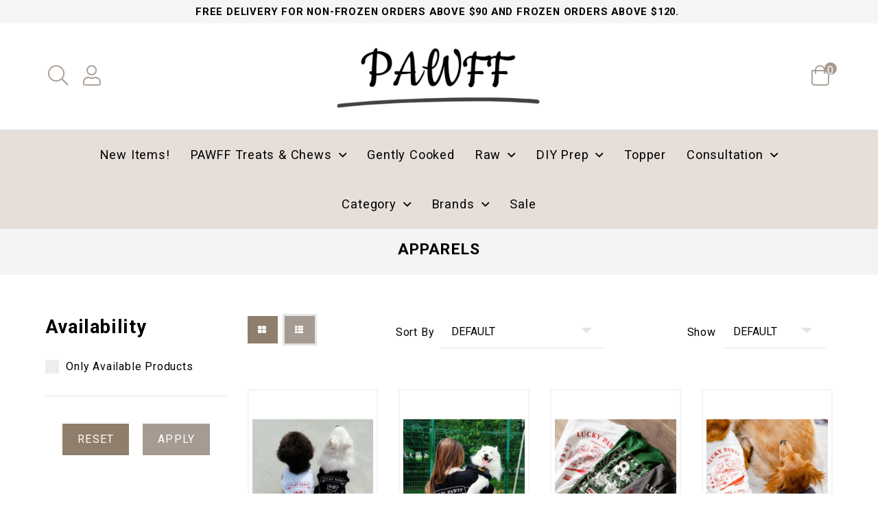

--- FILE ---
content_type: text/html; charset=utf-8
request_url: https://www.pawffsg.com/category/lifestyle/wear/apparels
body_size: 13709
content:
<!doctype html>
<!--[if IE 8]><html class="no-js lt-ie9" lang="en"> <![endif]-->
<!--[if IE 9 ]><html class="ie9 no-js"> <![endif]-->
<!--[if (gt IE 9)|!(IE)]><!-->
<html class="no-js" lang="en">
<!--<![endif]-->

<head><meta charset="utf-8">
    <meta http-equiv="X-UA-Compatible" content="IE=edge,chrome=1"><title>Apparels | PAWFF</title><meta name="viewport" content="width=device-width,initial-scale=1,shrink-to-fit=no,maximum-scale=1.0">
    <meta name="theme-color" content="#a69b92"><link rel="shortcut icon" href="https://d2de6p253d8yg7.cloudfront.net/sites/files/pawffsg/logo/favicon.ico" type="image/x-icon">
<meta http-equiv="x-dns-prefetch-control" content="on">
<link rel="dns-prefetch" href="//d2de6p253d8yg7.cloudfront.net">
<link rel="canonical" href="https://www.pawffsg.com/category/lifestyle/wear/apparels">
<meta property="og:title" content="Apparels">
<meta property="og:site_name" content="PAWFF">
<!-- Facebook Pixel Code -->
<script>
!function(f,b,e,v,n,t,s)
{if(f.fbq)return;n=f.fbq=function(){n.callMethod?
n.callMethod.apply(n,arguments):n.queue.push(arguments)};
if(!f._fbq)f._fbq=n;n.push=n;n.loaded=!0;n.version='2.0';
n.queue=[];t=b.createElement(e);t.async=!0;
t.src=v;s=b.getElementsByTagName(e)[0];
s.parentNode.insertBefore(t,s)}(window, document,'script',
'https://connect.facebook.net/en_US/fbevents.js');
fbq('init', '2653787804933148');
fbq('track', 'PageView');
fbq('trackCustom', 'ViewsinProducts');
</script>
<noscript><img height="1" width="1" style="display:none"
src="https://www.facebook.com/tr?id=2653787804933148&ev=PageView&noscript=1"
/></noscript>
<!-- End Facebook Pixel Code -->
<script type='application/ld+json'>
{
    "@context": "https://schema.org/",
    "@type": "BreadcrumbList",
    "itemListElement": [
        {
            "@type": "ListItem",
            "position": 1,
            "name": "Home",
            "item": "https://www.pawffsg.com/"
        },
        {
            "@type": "ListItem",
            "position": 2,
            "name": "Category",
            "item": "https://www.pawffsg.com/category/category"
        },
        {
            "@type": "ListItem",
            "position": 3,
            "name": "Lifestyle",
            "item": "https://www.pawffsg.com/category/wellness/category/lifestyle"
        },
        {
            "@type": "ListItem",
            "position": 4,
            "name": "Wear",
            "item": "https://www.pawffsg.com/category/lifestyle/wear"
        }
    ]
}
</script>
<link type="text/css" rel="stylesheet" media="all" href="https://d2de6p253d8yg7.cloudfront.net/assets/75d2cfaed2b97481a6ca9dd1404fed7b.css?296" />
<link type="text/css" rel="stylesheet" media="all" href="https://d2de6p253d8yg7.cloudfront.net/assets/635824be229c3267c3d4149dc887b4d6.css?296" />
<link type="text/css" rel="stylesheet" media="all" href="https://d2de6p253d8yg7.cloudfront.net/assets/lib/animateit/animations.min.css?296" />
<link type="text/css" rel="stylesheet" media="all" href="https://d2de6p253d8yg7.cloudfront.net/assets/css/shopcada-animations.min.css?296" />
<link type="text/css" rel="stylesheet" media="all" href="https://d2de6p253d8yg7.cloudfront.net/assets/lib/bxslider/jquery.bxslider.min.css?296" />
<link type="text/css" rel="stylesheet" media="all" href="https://d2de6p253d8yg7.cloudfront.net/assets/lib/fontawesome5/css/all.min.css?296" />
<link type="text/css" rel="stylesheet" media="all" href="https://d2de6p253d8yg7.cloudfront.net/assets/lib/bootstrap/4.6.2/css/bootstrap.min.css?296" />
<link type="text/css" rel="stylesheet" media="all" href="https://d2de6p253d8yg7.cloudfront.net/assets/lib/tempus-dominus/6.7.11/css/tempus-dominus.min.css?296" />
<link type="text/css" rel="stylesheet" media="all" href="https://d2de6p253d8yg7.cloudfront.net/assets/lib/swiper/6.8.4/css/swiper-bundle.min.css?296" />
<link type="text/css" rel="stylesheet" media="all" href="https://d2de6p253d8yg7.cloudfront.net/assets/lib/swipable-table/1.0.0/css/swipable-table.min.css?296" />
<link type="text/css" rel="stylesheet" media="all" href="https://d2de6p253d8yg7.cloudfront.net/sites/files/pawffsg/css/sg01/css_570aa3cd10700f4ce2274665bc106e3f.css" />
<script src="https://d2de6p253d8yg7.cloudfront.net/assets/d7716810d825f4b55d18727c3ccb24e6.js?296"></script>
<script src="https://js.stripe.com/v3/?296"></script>
<script src="https://d2de6p253d8yg7.cloudfront.net/assets/lib/bxslider/jquery.bxslider.min.js?296"></script>
<script defer src="https://d2de6p253d8yg7.cloudfront.net/assets/lib/popper/1.16.1/js/popper.min.js?296"></script>
<script defer src="https://d2de6p253d8yg7.cloudfront.net/assets/lib/bootstrap/4.6.2/js/bootstrap.min.js?296"></script>
<script defer src="https://d2de6p253d8yg7.cloudfront.net/assets/lib/popper/2.11.6/js/popper.min.js?296"></script>
<script defer src="https://d2de6p253d8yg7.cloudfront.net/assets/lib/tempus-dominus/6.7.11/js/tempus-dominus.min.js?296"></script>
<script defer src="https://d2de6p253d8yg7.cloudfront.net/assets/lib/swiper/6.8.4/js/swiper-bundle.min.js?296"></script>
<script defer src="https://d2de6p253d8yg7.cloudfront.net/assets/lib/swipable-table/1.0.0/js/swipable-table.min.js?296"></script>
<script src='https://d2de6p253d8yg7.cloudfront.net/sites/files/pawffsg/js/sg01/js_3afc63bb356b474cd4b8c9b550c11630.js'></script>
<script>jQuery.extend(Shopcada.settings, {"basePath":"/","recaptcha_v3_site_key":"6LfHHvUqAAAAADb3P2gzycb-BxCd9qVb2igZaYhs","ucURL":{"zoneSelect":"/uc_js_util/zone_select"},"currency":{"code":"SGD","title":"","image_path":"","sign":"S$","sign_after":false,"precision":2,"decimal_indicator":".","thousand_separator":",","rate":"1.00000000"},"uc_ajax_cart":{"CALLBACK":"/uc_ajax_cart/add/item","SHOW_CALLBACK":"/uc_ajax_cart/show","BLOCK_UI":1,"TIMEOUT":3000,"UPDATE_CALLBACK":"/uc_ajax_cart/update","SHOW_VIEW_CALLBACK":"/uc_ajax_cart/show-cart-view","TRACK_CLOSED_STATE":0,"INITIAL_CLOSED_STATE":false,"CART_PANE_EFFECT":0,"CART_PANE_EFFECT_DURATION":200,"HIDE_CART_OPERATIONS":false,"COLLAPSIBLE_CART":0,"ADD_MESSAGES":["Adding product to cart..."],"ADD_TITLE":"","REMOVE_MESSAGES":["Removing product from cart..."],"REMOVE_TITLE":"","UPDATE_MESSAGES":["Updating cart..."],"UPDATE_TITLE":"","CART_OPERATION":""},"MessageBar":{"Timeout":"8000","Speed":"500"},"uc_aac_path":"/uc_aac","cart_slidein_auto":0,"Filter":{"display_mode":"side_show_all","show_apply_button":true,"large_desktop_columns":3,"small_desktop_columns":3,"tablet_columns":3}});</script>
    
    
        <link href='https://fonts.googleapis.com/css2?family=Poppins:ital,wght@0,300;0,400;0,500;0,600;0,700;1,300;1,400;1,700&family=Roboto:ital,wght@0,300;0,400;0,500;0,700;1,300;1,400;1,500;1,700&display=swap' rel='stylesheet'><link href='https://fonts.googleapis.com/css?family=Roboto:100,200,300,400,500,600,700,800,900,100italic,200italic,300italic,400italic,500italic,600italic,700italic,800italic,900italic&display=swap' rel='stylesheet'>
    

    <link rel='stylesheet' type='text/css' media='all' href='https://d2de6p253d8yg7.cloudfront.net/sites/files/pawffsg/assets/53ff585bf1af92b0d1f786c9896d4ba7_styles.scss.css' />

    

    

    
        <link rel='stylesheet' type='text/css' media='all' href='https://d2de6p253d8yg7.cloudfront.net/sites/files/pawffsg/assets/020c6cef8bdfab3afa1f608f8f5c7f96_scss/range-slider.scss.css' />
        <link rel='stylesheet' type='text/css' media='all' href='https://d2de6p253d8yg7.cloudfront.net/sites/files/pawffsg/assets/020c6cef8bdfab3afa1f608f8f5c7f96_scss/product-listing.scss.css' />
    

    

    

    

    <link rel='stylesheet' type='text/css' media='all' href='/sites/themes/pawffsg/custom/liquid/customcss.css?296' />
</head><body id="apparels-pawff"
class="not-front
        not-logged-in
        category-lifestyle-wear-apparels
        template-products
        navbar-slidein-overlap header-is-sticky ajax-cart-summary-sticky ajax-cart-pattern-dropdown
        
    "
     
    data-sticky-header-type="1"
    data-lazy-load=""
    data-newsletter-popup-skip-day="0"
>
    

    <nav class="navbar navbar-slidein d-none">
    <div class="nav-slidein-content">
        <div class="navbar-slidein-close"></div>
        <div class="navbar-slidein-overlay"></div>

        <div class="nav-slidein-content-section main-navigation">
            <ul class="main-nav level-1">
                
                    
                    

                    
                        <li class="main-nav-item">
                            <a  href="/collection/new-in" class="main-nav-link">New items!</a>
                        </li>
                    
                
                    
                    

                    
                        <li class="main-nav-item dropdown main-nav-has-mega" aria-haspopup="true">
                            <a  href="/category/pawff-treats-chew" class="main-nav-link">PAWFF Treats & Chews<span class="caret"></span></a>
                            
                            
                                <div class="main-nav-mega level-2">
                                    <style>@media screen and (min-width: 1200px) { .vc-row-66e988c571509 { margin-top: 30px; margin-bottom: 30px;  } }@media screen and (min-width: 992px) and (max-width: 1199px) { .vc-row-66e988c571509 { margin-top: 30px; margin-bottom: 30px;  } }@media screen and (min-width: 768px) and (max-width: 991px) { .vc-row-66e988c571509 { margin-top: 30px; margin-bottom: 30px;  } }@media screen and (max-width: 767px) { .vc-row-66e988c571509 { margin-top: 30px; margin-bottom: 30px; ; } }</style><div  class="shopcada-grid-container animateOnce"> <div  class="shopcada-grid-row vc-row-66e988c571509" style=""><div  class="vc-widget vc-column-66e988c6ac66e vc-widget-text shopcada-grid-col-xs-12 shopcada-grid-col-sm-12 shopcada-grid-col-md-4 shopcada-grid-col-lg-4"><div class='vc-widget-textbody vc-66e988c6ac66e'><div class='vc-body'></div></div></div><div  class="vc-widget vc-column-66e988d882151 vc-widget-text shopcada-grid-col-xs-12 shopcada-grid-col-sm-12 shopcada-grid-col-md-4 shopcada-grid-col-lg-4"><div class='vc-widget-textbody vc-66e988d882151'><div class='vc-body'><p style="text-align: center;"><span style="font-size: 14px;"><a href="/category/pawff-treats-chew/pawff-treats-">Treats</a></span></p>
<p style="text-align: center;"><span style="font-size: 14px;"><a href="/category/pawff-treats-chew/pawff-chews">Chews</a></span></p>
<p></p></div></div></div></div></div>
                                </div>
                            
                        </li>
                    
                
                    
                    

                    
                        <li class="main-nav-item">
                            <a  href="/category/eat/gently-cooked" class="main-nav-link">Gently Cooked</a>
                        </li>
                    
                
                    
                    

                    
                        <li class="main-nav-item dropdown main-nav-has-mega" aria-haspopup="true">
                            <a  href="/category/raw" class="main-nav-link">Raw<span class="caret"></span></a>
                            
                            
                                <div class="main-nav-mega level-2">
                                    <style>@media screen and (min-width: 1200px) { .vc-row-66e989e1d108d { margin-top: 30px; margin-bottom: 30px;  } }@media screen and (min-width: 992px) and (max-width: 1199px) { .vc-row-66e989e1d108d { margin-top: 30px; margin-bottom: 30px;  } }@media screen and (min-width: 768px) and (max-width: 991px) { .vc-row-66e989e1d108d { margin-top: 30px; margin-bottom: 30px;  } }@media screen and (max-width: 767px) { .vc-row-66e989e1d108d { margin-top: 30px; margin-bottom: 30px; ; } }</style><div  class="shopcada-grid-container animateOnce"> <div  class="shopcada-grid-row vc-row-66e989e1d108d" style=""><div  class="vc-widget vc-column-66e989e27adfb vc-widget-text shopcada-grid-col-xs-12 shopcada-grid-col-sm-12 shopcada-grid-col-md-12 shopcada-grid-col-lg-12"><div class='vc-widget-textbody vc-66e989e27adfb'><div class='vc-body'><h1 style="text-align: center;"><span style="font-size: 14px;"><strong>For Canine:</strong></span></h1>
<p style="text-align: center;"><a href="/category/raw/pmr"><span>Prey Model Raw (PMR)</span></a></p>
<p style="text-align: center;"><a href="/category/raw/barf"><span>Biologically Appropriate Raw Food (BARF)</span><span>&nbsp;</span></a></p>
<p></p>
<p style="text-align: center;"></p>
<p style="text-align: center;"></p>
<p style="text-align: center;"></p>
<h1 style="text-align: center;"><span style="font-size: 14px;"><strong>For Feline:</strong></span></h1>
<p style="text-align: center;"><a href="/category/raw/pmr-feline"><span>Prey Model Raw (PMR)</span></a></p>
<p style="text-align: center;"><a href="/category/raw/nrc-feline"><span>NRC</span></a></p>
<p></p></div></div></div></div></div>
                                </div>
                            
                        </li>
                    
                
                    
                    

                    
                        <li class="main-nav-item dropdown main-nav-has-mega" aria-haspopup="true">
                            <a  href="/category/eat" class="main-nav-link">DIY Prep<span class="caret"></span></a>
                            
                            
                                <div class="main-nav-mega level-2">
                                    <style>@media screen and (min-width: 1200px) { .shopcada-grid-row .vc-widget.vc-column-624bac13bde09 { margin-left: 2px; margin-right: 2px;  } }@media screen and (min-width: 1200px) { .vc-row-665558256c783 { margin-top: 30px; margin-bottom: 30px;  } }@media screen and (min-width: 992px) and (max-width: 1199px) { .vc-row-665558256c783 { margin-top: 30px; margin-bottom: 30px;  } }@media screen and (min-width: 768px) and (max-width: 991px) { .vc-row-665558256c783 { margin-top: 30px; margin-bottom: 30px;  } }@media screen and (max-width: 767px) { .vc-row-665558256c783 { margin-top: 30px; margin-bottom: 30px; ; } }</style><div  class="shopcada-grid-container animateOnce"> <div  class="shopcada-grid-row vc-row-665558256c783" style=""><div  class="vc-widget vc-column-665652bc27523 vc-widget-text shopcada-grid-col-xs-12 shopcada-grid-col-sm-12 shopcada-grid-col-md-2 shopcada-grid-col-lg-2"><div class='vc-widget-textbody vc-665652bc27523'><div class='vc-body'></div></div></div><div  class="vc-widget vc-column-624bac13bde09 vc-widget-text shopcada-grid-col-xs-12 shopcada-grid-col-sm-12 shopcada-grid-col-md-2 shopcada-grid-col-lg-2"><div class='vc-widget-textbody vc-624bac13bde09'><div class='vc-body'></div></div></div><div  class="vc-widget vc-column-6655577f72dc4 vc-widget-text shopcada-grid-col-xs-12 shopcada-grid-col-sm-12 shopcada-grid-col-md-2 shopcada-grid-col-lg-2"><div class='vc-widget-textbody vc-6655577f72dc4'><div class='vc-body'><h3 style="text-align: center;"><span style="font-size: 14px;"><a href="/category/eat/raw/butchery"><span style="font-family: tahoma, arial, helvetica, sans-serif;"><em><strong>By Protein</strong></em></span></a></span><br><span style="font-family: tahoma, arial, helvetica, sans-serif;"><strong></strong></span></h3>
<p style="text-align: center;"><span style="font-family: tahoma, arial, helvetica, sans-serif; font-size: 12px;"><a href="/category/eat/raw/butchery/poultry">Poultry</a></span></p>
<p style="text-align: center;"><span style="font-family: tahoma, arial, helvetica, sans-serif; font-size: 12px;"><a href="/category/eat/raw/butchery/pork">Pork</a></span></p>
<p style="text-align: center;"><span style="font-family: tahoma, arial, helvetica, sans-serif; font-size: 12px;"><a href="/category/eat/raw/butchery/beef">Beef</a></span></p>
<p style="text-align: center;"><span style="font-family: tahoma, arial, helvetica, sans-serif; font-size: 12px;"><a href="/category/eat/raw/butchery/game-meat">Game Meat</a></span></p>
<p style="text-align: center;"><span style="font-family: tahoma, arial, helvetica, sans-serif; font-size: 12px;"><a href="/category/eat/raw/butchery/seafood">Seafood</a></span></p>
<p style="text-align: center;"><span style="font-family: tahoma, arial, helvetica, sans-serif; font-size: 12px;"><a href="/category/eat/raw/bulk-purchase">Bulk Purchase</a></span></p>
<p style="text-align: center;"></p></div></div></div><div  class="vc-widget vc-column-6655580c7fd2d vc-widget-text shopcada-grid-col-xs-12 shopcada-grid-col-sm-12 shopcada-grid-col-md-2 shopcada-grid-col-lg-2"><div class='vc-widget-textbody vc-6655580c7fd2d'><div class='vc-body'><h3 style="text-align: center;"><span style="font-size: 14px;"><a href="/category/eat/raw/butchery"><span style="font-family: tahoma, arial, helvetica, sans-serif;"><em><strong>By Parts</strong></em></span></a></span></h3>
<p style="text-align: center;"><span style="font-family: tahoma, arial, helvetica, sans-serif; font-size: 12px;"><a href="/category/eat/raw/butchery/muscle-meat">Muscle Meats</a></span></p>
<p style="text-align: center;"><span style="font-family: tahoma, arial, helvetica, sans-serif; font-size: 12px;"><a href="/category/eat/raw/butchery/bone">Bones</a></span></p>
<p style="text-align: center;"><span style="font-family: tahoma, arial, helvetica, sans-serif; font-size: 12px;"><a href="/category/eat/raw/butchery/organs">Organs</a></span></p>
<p style="text-align: center;"><span style="font-family: tahoma, arial, helvetica, sans-serif; font-size: 12px;"><a href="/category/eat/pantry/vegetables-fruits">Vegetables / Fruits</a></span></p>
<p></p>
<p style="text-align: center;"></p></div></div></div><div  class="vc-widget vc-column-665650290357e vc-widget-text shopcada-grid-col-xs-12 shopcada-grid-col-sm-12 shopcada-grid-col-md-2 shopcada-grid-col-lg-2"><div class='vc-widget-textbody vc-665650290357e'><div class='vc-body'><p style="text-align: center;"></p>
<p style="text-align: center;"></p></div></div></div></div></div>
                                </div>
                            
                        </li>
                    
                
                    
                    

                    
                        <li class="main-nav-item">
                            <a  href="/category/eat/pantry/toppers" class="main-nav-link">Topper</a>
                        </li>
                    
                
                    
                    

                    
                        <li class="main-nav-item dropdown main-nav-has-mega" aria-haspopup="true">
                            <a  href="/category/services/customised-services" class="main-nav-link">Consultation<span class="caret"></span></a>
                            
                            
                                <div class="main-nav-mega level-2">
                                    <style>@media screen and (min-width: 1200px) { .vc-row-66dfda81a1cea { margin-top: 30px; margin-bottom: 30px;  } }@media screen and (min-width: 992px) and (max-width: 1199px) { .vc-row-66dfda81a1cea { margin-top: 30px; margin-bottom: 30px;  } }@media screen and (min-width: 768px) and (max-width: 991px) { .vc-row-66dfda81a1cea { margin-top: 30px; margin-bottom: 30px;  } }@media screen and (max-width: 767px) { .vc-row-66dfda81a1cea { margin-top: 30px; margin-bottom: 30px; ; } }</style><div  class="shopcada-grid-container animateOnce"> <div  class="shopcada-grid-row vc-row-66dfda81a1cea" style=""><div  class="vc-widget vc-column-66dfda827b114 vc-widget-text shopcada-grid-col-xs-12 shopcada-grid-col-sm-12 shopcada-grid-col-md-12 shopcada-grid-col-lg-12"><div class='vc-widget-textbody vc-66dfda827b114'><div class='vc-body'><h3 style="text-align: center;"></h3>
<p style="text-align: center;"><span style="font-size: 14px;"><a href="/product/meal-preparation-service">Meal Preparation Service</a></span></p>
<p style="text-align: center;"><span style="font-size: 14px;"><a href="/product/repacking-of-ingredients">Repacking of Ingredients</a></span></p>
<p style="text-align: center;"><span style="font-size: 14px;"><a href="/product/recipe-formulation"><span face="tahoma, arial, helvetica, sans-serif">Recipe Formulation</span></a></span></p>
<p></p>
<p></p></div></div></div></div></div>
                                </div>
                            
                        </li>
                    
                
                    
                    

                    
                        <li class="main-nav-item dropdown main-nav-has-mega" aria-haspopup="true">
                            <a  href="https://www.pawffsg.com/category/category" class="main-nav-link">Category<span class="caret"></span></a>
                            
                            
                                <div class="main-nav-mega level-2">
                                    <style>@media screen and (min-width: 1200px) { .vc-row-66dfdc8fba946 { margin-top: 30px; margin-bottom: 30px;  } }@media screen and (min-width: 992px) and (max-width: 1199px) { .vc-row-66dfdc8fba946 { margin-top: 30px; margin-bottom: 30px;  } }@media screen and (min-width: 768px) and (max-width: 991px) { .vc-row-66dfdc8fba946 { margin-top: 30px; margin-bottom: 30px;  } }@media screen and (max-width: 767px) { .vc-row-66dfdc8fba946 { margin-top: 30px; margin-bottom: 30px; ; } }</style><div  class="shopcada-grid-container animateOnce"> <div  class="shopcada-grid-row vc-row-66dfdc8fba946" style=""><div  class="vc-widget vc-column-66dfdcb26681a vc-widget-text shopcada-grid-col-xs-12 shopcada-grid-col-sm-12 shopcada-grid-col-md-2 shopcada-grid-col-lg-2"><div class='vc-widget-textbody vc-66dfdcb26681a'><div class='vc-body'><h1 style="text-align: center;"><span style="font-size: 14px;"><a href="/category/wellness/supplements"><strong>SUPPLEMENTS</strong></a></span></h1>
<p style="text-align: center;"><span style="font-size: 12px;"><a href="/category/wellness/supplements/anxiety-stress">Anxiety / Stress</a></span></p>
<p style="text-align: center;"><span style="font-size: 12px;"><a href="/category/wellness/supplements/cardiac-liver-kidney">Cardiac / Liver / Kidney</a></span></p>
<p style="text-align: center;"><span style="font-size: 12px;"><a href="/category/wellness/supplements/dental">Dental</a></span></p>
<p style="text-align: center;"><span style="font-size: 12px;"><a href="/category/wellness/supplements/gut-health">Gut Health</a></span></p>
<p style="text-align: center;"><span style="font-size: 12px;"><a href="/category/wellness/supplements/hips-joints">Hips &amp; Joints</a></span></p>
<p style="text-align: center;"><span style="font-size: 12px;"><a href="/category/wellness/supplements/immunity">Immunity</a></span></p>
<p style="text-align: center;"><span style="font-size: 12px;"><a href="/category/wellness/supplements/skin-coat">Skin + Coat</a></span></p>
<p></p></div></div></div><div  class="vc-widget vc-column-66dfdcdfde063 vc-widget-text shopcada-grid-col-xs-12 shopcada-grid-col-sm-12 shopcada-grid-col-md-2 shopcada-grid-col-lg-2"><div class='vc-widget-textbody vc-66dfdcdfde063'><div class='vc-body'><h1 style="text-align: center;"><span style="font-size: 14px;"><a href="/category/wellness/body-care"><strong>BODY CARE</strong></a></span></h1>
<p style="text-align: center;"><span style="font-size: 12px;"><a href="/category/wellness/body-care/eyes-ears-paws">Eye / Ears / Paws</a></span></p>
<p style="text-align: center;"><span style="font-size: 12px;"><a href="/category/wellness/body-care/flea-tick-prevention">Flea &amp; Tick Prevention</a></span></p>
<p style="text-align: center;"><span style="font-size: 12px;"><a href="/category/wellness/body-care/injuries-hot-spots">Injuries / Hotspots</a></span></p>
<p style="text-align: center;"><span style="font-size: 12px;"><a href="/category/wellness/body-care/shower-needs">Shower Needs</a></span></p>
<p></p></div></div></div><div  class="vc-widget vc-column-66dfdd00ba050 vc-widget-text shopcada-grid-col-xs-12 shopcada-grid-col-sm-12 shopcada-grid-col-md-2 shopcada-grid-col-lg-2"><div class='vc-widget-textbody vc-66dfdd00ba050'><div class='vc-body'><h1 style="text-align: center;"><span style="font-size: 14px;"><a href="/category/lifestyle/wear"><strong>WEAR</strong></a></span></h1>
<p style="text-align: center;"><span style="font-size: 12px;"><a href="/category/lifestyle/wear/apparels">Apparels</a></span></p>
<p style="text-align: center;"><span style="font-size: 12px;"><a href="/category/lifestyle/wear/bags">Bags</a></span></p>
<p style="text-align: center;"><span style="font-size: 12px;"><a href="/category/lifestyle/wear/collars">Collars</a></span></p>
<p style="text-align: center;"><span style="font-size: 12px;"><a href="/category/lifestyle/wear/harness">Harness</a></span></p>
<p style="text-align: center;"><span style="font-size: 12px;"><a href="/category/lifestyle/wear/leash">Leash</a></span></p></div></div></div><div  class="vc-widget vc-column-66dfdd2d58144 vc-widget-text shopcada-grid-col-xs-12 shopcada-grid-col-sm-12 shopcada-grid-col-md-2 shopcada-grid-col-lg-2"><div class='vc-widget-textbody vc-66dfdd2d58144'><div class='vc-body'><h1 style="text-align: center;"><span style="font-size: 14px;"><a href="/category/lifestyle/home"><strong>HOME</strong></a></span></h1>
<p style="text-align: center;"><span><a href="/category/lifestyle/home/beds">Beds</a></span></p>
<p style="text-align: center;"><span><a href="/category/lifestyle/home/bowls">Bowls</a></span></p>
<p style="text-align: center;"><span><a href="/category/lifestyle/home/clean">Clean</a></span></p>
<p style="text-align: center;"><span><a href="/category/lifestyle/home/furniture">Furniture</a></span></p>
<p style="text-align: center;"><span><a href="/category/lifestyle/home/pee-pads">Pee Pads</a></span></p>
<p style="text-align: center;"><span><a href="/category/lifestyle/home/toys">Toys</a></span></p></div></div></div><div  class="vc-widget vc-column-670b7d6bd8dce vc-widget-text shopcada-grid-col-xs-12 shopcada-grid-col-sm-12 shopcada-grid-col-md-2 shopcada-grid-col-lg-2"><div class='vc-widget-textbody vc-670b7d6bd8dce'><div class='vc-body'><h1 style="text-align: center;"><span style="font-size: 14px;"><a href="/category/eat/pantry">Snacks</a></span></h1>
<p style="text-align: center;"><a href="/category/eat/pantry/ice-creams">Ice Cream</a></p>
<p style="text-align: center;"><a href="/category/eat/pantry/freeze-dried-treats">Freeze Dried Treats</a></p>
<p style="text-align: center;"><a href="/category/eat/pantry/freeze-dried-raw">Freeze Dried Meals</a></p></div></div></div></div></div>
                                </div>
                            
                        </li>
                    
                
                    
                    

                    
                        <li class="main-nav-item dropdown main-nav-has-mega" aria-haspopup="true">
                            <a  href="/" class="main-nav-link">Brands<span class="caret"></span></a>
                            
                            
                                <div class="main-nav-mega level-2">
                                    <style>@media screen and (min-width: 1200px) { .vc-row-5fbdf1803e326 { margin-top: 30px; margin-bottom: 30px;  } }@media screen and (min-width: 992px) and (max-width: 1199px) { .vc-row-5fbdf1803e326 { margin-top: 30px; margin-bottom: 30px;  } }@media screen and (min-width: 768px) and (max-width: 991px) { .vc-row-5fbdf1803e326 { margin-bottom: 30px;  } }@media screen and (max-width: 767px) { .vc-row-5fbdf1803e326 { margin-bottom: 30px; ; } }</style><div  class="shopcada-grid-container animateOnce"> <div  class="shopcada-grid-row vc-row-5fbdf1803e326" style=""><div  class="vc-widget vc-column-5fbe26fe33ade vc-widget-text shopcada-grid-col-xs-12 shopcada-grid-col-sm-12 shopcada-grid-col-md-2 shopcada-grid-col-lg-2 shopcada-grid-hidden-xs shopcada-grid-hidden-sm"><div class='vc-widget-textbody'></div></div><div  class="vc-widget vc-column-5fbdf18172234 vc-widget-text shopcada-grid-col-xs-12 shopcada-grid-col-sm-12 shopcada-grid-col-md-3 shopcada-grid-col-lg-3"><div class='vc-widget-textbody vc-5fbdf18172234'><div class='vc-body'><p><strong><a href="/brand/adored-beast"><span style="font-family: tahoma, arial, helvetica, sans-serif; font-size: 13px;">Adored Beast</span></a></strong></p>
<p><span style="font-family: tahoma, arial, helvetica, sans-serif; font-size: 13px;"><strong><a href="/brand/beyond-clean-tech">Beyond Clean Tech</a></strong></span></p>
<p><span style="font-family: tahoma, arial, helvetica, sans-serif; font-size: 13px;"><strong><a href="/brand/carna4">Carna4</a></strong></span></p>
<p><span style="font-size: 13px;"><a href="/brand/canumi"><span style="font-family: tahoma, arial, helvetica, sans-serif;"><strong>Canumi</strong></span></a></span></p>
<p><span style="font-family: tahoma, arial, helvetica, sans-serif; font-size: 13px;"><strong><a href="/brand/dom-cleo">Dom &amp; Cleo</a></strong></span></p>
<p><span style="font-family: tahoma, arial, helvetica, sans-serif; font-size: 13px;"><a href="/brand/fera-pet-organics"><strong>Fera</strong></a></span></p>
<p><span style="font-family: tahoma, arial, helvetica, sans-serif; font-size: 13px;"><a href="/brand/freeze-dry-australia"><strong>Freeze Dry Australia</strong></a></span></p>
<p><span style="font-size: 13px;"><a href="/brand/fraser-essentials"><span style="font-family: tahoma, arial, helvetica, sans-serif;"><strong>Fraser Essentials</strong></span></a></span></p>
<p><span style="font-family: tahoma, arial, helvetica, sans-serif; font-size: 13px;"><strong><a href="/brand/for-furry-friends">For Furry Friends</a></strong></span></p>
<p><span style="font-size: 13px;"><a href="/brand/germkiller"><span style="font-family: tahoma, arial, helvetica, sans-serif;"><strong>GermKiller</strong></span></a></span></p></div></div></div><div  class="vc-widget vc-column-5fbdf18ed3b10 vc-widget-text shopcada-grid-col-xs-12 shopcada-grid-col-sm-12 shopcada-grid-col-md-3 shopcada-grid-col-lg-3"><div class='vc-widget-textbody vc-5fbdf18ed3b10'><div class='vc-body'><p><strong><a href="/brand/gentle-pup"><span style="font-family: tahoma, arial, helvetica, sans-serif; font-size: 13px;">Gentle Pup</span></a></strong></p>
<p><span style="font-family: tahoma, arial, helvetica, sans-serif; font-size: 13px;"><strong><a href="/brand/good-gut">Good Gut</a></strong></span></p>
<p><span style="font-family: tahoma, arial, helvetica, sans-serif; font-size: 13px;"><strong><a href="/brand/kin-dog-goods">Kin Dog Goods</a></strong></span></p>
<p><span style="font-family: tahoma, arial, helvetica, sans-serif; font-size: 13px;"><strong><a href="/brand/kong">KONG</a></strong></span></p>
<p><span style="font-size: 13px;"><a href="/brand/lillidale"><span style="font-family: tahoma, arial, helvetica, sans-serif;"><strong>Lillidale</strong></span></a></span></p>
<p><span style="font-family: tahoma, arial, helvetica, sans-serif; font-size: 13px;"><strong><a href="/brand/licked">Licked</a></strong></span></p>
<p><span style="font-family: tahoma, arial, helvetica, sans-serif; font-size: 13px;"><strong><a href="/brand/ohpopdog">ohpopdog</a></strong></span></p>
<p><span style="font-family: tahoma, arial, helvetica, sans-serif; font-size: 13px;"><strong><a href="/brand/pawff-x-the-lucky-store">PAWFF X The Lucky Shop</a></strong></span></p>
<p><span style="font-family: tahoma, arial, helvetica, sans-serif; font-size: 13px;"><strong><a href="/brand/pawff">PAWFF</a></strong></span></p>
<p></p></div></div></div><div  class="vc-widget vc-column-5fbdf18f8956a vc-widget-text shopcada-grid-col-xs-12 shopcada-grid-col-sm-12 shopcada-grid-col-md-3 shopcada-grid-col-lg-3"><div class='vc-widget-textbody vc-5fbdf18f8956a'><div class='vc-body'><p><span style="font-size: 13px;"><a href="/brand/raw-rawr"><span face="tahoma, arial, helvetica, sans-serif" style="font-family: tahoma, arial, helvetica, sans-serif;"><b>Raw Rawr</b></span></a></span></p>
<p><span style="font-family: tahoma, arial, helvetica, sans-serif; font-size: 13px;"><strong><a href="/brand/smallbatch">Smallbatch</a></strong></span></p>
<p><span style="font-family: tahoma, arial, helvetica, sans-serif; font-size: 13px;"><a href="/brand/steves-real-food"><strong>Steve Real Food</strong></a></span></p>
<p><span style="font-family: tahoma, arial, helvetica, sans-serif; font-size: 13px;"><strong><a href="/brand/zeedog"></a></strong></span></p>
<p></p></div></div></div></div></div>
                                </div>
                            
                        </li>
                    
                
                    
                    

                    
                        <li class="main-nav-item">
                            <a  href="/collection/sale" class="main-nav-link">Sale</a>
                        </li>
                    
                

            </ul>
        </div>
    </div>
</nav>


    <div class="main-wrapper">

        <header class='header12 header-region'>
    <div class='header-top'>
        <div class='container-fluid container-md'>
            <div class='row align-items-center'>
                <div class='col-12 col-md-12 col-lg-12 d-flex'>
    <div 
        id="messagebar" 
        class='messagebar swiper-container' 
        data-effect="carousel-fade" 
        data-interval="8000" 
        data-speed="500"
        data-stop-playing-on-interaction="0"
    >
        <div class="swiper-wrapper">
            
                <div class='swiper-slide text-left'><p style="text-align: center;"><strong>FREE DELIVERY FOR NON-FROZEN ORDERS ABOVE $90 AND FROZEN ORDERS ABOVE $120.&nbsp;</strong></p></div>
            
        </div>
        
        
    </div>

                </div>

                <div class='col-12 col-md-6 col-lg-6 d-flex align-items-center justify-content-start justify-content-md-end'>
                    <div class="header-top-store-locator d-none">
                        <a href="/store-location">Store Location</a>
                    </div>
                    <div class="header-top-track-order d-none">
                        <a href="https://www.pawffsg.com/orderstatus">Track Your Order</a>
                    </div>

                    <ul class="customer-links">
                        
                        
                    </ul>
                 </div>
            </div>

            <div class='row'>
                
            </div>
        </div>
    </div>
    

    <div class='header-wrapper'>    
        <div class='header'>
            <div class='container-fluid container-md'>
                <div class='row align-items-center d-block d-md-none'><div class="col-12 text-center">
                        <div class="header-logo">
                        
                            <a href="https://www.pawffsg.com/" itemprop="url" class="site-header-logo-link">
                                <img src="https://d2de6p253d8yg7.cloudfront.net/sites/files/pawffsg/logo/logo.png" alt="PAWFF" itemprop="logo">
                            </a>
                        
                        </div>
                    </div>
                </div>
                <div class='row align-items-center'><div class='col-3 d-none d-md-block'>
                        <ul class="customer-links justify-content-start">
                            <li class="search"><a class="search-link" href="javascript:void(0);"><i class="fal fa-search"></i></a></li>
                            
                                <li class="login d-none d-md-block"><a class="login-link" href="https://www.pawffsg.com/account/login"><i class="fal fa-user"></i></li>
                            
                        </ul>
                    </div><div class="col-6 text-center d-none d-md-block">
                        <div class="header-logo">
                        
                            <a href="https://www.pawffsg.com/" itemprop="url" class="site-header-logo-link">
                                <img src="https://d2de6p253d8yg7.cloudfront.net/sites/files/pawffsg/logo/logo.png" alt="PAWFF" itemprop="logo">
                            </a>
                        
                        </div>
                    </div><div class='col-12 col-md-3 d-flex d-md-block justify-content-center'><a class="nav-slidein-expander transition d-md-none" data-direction="">
                            <span class="icon-bar"></span>
                            <span class="icon-bar"></span>
                            <span class="icon-bar"></span>
                        </a>
                        <ul class="customer-links">
                            <li class="search d-md-none"><a class="search-link" href="javascript:void(0);"><i class="fal fa-search"></i></a></li>
                            
                                <li class="login d-md-none"><a class="login-link" href="https://www.pawffsg.com/account/login"><i class="fal fa-user"></i></li>
                            
                            
                            <li class="cart"><a class="cart-link" href="https://www.pawffsg.com/cart"><i class="fal fa-shopping-bag"></i><span class="cartinfo"><span class="cartcount"></span></span></a></li>
                        </ul>
                    </div>

                </div>
            </div>
        </div><!-- //header --><div class='header-bottom d-none d-md-block'>
            <div class="container-fluid container-md">
                <div class="row align-items-center">
                    <div class="col-12 position-static">
                        
<nav class="navbar navbar-default position-static">
    <div class="main-navigation">
        <ul class="main-nav level-1">
            
                
                

                
                    <li class="main-nav-item">
                        <a  href="/collection/new-in" class="main-nav-link">New items!</a>
                    </li>
                
            
                
                

                
                    <li class="main-nav-item dropdown  main-nav-has-mega" aria-haspopup="true">
                        <a  href="/category/pawff-treats-chew" class="main-nav-link">PAWFF Treats & Chews</a>
                        
                            <div class="main-nav-mega level-2">
                                <style>@media screen and (min-width: 1200px) { .vc-row-66e988c571509 { margin-top: 30px; margin-bottom: 30px;  } }@media screen and (min-width: 992px) and (max-width: 1199px) { .vc-row-66e988c571509 { margin-top: 30px; margin-bottom: 30px;  } }@media screen and (min-width: 768px) and (max-width: 991px) { .vc-row-66e988c571509 { margin-top: 30px; margin-bottom: 30px;  } }@media screen and (max-width: 767px) { .vc-row-66e988c571509 { margin-top: 30px; margin-bottom: 30px; ; } }</style><div  class="shopcada-grid-container animateOnce"> <div  class="shopcada-grid-row vc-row-66e988c571509" style=""><div  class="vc-widget vc-column-66e988c6ac66e vc-widget-text shopcada-grid-col-xs-12 shopcada-grid-col-sm-12 shopcada-grid-col-md-4 shopcada-grid-col-lg-4"><div class='vc-widget-textbody vc-66e988c6ac66e'><div class='vc-body'></div></div></div><div  class="vc-widget vc-column-66e988d882151 vc-widget-text shopcada-grid-col-xs-12 shopcada-grid-col-sm-12 shopcada-grid-col-md-4 shopcada-grid-col-lg-4"><div class='vc-widget-textbody vc-66e988d882151'><div class='vc-body'><p style="text-align: center;"><span style="font-size: 14px;"><a href="/category/pawff-treats-chew/pawff-treats-">Treats</a></span></p>
<p style="text-align: center;"><span style="font-size: 14px;"><a href="/category/pawff-treats-chew/pawff-chews">Chews</a></span></p>
<p></p></div></div></div></div></div>
                            </div>
                        
                    </li>
                
            
                
                

                
                    <li class="main-nav-item">
                        <a  href="/category/eat/gently-cooked" class="main-nav-link">Gently Cooked</a>
                    </li>
                
            
                
                

                
                    <li class="main-nav-item dropdown  main-nav-has-mega" aria-haspopup="true">
                        <a  href="/category/raw" class="main-nav-link">Raw</a>
                        
                            <div class="main-nav-mega level-2">
                                <style>@media screen and (min-width: 1200px) { .vc-row-66e989e1d108d { margin-top: 30px; margin-bottom: 30px;  } }@media screen and (min-width: 992px) and (max-width: 1199px) { .vc-row-66e989e1d108d { margin-top: 30px; margin-bottom: 30px;  } }@media screen and (min-width: 768px) and (max-width: 991px) { .vc-row-66e989e1d108d { margin-top: 30px; margin-bottom: 30px;  } }@media screen and (max-width: 767px) { .vc-row-66e989e1d108d { margin-top: 30px; margin-bottom: 30px; ; } }</style><div  class="shopcada-grid-container animateOnce"> <div  class="shopcada-grid-row vc-row-66e989e1d108d" style=""><div  class="vc-widget vc-column-66e989e27adfb vc-widget-text shopcada-grid-col-xs-12 shopcada-grid-col-sm-12 shopcada-grid-col-md-12 shopcada-grid-col-lg-12"><div class='vc-widget-textbody vc-66e989e27adfb'><div class='vc-body'><h1 style="text-align: center;"><span style="font-size: 14px;"><strong>For Canine:</strong></span></h1>
<p style="text-align: center;"><a href="/category/raw/pmr"><span>Prey Model Raw (PMR)</span></a></p>
<p style="text-align: center;"><a href="/category/raw/barf"><span>Biologically Appropriate Raw Food (BARF)</span><span>&nbsp;</span></a></p>
<p></p>
<p style="text-align: center;"></p>
<p style="text-align: center;"></p>
<p style="text-align: center;"></p>
<h1 style="text-align: center;"><span style="font-size: 14px;"><strong>For Feline:</strong></span></h1>
<p style="text-align: center;"><a href="/category/raw/pmr-feline"><span>Prey Model Raw (PMR)</span></a></p>
<p style="text-align: center;"><a href="/category/raw/nrc-feline"><span>NRC</span></a></p>
<p></p></div></div></div></div></div>
                            </div>
                        
                    </li>
                
            
                
                

                
                    <li class="main-nav-item dropdown  main-nav-has-mega" aria-haspopup="true">
                        <a  href="/category/eat" class="main-nav-link">DIY Prep</a>
                        
                            <div class="main-nav-mega level-2">
                                <style>@media screen and (min-width: 1200px) { .shopcada-grid-row .vc-widget.vc-column-624bac13bde09 { margin-left: 2px; margin-right: 2px;  } }@media screen and (min-width: 1200px) { .vc-row-665558256c783 { margin-top: 30px; margin-bottom: 30px;  } }@media screen and (min-width: 992px) and (max-width: 1199px) { .vc-row-665558256c783 { margin-top: 30px; margin-bottom: 30px;  } }@media screen and (min-width: 768px) and (max-width: 991px) { .vc-row-665558256c783 { margin-top: 30px; margin-bottom: 30px;  } }@media screen and (max-width: 767px) { .vc-row-665558256c783 { margin-top: 30px; margin-bottom: 30px; ; } }</style><div  class="shopcada-grid-container animateOnce"> <div  class="shopcada-grid-row vc-row-665558256c783" style=""><div  class="vc-widget vc-column-665652bc27523 vc-widget-text shopcada-grid-col-xs-12 shopcada-grid-col-sm-12 shopcada-grid-col-md-2 shopcada-grid-col-lg-2"><div class='vc-widget-textbody vc-665652bc27523'><div class='vc-body'></div></div></div><div  class="vc-widget vc-column-624bac13bde09 vc-widget-text shopcada-grid-col-xs-12 shopcada-grid-col-sm-12 shopcada-grid-col-md-2 shopcada-grid-col-lg-2"><div class='vc-widget-textbody vc-624bac13bde09'><div class='vc-body'></div></div></div><div  class="vc-widget vc-column-6655577f72dc4 vc-widget-text shopcada-grid-col-xs-12 shopcada-grid-col-sm-12 shopcada-grid-col-md-2 shopcada-grid-col-lg-2"><div class='vc-widget-textbody vc-6655577f72dc4'><div class='vc-body'><h3 style="text-align: center;"><span style="font-size: 14px;"><a href="/category/eat/raw/butchery"><span style="font-family: tahoma, arial, helvetica, sans-serif;"><em><strong>By Protein</strong></em></span></a></span><br><span style="font-family: tahoma, arial, helvetica, sans-serif;"><strong></strong></span></h3>
<p style="text-align: center;"><span style="font-family: tahoma, arial, helvetica, sans-serif; font-size: 12px;"><a href="/category/eat/raw/butchery/poultry">Poultry</a></span></p>
<p style="text-align: center;"><span style="font-family: tahoma, arial, helvetica, sans-serif; font-size: 12px;"><a href="/category/eat/raw/butchery/pork">Pork</a></span></p>
<p style="text-align: center;"><span style="font-family: tahoma, arial, helvetica, sans-serif; font-size: 12px;"><a href="/category/eat/raw/butchery/beef">Beef</a></span></p>
<p style="text-align: center;"><span style="font-family: tahoma, arial, helvetica, sans-serif; font-size: 12px;"><a href="/category/eat/raw/butchery/game-meat">Game Meat</a></span></p>
<p style="text-align: center;"><span style="font-family: tahoma, arial, helvetica, sans-serif; font-size: 12px;"><a href="/category/eat/raw/butchery/seafood">Seafood</a></span></p>
<p style="text-align: center;"><span style="font-family: tahoma, arial, helvetica, sans-serif; font-size: 12px;"><a href="/category/eat/raw/bulk-purchase">Bulk Purchase</a></span></p>
<p style="text-align: center;"></p></div></div></div><div  class="vc-widget vc-column-6655580c7fd2d vc-widget-text shopcada-grid-col-xs-12 shopcada-grid-col-sm-12 shopcada-grid-col-md-2 shopcada-grid-col-lg-2"><div class='vc-widget-textbody vc-6655580c7fd2d'><div class='vc-body'><h3 style="text-align: center;"><span style="font-size: 14px;"><a href="/category/eat/raw/butchery"><span style="font-family: tahoma, arial, helvetica, sans-serif;"><em><strong>By Parts</strong></em></span></a></span></h3>
<p style="text-align: center;"><span style="font-family: tahoma, arial, helvetica, sans-serif; font-size: 12px;"><a href="/category/eat/raw/butchery/muscle-meat">Muscle Meats</a></span></p>
<p style="text-align: center;"><span style="font-family: tahoma, arial, helvetica, sans-serif; font-size: 12px;"><a href="/category/eat/raw/butchery/bone">Bones</a></span></p>
<p style="text-align: center;"><span style="font-family: tahoma, arial, helvetica, sans-serif; font-size: 12px;"><a href="/category/eat/raw/butchery/organs">Organs</a></span></p>
<p style="text-align: center;"><span style="font-family: tahoma, arial, helvetica, sans-serif; font-size: 12px;"><a href="/category/eat/pantry/vegetables-fruits">Vegetables / Fruits</a></span></p>
<p></p>
<p style="text-align: center;"></p></div></div></div><div  class="vc-widget vc-column-665650290357e vc-widget-text shopcada-grid-col-xs-12 shopcada-grid-col-sm-12 shopcada-grid-col-md-2 shopcada-grid-col-lg-2"><div class='vc-widget-textbody vc-665650290357e'><div class='vc-body'><p style="text-align: center;"></p>
<p style="text-align: center;"></p></div></div></div></div></div>
                            </div>
                        
                    </li>
                
            
                
                

                
                    <li class="main-nav-item">
                        <a  href="/category/eat/pantry/toppers" class="main-nav-link">Topper</a>
                    </li>
                
            
                
                

                
                    <li class="main-nav-item dropdown  main-nav-has-mega" aria-haspopup="true">
                        <a  href="/category/services/customised-services" class="main-nav-link">Consultation</a>
                        
                            <div class="main-nav-mega level-2">
                                <style>@media screen and (min-width: 1200px) { .vc-row-66dfda81a1cea { margin-top: 30px; margin-bottom: 30px;  } }@media screen and (min-width: 992px) and (max-width: 1199px) { .vc-row-66dfda81a1cea { margin-top: 30px; margin-bottom: 30px;  } }@media screen and (min-width: 768px) and (max-width: 991px) { .vc-row-66dfda81a1cea { margin-top: 30px; margin-bottom: 30px;  } }@media screen and (max-width: 767px) { .vc-row-66dfda81a1cea { margin-top: 30px; margin-bottom: 30px; ; } }</style><div  class="shopcada-grid-container animateOnce"> <div  class="shopcada-grid-row vc-row-66dfda81a1cea" style=""><div  class="vc-widget vc-column-66dfda827b114 vc-widget-text shopcada-grid-col-xs-12 shopcada-grid-col-sm-12 shopcada-grid-col-md-12 shopcada-grid-col-lg-12"><div class='vc-widget-textbody vc-66dfda827b114'><div class='vc-body'><h3 style="text-align: center;"></h3>
<p style="text-align: center;"><span style="font-size: 14px;"><a href="/product/meal-preparation-service">Meal Preparation Service</a></span></p>
<p style="text-align: center;"><span style="font-size: 14px;"><a href="/product/repacking-of-ingredients">Repacking of Ingredients</a></span></p>
<p style="text-align: center;"><span style="font-size: 14px;"><a href="/product/recipe-formulation"><span face="tahoma, arial, helvetica, sans-serif">Recipe Formulation</span></a></span></p>
<p></p>
<p></p></div></div></div></div></div>
                            </div>
                        
                    </li>
                
            
                
                

                
                    <li class="main-nav-item dropdown  main-nav-has-mega" aria-haspopup="true">
                        <a  href="https://www.pawffsg.com/category/category" class="main-nav-link">Category</a>
                        
                            <div class="main-nav-mega level-2">
                                <style>@media screen and (min-width: 1200px) { .vc-row-66dfdc8fba946 { margin-top: 30px; margin-bottom: 30px;  } }@media screen and (min-width: 992px) and (max-width: 1199px) { .vc-row-66dfdc8fba946 { margin-top: 30px; margin-bottom: 30px;  } }@media screen and (min-width: 768px) and (max-width: 991px) { .vc-row-66dfdc8fba946 { margin-top: 30px; margin-bottom: 30px;  } }@media screen and (max-width: 767px) { .vc-row-66dfdc8fba946 { margin-top: 30px; margin-bottom: 30px; ; } }</style><div  class="shopcada-grid-container animateOnce"> <div  class="shopcada-grid-row vc-row-66dfdc8fba946" style=""><div  class="vc-widget vc-column-66dfdcb26681a vc-widget-text shopcada-grid-col-xs-12 shopcada-grid-col-sm-12 shopcada-grid-col-md-2 shopcada-grid-col-lg-2"><div class='vc-widget-textbody vc-66dfdcb26681a'><div class='vc-body'><h1 style="text-align: center;"><span style="font-size: 14px;"><a href="/category/wellness/supplements"><strong>SUPPLEMENTS</strong></a></span></h1>
<p style="text-align: center;"><span style="font-size: 12px;"><a href="/category/wellness/supplements/anxiety-stress">Anxiety / Stress</a></span></p>
<p style="text-align: center;"><span style="font-size: 12px;"><a href="/category/wellness/supplements/cardiac-liver-kidney">Cardiac / Liver / Kidney</a></span></p>
<p style="text-align: center;"><span style="font-size: 12px;"><a href="/category/wellness/supplements/dental">Dental</a></span></p>
<p style="text-align: center;"><span style="font-size: 12px;"><a href="/category/wellness/supplements/gut-health">Gut Health</a></span></p>
<p style="text-align: center;"><span style="font-size: 12px;"><a href="/category/wellness/supplements/hips-joints">Hips &amp; Joints</a></span></p>
<p style="text-align: center;"><span style="font-size: 12px;"><a href="/category/wellness/supplements/immunity">Immunity</a></span></p>
<p style="text-align: center;"><span style="font-size: 12px;"><a href="/category/wellness/supplements/skin-coat">Skin + Coat</a></span></p>
<p></p></div></div></div><div  class="vc-widget vc-column-66dfdcdfde063 vc-widget-text shopcada-grid-col-xs-12 shopcada-grid-col-sm-12 shopcada-grid-col-md-2 shopcada-grid-col-lg-2"><div class='vc-widget-textbody vc-66dfdcdfde063'><div class='vc-body'><h1 style="text-align: center;"><span style="font-size: 14px;"><a href="/category/wellness/body-care"><strong>BODY CARE</strong></a></span></h1>
<p style="text-align: center;"><span style="font-size: 12px;"><a href="/category/wellness/body-care/eyes-ears-paws">Eye / Ears / Paws</a></span></p>
<p style="text-align: center;"><span style="font-size: 12px;"><a href="/category/wellness/body-care/flea-tick-prevention">Flea &amp; Tick Prevention</a></span></p>
<p style="text-align: center;"><span style="font-size: 12px;"><a href="/category/wellness/body-care/injuries-hot-spots">Injuries / Hotspots</a></span></p>
<p style="text-align: center;"><span style="font-size: 12px;"><a href="/category/wellness/body-care/shower-needs">Shower Needs</a></span></p>
<p></p></div></div></div><div  class="vc-widget vc-column-66dfdd00ba050 vc-widget-text shopcada-grid-col-xs-12 shopcada-grid-col-sm-12 shopcada-grid-col-md-2 shopcada-grid-col-lg-2"><div class='vc-widget-textbody vc-66dfdd00ba050'><div class='vc-body'><h1 style="text-align: center;"><span style="font-size: 14px;"><a href="/category/lifestyle/wear"><strong>WEAR</strong></a></span></h1>
<p style="text-align: center;"><span style="font-size: 12px;"><a href="/category/lifestyle/wear/apparels">Apparels</a></span></p>
<p style="text-align: center;"><span style="font-size: 12px;"><a href="/category/lifestyle/wear/bags">Bags</a></span></p>
<p style="text-align: center;"><span style="font-size: 12px;"><a href="/category/lifestyle/wear/collars">Collars</a></span></p>
<p style="text-align: center;"><span style="font-size: 12px;"><a href="/category/lifestyle/wear/harness">Harness</a></span></p>
<p style="text-align: center;"><span style="font-size: 12px;"><a href="/category/lifestyle/wear/leash">Leash</a></span></p></div></div></div><div  class="vc-widget vc-column-66dfdd2d58144 vc-widget-text shopcada-grid-col-xs-12 shopcada-grid-col-sm-12 shopcada-grid-col-md-2 shopcada-grid-col-lg-2"><div class='vc-widget-textbody vc-66dfdd2d58144'><div class='vc-body'><h1 style="text-align: center;"><span style="font-size: 14px;"><a href="/category/lifestyle/home"><strong>HOME</strong></a></span></h1>
<p style="text-align: center;"><span><a href="/category/lifestyle/home/beds">Beds</a></span></p>
<p style="text-align: center;"><span><a href="/category/lifestyle/home/bowls">Bowls</a></span></p>
<p style="text-align: center;"><span><a href="/category/lifestyle/home/clean">Clean</a></span></p>
<p style="text-align: center;"><span><a href="/category/lifestyle/home/furniture">Furniture</a></span></p>
<p style="text-align: center;"><span><a href="/category/lifestyle/home/pee-pads">Pee Pads</a></span></p>
<p style="text-align: center;"><span><a href="/category/lifestyle/home/toys">Toys</a></span></p></div></div></div><div  class="vc-widget vc-column-670b7d6bd8dce vc-widget-text shopcada-grid-col-xs-12 shopcada-grid-col-sm-12 shopcada-grid-col-md-2 shopcada-grid-col-lg-2"><div class='vc-widget-textbody vc-670b7d6bd8dce'><div class='vc-body'><h1 style="text-align: center;"><span style="font-size: 14px;"><a href="/category/eat/pantry">Snacks</a></span></h1>
<p style="text-align: center;"><a href="/category/eat/pantry/ice-creams">Ice Cream</a></p>
<p style="text-align: center;"><a href="/category/eat/pantry/freeze-dried-treats">Freeze Dried Treats</a></p>
<p style="text-align: center;"><a href="/category/eat/pantry/freeze-dried-raw">Freeze Dried Meals</a></p></div></div></div></div></div>
                            </div>
                        
                    </li>
                
            
                
                

                
                    <li class="main-nav-item dropdown  main-nav-has-mega" aria-haspopup="true">
                        <a  href="/" class="main-nav-link">Brands</a>
                        
                            <div class="main-nav-mega level-2">
                                <style>@media screen and (min-width: 1200px) { .vc-row-5fbdf1803e326 { margin-top: 30px; margin-bottom: 30px;  } }@media screen and (min-width: 992px) and (max-width: 1199px) { .vc-row-5fbdf1803e326 { margin-top: 30px; margin-bottom: 30px;  } }@media screen and (min-width: 768px) and (max-width: 991px) { .vc-row-5fbdf1803e326 { margin-bottom: 30px;  } }@media screen and (max-width: 767px) { .vc-row-5fbdf1803e326 { margin-bottom: 30px; ; } }</style><div  class="shopcada-grid-container animateOnce"> <div  class="shopcada-grid-row vc-row-5fbdf1803e326" style=""><div  class="vc-widget vc-column-5fbe26fe33ade vc-widget-text shopcada-grid-col-xs-12 shopcada-grid-col-sm-12 shopcada-grid-col-md-2 shopcada-grid-col-lg-2 shopcada-grid-hidden-xs shopcada-grid-hidden-sm"><div class='vc-widget-textbody'></div></div><div  class="vc-widget vc-column-5fbdf18172234 vc-widget-text shopcada-grid-col-xs-12 shopcada-grid-col-sm-12 shopcada-grid-col-md-3 shopcada-grid-col-lg-3"><div class='vc-widget-textbody vc-5fbdf18172234'><div class='vc-body'><p><strong><a href="/brand/adored-beast"><span style="font-family: tahoma, arial, helvetica, sans-serif; font-size: 13px;">Adored Beast</span></a></strong></p>
<p><span style="font-family: tahoma, arial, helvetica, sans-serif; font-size: 13px;"><strong><a href="/brand/beyond-clean-tech">Beyond Clean Tech</a></strong></span></p>
<p><span style="font-family: tahoma, arial, helvetica, sans-serif; font-size: 13px;"><strong><a href="/brand/carna4">Carna4</a></strong></span></p>
<p><span style="font-size: 13px;"><a href="/brand/canumi"><span style="font-family: tahoma, arial, helvetica, sans-serif;"><strong>Canumi</strong></span></a></span></p>
<p><span style="font-family: tahoma, arial, helvetica, sans-serif; font-size: 13px;"><strong><a href="/brand/dom-cleo">Dom &amp; Cleo</a></strong></span></p>
<p><span style="font-family: tahoma, arial, helvetica, sans-serif; font-size: 13px;"><a href="/brand/fera-pet-organics"><strong>Fera</strong></a></span></p>
<p><span style="font-family: tahoma, arial, helvetica, sans-serif; font-size: 13px;"><a href="/brand/freeze-dry-australia"><strong>Freeze Dry Australia</strong></a></span></p>
<p><span style="font-size: 13px;"><a href="/brand/fraser-essentials"><span style="font-family: tahoma, arial, helvetica, sans-serif;"><strong>Fraser Essentials</strong></span></a></span></p>
<p><span style="font-family: tahoma, arial, helvetica, sans-serif; font-size: 13px;"><strong><a href="/brand/for-furry-friends">For Furry Friends</a></strong></span></p>
<p><span style="font-size: 13px;"><a href="/brand/germkiller"><span style="font-family: tahoma, arial, helvetica, sans-serif;"><strong>GermKiller</strong></span></a></span></p></div></div></div><div  class="vc-widget vc-column-5fbdf18ed3b10 vc-widget-text shopcada-grid-col-xs-12 shopcada-grid-col-sm-12 shopcada-grid-col-md-3 shopcada-grid-col-lg-3"><div class='vc-widget-textbody vc-5fbdf18ed3b10'><div class='vc-body'><p><strong><a href="/brand/gentle-pup"><span style="font-family: tahoma, arial, helvetica, sans-serif; font-size: 13px;">Gentle Pup</span></a></strong></p>
<p><span style="font-family: tahoma, arial, helvetica, sans-serif; font-size: 13px;"><strong><a href="/brand/good-gut">Good Gut</a></strong></span></p>
<p><span style="font-family: tahoma, arial, helvetica, sans-serif; font-size: 13px;"><strong><a href="/brand/kin-dog-goods">Kin Dog Goods</a></strong></span></p>
<p><span style="font-family: tahoma, arial, helvetica, sans-serif; font-size: 13px;"><strong><a href="/brand/kong">KONG</a></strong></span></p>
<p><span style="font-size: 13px;"><a href="/brand/lillidale"><span style="font-family: tahoma, arial, helvetica, sans-serif;"><strong>Lillidale</strong></span></a></span></p>
<p><span style="font-family: tahoma, arial, helvetica, sans-serif; font-size: 13px;"><strong><a href="/brand/licked">Licked</a></strong></span></p>
<p><span style="font-family: tahoma, arial, helvetica, sans-serif; font-size: 13px;"><strong><a href="/brand/ohpopdog">ohpopdog</a></strong></span></p>
<p><span style="font-family: tahoma, arial, helvetica, sans-serif; font-size: 13px;"><strong><a href="/brand/pawff-x-the-lucky-store">PAWFF X The Lucky Shop</a></strong></span></p>
<p><span style="font-family: tahoma, arial, helvetica, sans-serif; font-size: 13px;"><strong><a href="/brand/pawff">PAWFF</a></strong></span></p>
<p></p></div></div></div><div  class="vc-widget vc-column-5fbdf18f8956a vc-widget-text shopcada-grid-col-xs-12 shopcada-grid-col-sm-12 shopcada-grid-col-md-3 shopcada-grid-col-lg-3"><div class='vc-widget-textbody vc-5fbdf18f8956a'><div class='vc-body'><p><span style="font-size: 13px;"><a href="/brand/raw-rawr"><span face="tahoma, arial, helvetica, sans-serif" style="font-family: tahoma, arial, helvetica, sans-serif;"><b>Raw Rawr</b></span></a></span></p>
<p><span style="font-family: tahoma, arial, helvetica, sans-serif; font-size: 13px;"><strong><a href="/brand/smallbatch">Smallbatch</a></strong></span></p>
<p><span style="font-family: tahoma, arial, helvetica, sans-serif; font-size: 13px;"><a href="/brand/steves-real-food"><strong>Steve Real Food</strong></a></span></p>
<p><span style="font-family: tahoma, arial, helvetica, sans-serif; font-size: 13px;"><strong><a href="/brand/zeedog"></a></strong></span></p>
<p></p></div></div></div></div></div>
                            </div>
                        
                    </li>
                
            
                
                

                
                    <li class="main-nav-item">
                        <a  href="/collection/sale" class="main-nav-link">Sale</a>
                    </li>
                
            
        </ul>
    </div>
</nav>
                    </div>
                </div>
            </div>
        </div>
        
    </div><div class="search-popup">
        <div class="search-popup-content">
            <div class="container">
                <div class="search-products-form">
                    <form action="/callback/form"  accept-charset="UTF-8" method="post" id="webcada-listing-search-products-form"><div class="form-item element-type-textfield" id="edit-keyword-wrapper">
 <input type="text" maxlength="128" name="keyword" id="edit-keyword" size="40" value="" placeholder="enter keyword" required="" class="form-text" />
</div>
<input type="submit" name="op" id="edit-submit" value="Search"  class="notranslate form-submit" />
<input type="hidden" name="form_build_id" id="form-48ed96d238b7318e47c4fd2348127947" value="form-48ed96d238b7318e47c4fd2348127947"  />
<input type="hidden" name="form_id" id="edit-webcada-listing-search-products-form" value="webcada_listing_search_products_form"  />
</form>
                </div>
                <i class="fal fa-times search-close"></i>
            </div>
        </div>
    </div>
</header>

        

        <main role="main">
            

            

            
                <div class='container-fluid'>
     
    <div class="breadcrumb-header">
        
            <h1 class="breadcrumb-header-title">Apparels </h1>
        
        
        
    </div>

    
    
        
                
             
    

    
    
            
        
    
            
        
    
            
        

    
    
        <div class='row'>
            <div class='col-12 col-md-3 col-lg-3'>
                
                        






<div class='d-none d-md-block'>
    <div class='product-listing-filter desktop side-all'>
        

        
            
            <div class='product-listing-filter-group filter-wrapper'>
                
                <div id='filter-availability'>
                    <h3 class='filter-items-title'>Availability</h3>
                    
                        <ul class='filter-items list-unstyled'>
                            
                                <li><a href="/category/lifestyle/wear/apparels" class="filter-option-link active" data-group="availability" data-value="online">Only Available Products</a></li>
                            
                        </ul>
                    
                </div>
            </div>
            
        
            
        

        
            <div class='product-listing-filter-group sorter-wrapper d-none'>
                <h3 class='filter-items-title'>Sort By</h3>
                <ul class="sortby-items list-unstyled m-0">
                    
                    <li><a href="/category/lifestyle/wear/apparels" class="filter-option-link active" data-group="sort" data-value="newest">Newest</a></li>
                    
                    <li><a href="/category/lifestyle/wear/apparels" class="filter-option-link active" data-group="sort" data-value="oldest">Oldest</a></li>
                    
                    <li><a href="/category/lifestyle/wear/apparels" class="filter-option-link active" data-group="sort" data-value="91">Price (Highest to Lowest)</a></li>
                    
                    <li><a href="/category/lifestyle/wear/apparels" class="filter-option-link active" data-group="sort" data-value="19">Price (Lowest to Highest)</a></li>
                    
                    <li><a href="/category/lifestyle/wear/apparels" class="filter-option-link active" data-group="sort" data-value="az">A - Z</a></li>
                    
                    <li><a href="/category/lifestyle/wear/apparels" class="filter-option-link active" data-group="sort" data-value="za">Z - A</a></li>
                    
                </ul>     
            </div>
        
        
        
            <div class="filter-buttons d-flex align-items-center justify-content-between">
                <a href='javascript:void();' class='btn btn-secondary btn-filter-reset'>Reset</a>
                <a href='javascript:void();' class='btn btn-primary btn-filter-apply'>Apply</a>
            </div>
        
    </div>
</div>

<div class="d-block d-md-none">
    <div class='row'>
        <div class='container-fluid container-md'>
            
<div class='product-listing-filter mobile row no-gutters'>
    
        <div class='product-listing-filter-group sorter-wrapper'>
            <button class='btn btn-default dropdown-toggle'>
                Sort By
            </button>
            <div class='dropdown-menu sorter-dropdown'>
                <div class="container">
                    <div class="row">
                        <div class="col-12">
                            <ul class="sortby-items list-unstyled m-0">
                                
                                <li><a href="/category/lifestyle/wear/apparels" class="filter-option-link active" data-group="sort" data-value="newest">Newest</a></li>
                                
                                <li><a href="/category/lifestyle/wear/apparels" class="filter-option-link active" data-group="sort" data-value="oldest">Oldest</a></li>
                                
                                <li><a href="/category/lifestyle/wear/apparels" class="filter-option-link active" data-group="sort" data-value="91">Price (Highest to Lowest)</a></li>
                                
                                <li><a href="/category/lifestyle/wear/apparels" class="filter-option-link active" data-group="sort" data-value="19">Price (Lowest to Highest)</a></li>
                                
                                <li><a href="/category/lifestyle/wear/apparels" class="filter-option-link active" data-group="sort" data-value="az">A - Z</a></li>
                                
                                <li><a href="/category/lifestyle/wear/apparels" class="filter-option-link active" data-group="sort" data-value="za">Z - A</a></li>
                                
                            </ul>
                        </div>
                    </div>
                </div>
            </div>
        </div>
    
    
    <div class='product-listing-filter-group filter-wrapper'>
        <button class='btn btn-default dropdown-toggle d-flex align-items-center'>
            Filter 
        </button>
        <div class='dropdown-menu filter-dropdown'>
            <div class="filter-header">
                Filter By <span class="close-product-listing-filter"></span>
            </div>
            <div class='filter-container container-fluid container-md'>
                
                <div class='row filter-pattern filter-collapse'>
                    
                        
                            
                            <div class='col-12' id='filter-availability'>
                                <h3 class='filter-items-title'>Availability</h3>
                                
                                    <ul class='filter-items list-unstyled'>
                                        
                                            <li><a href="/category/lifestyle/wear/apparels" class="filter-option-link active" data-group="availability" data-value="online">Only Available Products</a></li>
                                        
                                    </ul>
                                
                            </div>
                        
                    
                        
                    
                </div>
            </div>
            
                <div class="filter-buttons row align-items-center justify-content-center">
                    <a href='javascript:void();' class='btn btn-secondary btn-filter-reset'>Reset</a>
                    <a href='javascript:void();' class='btn btn-primary btn-filter-apply'>Apply</a>
                </div>
            
        </div>
    </div>
    
</div>
        </div>    
    </div>
</div>                      
                    
            </div>
            <div class='col-12 col-md-9 col-lg-9'>
                <div class="product-listing-top-action d-none d-md-flex">
                    <div class="view-type-wrapper d-flex" data-view-type="0">
                        <button class="primary view-type-button grid-view" data-view-type="0"><i class="fas fa-th-large"></i></button>
                        <button class="primary view-type-button list-view" data-view-type="1"><i class="fas fa-th-list"></i></button>
                    </div>

                    <div class="sorting-section d-flex">
                        <div class="sorting-title">Sort By</div>
                        <div class="dropdown sorting-dropdown">
                            <a class="btn sorting-dropdown-button dropdown-toggle" role="button" id="dropdownMenuLink" data-toggle="dropdown" aria-haspopup="true" aria-expanded="false">
                                Default
                            </a>
                            <div class="dropdown-menu sorting-dropdown-menu" aria-labelledby="dropdownMenuLink">
                                <a class="dropdown-item" data-value='default'>Default</a>
                                
                                    <a class="dropdown-item" data-value=newest>Newest</a>
                                
                                    <a class="dropdown-item" data-value=oldest>Oldest</a>
                                
                                    <a class="dropdown-item" data-value=91>Price (Highest to Lowest)</a>
                                
                                    <a class="dropdown-item" data-value=19>Price (Lowest to Highest)</a>
                                
                                    <a class="dropdown-item" data-value=az>A - Z</a>
                                
                                    <a class="dropdown-item" data-value=za>Z - A</a>
                                
                            </div>
                        </div>
                    </div>

                    <div class="page-section d-flex">
                        <div class="page-title">Show</div>
                        <div class="dropdown page-dropdown">
                            <a class="btn page-dropdown-button dropdown-toggle" role="button" id="dropdownMenuLink" data-toggle="dropdown" aria-haspopup="true" aria-expanded="false">
                                Default
                            </a>
                            <div class="dropdown-menu page-dropdown-menu" aria-labelledby="dropdownMenuLink">
                                <a class="dropdown-item" data-value="8">8</a>
                                <a class="dropdown-item" data-value="12">12</a>
                                <a class="dropdown-item" data-value="24">24</a>
                                <a class="dropdown-item" data-value="36">36</a>
                                <a class="dropdown-item" data-value="All">All</a>
                            </div>
                        </div>
                    </div>
                </div>

                <div class="items row">
                    
                        <div class='item col-6 col-md-3 col-lg-3 item-view-type' data-view-type="0">
                            <div class="productrow">
    <div class="product-img">
        
            

            <a class="ga_track" data-nid="2332" href='https://www.pawffsg.com/product/pawff-mahjong-tee-2024-pet'>
                
                    <img class='img-fluid' alt='PAWFF Mahjong Tee 2024 (Pet)' title='PAWFF Mahjong Tee 2024 (Pet)' src='https://d2de6p253d8yg7.cloudfront.net/sites/files/pawffsg/images/products/202408/800x900/2024_dog_tee.jpg'  width="1280" height="1280">
                
            </a>
        

        <div class="product-action-session" data-link="https://www.pawffsg.com/product/pawff-mahjong-tee-2024-pet">
            <div class="overlay"></div>
            <div class="product-action-wrapper">
                <div class="product-action-button-row d-flex justify-content-center align-items-center">
                    
                        
                        
                        
                        
                    
                    <a class="product-action-button action-cart" href='https://www.pawffsg.com/product/pawff-mahjong-tee-2024-pet' data-model="" data-id="" data-title=""><i class="fal fa-shopping-cart"></i></a>
                    
                    
                        
                        <a class="product-action-button action-view" href='https://www.pawffsg.com/quickview/2332'><i class="fal fa-eye"></i></a>
                    
                </div>
                <div class="product-action-button-row d-flex justify-content-center align-items-center">
                    <a class="product-action-button action-link" href="https://www.pawffsg.com/product/pawff-mahjong-tee-2024-pet"><i class="fal fa-link"></i></a>
                    
                </div> 
            </div>
        </div>

        

    </div>

    <div class="product-detail-section">
        <div class="product-title">
            <a class="ga_track" data-nid="2332" href='https://www.pawffsg.com/product/pawff-mahjong-tee-2024-pet'>PAWFF Mahjong Tee 2024 (Pet)</a>
        </div>

        
            <div class="product-brand">PAWFF X THE LUCKY STORE</div>
        

        <div class="product-price">
            
                <span class='uc-price' data-value='39.00'>S$39.00</span>
            

            
            
            
            
        </div>

        
    </div>
</div>
                        </div>
                        <div class='item col-12 item-view-type' data-view-type="1">
                            <div class="productrow row productrow-list-view">
    <div class="product-img col-12 col-md-5 pl-0 pr-0">
        
            

            <a class="ga_track" data-nid="2332" href='https://www.pawffsg.com/product/pawff-mahjong-tee-2024-pet'>
                
                    <img class='img-fluid' alt='PAWFF Mahjong Tee 2024 (Pet)' title='PAWFF Mahjong Tee 2024 (Pet)' src='https://d2de6p253d8yg7.cloudfront.net/sites/files/pawffsg/images/products/202408/800x900/2024_dog_tee.jpg'  width="1280" height="1280">
                
            </a>
        

        <div class="product-action-session" data-link="https://www.pawffsg.com/product/pawff-mahjong-tee-2024-pet">
            <div class="overlay"></div>
            <div class="product-action-wrapper">
                <div class="product-action-button-row d-flex justify-content-center align-items-center">
                    
                        
                        
                        
                        
                    
                    <a class="product-action-button action-cart" href='https://www.pawffsg.com/product/pawff-mahjong-tee-2024-pet' data-model="" data-id="" data-title=""><i class="fal fa-shopping-cart"></i></a>
                    
                    
                        
                        <a class="product-action-button action-view" href='https://www.pawffsg.com/quickview/2332'><i class="fal fa-eye"></i></a>
                    
                </div>
                <div class="product-action-button-row d-flex justify-content-center align-items-center">
                    <a class="product-action-button action-link" href="https://www.pawffsg.com/product/pawff-mahjong-tee-2024-pet"><i class="fal fa-link"></i></a>
                    
                </div> 
            </div>
        </div>

        

    </div>

    <div class="product-detail-section col-12 col-md-7">
        <div class="product-title text-left">
            <a class="ga_track" data-nid="2332" href='https://www.pawffsg.com/product/pawff-mahjong-tee-2024-pet'>PAWFF Mahjong Tee 2024 (Pet)</a>
        </div>

        <div class="product-price text-left">
            
                <span class='uc-price' data-value='39.00'>S$39.00</span>
            

            
            
            
            
        </div>

        

        <div class="product-detail-content">
            <p><google-sheets-html-origin></google-sheets-html-origin></p>
<style type="text/css"><!--
td {border: 1px solid #cccccc;}br {mso-data-placement:same-cell;}
--><!--
td {border: 1px solid #cccccc;}br {mso-data-placement:same-cell;}
--></style><p></p>
<table class="rte-table" xmlns="http://www.w3.org/1999/xhtml" cellspacing="0" cellpadding="0" dir="ltr" border="1" data-sheets-root="1">
<colgroup><col width="100" /><col width="100" /><col width="100" /></colgroup>
<tbody>
<tr>
<td style="text-align: center;">SIZE (CM)</td>
<td data-sheets-value="{&quot;1&quot;:2,&quot;2&quot;:&quot;Total Chest size&quot;}" style="text-align: center;">Total Chest size</td>
<td data-sheets-value="{&quot;1&quot;:2,&quot;2&quot;:&quot;Length of Tee&quot;}" style="text-align: center;">Length of Tee</td>
</tr>
<tr>
<td data-sheets-value="{&quot;1&quot;:2,&quot;2&quot;:&quot;XS&quot;}" style="text-align: center;">XS</td>
<td data-sheets-value="{&quot;1&quot;:3,&quot;3&quot;:40}" data-sheets-formula="=R[0]C[-6]+R[0]C[-9]+(R[0]C[-2]*2)" style="text-align: center;">40</td>
<td data-sheets-value="{&quot;1&quot;:3,&quot;3&quot;:29}" style="text-align: center;">29</td>
</tr>
<tr>
<td data-sheets-value="{&quot;1&quot;:2,&quot;2&quot;:&quot;S&quot;}" style="text-align: center;">S</td>
<td data-sheets-value="{&quot;1&quot;:3,&quot;3&quot;:52}" data-sheets-formula="=R[0]C[-6]+R[0]C[-9]+(R[0]C[-2]*2)" style="text-align: center;">52</td>
<td data-sheets-value="{&quot;1&quot;:3,&quot;3&quot;:33}" style="text-align: center;">33</td>
</tr>
<tr>
<td data-sheets-value="{&quot;1&quot;:2,&quot;2&quot;:&quot;M&quot;}" style="text-align: center;">M</td>
<td data-sheets-value="{&quot;1&quot;:3,&quot;3&quot;:60}" data-sheets-formula="=R[0]C[-6]+R[0]C[-9]+(R[0]C[-2]*2)" style="text-align: center;">60</td>
<td data-sheets-value="{&quot;1&quot;:3,&quot;3&quot;:37}" style="text-align: center;">37</td>
</tr>
<tr>
<td data-sheets-value="{&quot;1&quot;:2,&quot;2&quot;:&quot;L&quot;}" style="text-align: center;">L</td>
<td data-sheets-value="{&quot;1&quot;:3,&quot;3&quot;:70}" data-sheets-formula="=R[0]C[-6]+R[0]C[-9]+(R[0]C[-2]*2)" style="text-align: center;">70</td>
<td data-sheets-value="{&quot;1&quot;:3,&quot;3&quot;:41}" style="text-align: center;">41</td>
</tr>
<tr>
<td data-sheets-value="{&quot;1&quot;:2,&quot;2&quot;:&quot;XL&quot;}" style="text-align: center;">XL</td>
<td data-sheets-value="{&quot;1&quot;:3,&quot;3&quot;:78}" data-sheets-formula="=R[0]C[-6]+R[0]C[-9]+(R[0]C[-2]*2)" style="text-align: center;">78</td>
<td data-sheets-value="{&quot;1&quot;:3,&quot;3&quot;:45}" style="text-align: center;">45</td>
</tr>
<tr>
<td data-sheets-value="{&quot;1&quot;:2,&quot;2&quot;:&quot;XXL&quot;}" style="text-align: center;">XXL</td>
<td data-sheets-value="{&quot;1&quot;:3,&quot;3&quot;:86}" data-sheets-formula="=R[0]C[-6]+R[0]C[-9]+(R[0]C[-2]*2)" style="text-align: center;">86</td>
<td data-sheets-value="{&quot;1&quot;:3,&quot;3&quot;:49}" style="text-align: center;">49</td>
</tr>
</tbody>
</table>


        </div>
        
        
    </div>
</div>
                        </div>
                    
                        <div class='item col-6 col-md-3 col-lg-3 item-view-type' data-view-type="0">
                            <div class="productrow">
    <div class="product-img">
        
            

            <a class="ga_track" data-nid="2331" href='https://www.pawffsg.com/product/pawff-mahjong-tee-2024-human'>
                
                    <img class='img-fluid' alt='PAWFF Mahjong Tee 2024 (Human)' title='PAWFF Mahjong Tee 2024 (Human)' src='https://d2de6p253d8yg7.cloudfront.net/sites/files/pawffsg/images/products/202408/800x900/2024_apparel.jpg'  width="1280" height="1280">
                
            </a>
        

        <div class="product-action-session" data-link="https://www.pawffsg.com/product/pawff-mahjong-tee-2024-human">
            <div class="overlay"></div>
            <div class="product-action-wrapper">
                <div class="product-action-button-row d-flex justify-content-center align-items-center">
                    
                        
                        
                        
                        
                    
                    <a class="product-action-button action-cart" href='https://www.pawffsg.com/product/pawff-mahjong-tee-2024-human' data-model="" data-id="" data-title=""><i class="fal fa-shopping-cart"></i></a>
                    
                    
                        
                        <a class="product-action-button action-view" href='https://www.pawffsg.com/quickview/2331'><i class="fal fa-eye"></i></a>
                    
                </div>
                <div class="product-action-button-row d-flex justify-content-center align-items-center">
                    <a class="product-action-button action-link" href="https://www.pawffsg.com/product/pawff-mahjong-tee-2024-human"><i class="fal fa-link"></i></a>
                    
                </div> 
            </div>
        </div>

        

    </div>

    <div class="product-detail-section">
        <div class="product-title">
            <a class="ga_track" data-nid="2331" href='https://www.pawffsg.com/product/pawff-mahjong-tee-2024-human'>PAWFF Mahjong Tee 2024 (Human)</a>
        </div>

        
            <div class="product-brand">PAWFF X THE LUCKY STORE</div>
        

        <div class="product-price">
            
                <span class='uc-price' data-value='59.00'>S$59.00</span>
            

            
            
            
            
        </div>

        
    </div>
</div>
                        </div>
                        <div class='item col-12 item-view-type' data-view-type="1">
                            <div class="productrow row productrow-list-view">
    <div class="product-img col-12 col-md-5 pl-0 pr-0">
        
            

            <a class="ga_track" data-nid="2331" href='https://www.pawffsg.com/product/pawff-mahjong-tee-2024-human'>
                
                    <img class='img-fluid' alt='PAWFF Mahjong Tee 2024 (Human)' title='PAWFF Mahjong Tee 2024 (Human)' src='https://d2de6p253d8yg7.cloudfront.net/sites/files/pawffsg/images/products/202408/800x900/2024_apparel.jpg'  width="1280" height="1280">
                
            </a>
        

        <div class="product-action-session" data-link="https://www.pawffsg.com/product/pawff-mahjong-tee-2024-human">
            <div class="overlay"></div>
            <div class="product-action-wrapper">
                <div class="product-action-button-row d-flex justify-content-center align-items-center">
                    
                        
                        
                        
                        
                    
                    <a class="product-action-button action-cart" href='https://www.pawffsg.com/product/pawff-mahjong-tee-2024-human' data-model="" data-id="" data-title=""><i class="fal fa-shopping-cart"></i></a>
                    
                    
                        
                        <a class="product-action-button action-view" href='https://www.pawffsg.com/quickview/2331'><i class="fal fa-eye"></i></a>
                    
                </div>
                <div class="product-action-button-row d-flex justify-content-center align-items-center">
                    <a class="product-action-button action-link" href="https://www.pawffsg.com/product/pawff-mahjong-tee-2024-human"><i class="fal fa-link"></i></a>
                    
                </div> 
            </div>
        </div>

        

    </div>

    <div class="product-detail-section col-12 col-md-7">
        <div class="product-title text-left">
            <a class="ga_track" data-nid="2331" href='https://www.pawffsg.com/product/pawff-mahjong-tee-2024-human'>PAWFF Mahjong Tee 2024 (Human)</a>
        </div>

        <div class="product-price text-left">
            
                <span class='uc-price' data-value='59.00'>S$59.00</span>
            

            
            
            
            
        </div>

        

        <div class="product-detail-content">
            
<table class="rte-table" style="border-color: #000000;">
<tbody>
<tr>
<td style="text-align: center;"><span style="font-family: georgia, palatino, serif; font-size: 15px;">SIZE (CM)</span></td>
<td style="text-align: center;"><span style="font-family: georgia, palatino, serif; font-size: 15px;">S</span></td>
<td style="text-align: center;"><span style="font-family: georgia, palatino, serif; font-size: 15px;">M</span></td>
<td style="text-align: center;"><span style="font-family: georgia, palatino, serif; font-size: 15px;">L</span></td>
<td style="text-align: center;"><span style="font-family: georgia, palatino, serif; font-size: 15px;">XL</span></td>
<td style="text-align: center;"><span style="font-family: georgia, palatino, serif; font-size: 15px;">XXL</span></td>
</tr>
<tr>
<td style="text-align: center;"><span style="font-family: georgia, palatino, serif; font-size: 15px;">LENGTH</span></td>
<td style="text-align: center;"><span style="font-family: georgia, palatino, serif; font-size: 15px;">74</span></td>
<td style="text-align: center;"><span style="font-family: georgia, palatino, serif; font-size: 15px;">77</span></td>
<td style="text-align: center;"><span style="font-family: georgia, palatino, serif; font-size: 15px;">78</span></td>
<td style="text-align: center;"><span style="font-family: georgia, palatino, serif; font-size: 15px;">81</span></td>
<td style="text-align: center;"><span style="font-family: georgia, palatino, serif; font-size: 15px;">83</span></td>
</tr>
<tr>
<td style="text-align: center;"><span style="font-family: georgia, palatino, serif; font-size: 15px;">PIT TO PIT</span></td>
<td style="text-align: center;"><span style="font-family: georgia, palatino, serif; font-size: 15px;">52</span></td>
<td style="text-align: center;"><span style="font-family: georgia, palatino, serif; font-size: 15px;">55</span></td>
<td style="text-align: center;"><span style="font-family: georgia, palatino, serif; font-size: 15px;">57</span></td>
<td style="text-align: center;"><span style="font-family: georgia, palatino, serif; font-size: 15px;">60</span></td>
<td style="text-align: center;"><span style="font-family: georgia, palatino, serif; font-size: 15px;">63</span></td>
</tr>
<tr>
<td style="text-align: center;"><span style="font-family: georgia, palatino, serif; font-size: 15px;">SHOULDER</span></td>
<td style="text-align: center;"><span style="font-family: georgia, palatino, serif; font-size: 15px;">46</span></td>
<td style="text-align: center;"><span style="font-family: georgia, palatino, serif; font-size: 15px;">50</span></td>
<td style="text-align: center;"><span style="font-family: georgia, palatino, serif; font-size: 15px;">54</span></td>
<td style="text-align: center;"><span style="font-family: georgia, palatino, serif; font-size: 15px;">56</span></td>
<td style="text-align: center;"><span style="font-family: georgia, palatino, serif; font-size: 15px;">58</span></td>
</tr>
<tr>
<td style="text-align: center;"><span style="font-family: georgia, palatino, serif; font-size: 15px;">SLEEVE LENGTH</span></td>
<td style="text-align: center;"><span style="font-family: georgia, palatino, serif; font-size: 15px;">22</span></td>
<td style="text-align: center;"><span style="font-family: georgia, palatino, serif; font-size: 15px;">24</span></td>
<td style="text-align: center;"><span style="font-family: georgia, palatino, serif; font-size: 15px;">27</span></td>
<td style="text-align: center;"><span style="font-family: georgia, palatino, serif; font-size: 15px;">30</span></td>
<td style="text-align: center;"><span style="font-family: georgia, palatino, serif; font-size: 15px;">33</span></td>
</tr>
<tr>
<td style="text-align: center;"><span style="font-family: georgia, palatino, serif; font-size: 15px;">SLEEVE WIDTH</span></td>
<td style="text-align: center;"><span style="font-family: georgia, palatino, serif; font-size: 15px;">20</span></td>
<td style="text-align: center;"><span style="font-family: georgia, palatino, serif; font-size: 15px;">21</span></td>
<td style="text-align: center;"><span style="font-family: georgia, palatino, serif; font-size: 15px;">22</span></td>
<td style="text-align: center;"><span style="font-family: georgia, palatino, serif; font-size: 15px;">23</span></td>
<td style="text-align: center;"><span style="font-family: georgia, palatino, serif; font-size: 15px;">24</span></td>
</tr>
</tbody>
</table>

        </div>
        
        
    </div>
</div>
                        </div>
                    
                        <div class='item col-6 col-md-3 col-lg-3 item-view-type' data-view-type="0">
                            <div class="productrow">
    <div class="product-img">
        
            
                <a class="ga_track hover" data-nid="1915" href='https://www.pawffsg.com/product/zhd-x-pawff-short-sleeve-tee'>
                    
                        <img class='img-fluid' alt='ZHD X PAWFF Short Sleeve Tee' title='ZHD X PAWFF Short Sleeve Tee' src='https://d2de6p253d8yg7.cloudfront.net/sites/files/pawffsg/images/products/202304/800x900/mjteecharcoal.png'  width="709" height="920">
                    
                </a>
            

            <a class="ga_track" data-nid="1915" href='https://www.pawffsg.com/product/zhd-x-pawff-short-sleeve-tee'>
                
                    <img class='img-fluid' alt='ZHD X PAWFF Short Sleeve Tee' title='ZHD X PAWFF Short Sleeve Tee' src='https://d2de6p253d8yg7.cloudfront.net/sites/files/pawffsg/images/products/202305/800x900/dscf8632.jpg'  width="1472" height="2208">
                
            </a>
        

        <div class="product-action-session" data-link="https://www.pawffsg.com/product/zhd-x-pawff-short-sleeve-tee">
            <div class="overlay"></div>
            <div class="product-action-wrapper">
                <div class="product-action-button-row d-flex justify-content-center align-items-center">
                    
                        
                        
                        
                        
                    
                    <a class="product-action-button action-cart" href='https://www.pawffsg.com/product/zhd-x-pawff-short-sleeve-tee' data-model="" data-id="" data-title=""><i class="fal fa-shopping-cart"></i></a>
                    
                    
                        
                        <a class="product-action-button action-view" href='https://www.pawffsg.com/quickview/1915'><i class="fal fa-eye"></i></a>
                    
                </div>
                <div class="product-action-button-row d-flex justify-content-center align-items-center">
                    <a class="product-action-button action-link" href="https://www.pawffsg.com/product/zhd-x-pawff-short-sleeve-tee"><i class="fal fa-link"></i></a>
                    
                </div> 
            </div>
        </div>

        

    </div>

    <div class="product-detail-section">
        <div class="product-title">
            <a class="ga_track" data-nid="1915" href='https://www.pawffsg.com/product/zhd-x-pawff-short-sleeve-tee'>ZHD X PAWFF Short Sleeve Tee</a>
        </div>

        
            <div class="product-brand">PAWFF X THE LUCKY STORE</div>
        

        <div class="product-price">
            
                <span class='uc-price' data-value='59.00'>S$59.00</span>
            

            
            
            
            
        </div>

        
    </div>
</div>
                        </div>
                        <div class='item col-12 item-view-type' data-view-type="1">
                            <div class="productrow row productrow-list-view">
    <div class="product-img col-12 col-md-5 pl-0 pr-0">
        
            
                <a class="ga_track hover" data-nid="1915" href='https://www.pawffsg.com/product/zhd-x-pawff-short-sleeve-tee'>
                    
                        <img class='img-fluid' alt='ZHD X PAWFF Short Sleeve Tee' title='ZHD X PAWFF Short Sleeve Tee' src='https://d2de6p253d8yg7.cloudfront.net/sites/files/pawffsg/images/products/202304/800x900/mjteecharcoal.png'  width="709" height="920">
                    
                </a>
            

            <a class="ga_track" data-nid="1915" href='https://www.pawffsg.com/product/zhd-x-pawff-short-sleeve-tee'>
                
                    <img class='img-fluid' alt='ZHD X PAWFF Short Sleeve Tee' title='ZHD X PAWFF Short Sleeve Tee' src='https://d2de6p253d8yg7.cloudfront.net/sites/files/pawffsg/images/products/202305/800x900/dscf8632.jpg'  width="1472" height="2208">
                
            </a>
        

        <div class="product-action-session" data-link="https://www.pawffsg.com/product/zhd-x-pawff-short-sleeve-tee">
            <div class="overlay"></div>
            <div class="product-action-wrapper">
                <div class="product-action-button-row d-flex justify-content-center align-items-center">
                    
                        
                        
                        
                        
                    
                    <a class="product-action-button action-cart" href='https://www.pawffsg.com/product/zhd-x-pawff-short-sleeve-tee' data-model="" data-id="" data-title=""><i class="fal fa-shopping-cart"></i></a>
                    
                    
                        
                        <a class="product-action-button action-view" href='https://www.pawffsg.com/quickview/1915'><i class="fal fa-eye"></i></a>
                    
                </div>
                <div class="product-action-button-row d-flex justify-content-center align-items-center">
                    <a class="product-action-button action-link" href="https://www.pawffsg.com/product/zhd-x-pawff-short-sleeve-tee"><i class="fal fa-link"></i></a>
                    
                </div> 
            </div>
        </div>

        

    </div>

    <div class="product-detail-section col-12 col-md-7">
        <div class="product-title text-left">
            <a class="ga_track" data-nid="1915" href='https://www.pawffsg.com/product/zhd-x-pawff-short-sleeve-tee'>ZHD X PAWFF Short Sleeve Tee</a>
        </div>

        <div class="product-price text-left">
            
                <span class='uc-price' data-value='59.00'>S$59.00</span>
            

            
            
            
            
        </div>

        

        <div class="product-detail-content">
            <p><img src="https://d2de6p253d8yg7.cloudfront.net/sites/files/pawffsg/WhatsApp Image 2023-04-11 at 11.22.17 AM_2.jpeg" alt="" width="1080" height="742" /></p>

        </div>
        
        
    </div>
</div>
                        </div>
                    
                        <div class='item col-6 col-md-3 col-lg-3 item-view-type' data-view-type="0">
                            <div class="productrow">
    <div class="product-img">
        
            
                <a class="ga_track hover" data-nid="1919" href='https://www.pawffsg.com/product/zhd-x-pawff-pet-tee'>
                    
                        <img class='img-fluid' alt='ZHD x PAWFF PET TEE' title='ZHD x PAWFF PET TEE' src='https://d2de6p253d8yg7.cloudfront.net/sites/files/pawffsg/images/products/202304/800x900/pet_tee2.png'  width="820" height="902">
                    
                </a>
            

            <a class="ga_track" data-nid="1919" href='https://www.pawffsg.com/product/zhd-x-pawff-pet-tee'>
                
                    <img class='img-fluid' alt='ZHD x PAWFF PET TEE' title='ZHD x PAWFF PET TEE' src='https://d2de6p253d8yg7.cloudfront.net/sites/files/pawffsg/images/products/202304/800x900/pet_tee.png'  width="933" height="916">
                
            </a>
        

        <div class="product-action-session" data-link="https://www.pawffsg.com/product/zhd-x-pawff-pet-tee">
            <div class="overlay"></div>
            <div class="product-action-wrapper">
                <div class="product-action-button-row d-flex justify-content-center align-items-center">
                    
                        
                        
                        
                        
                    
                    <a class="product-action-button action-cart" href='https://www.pawffsg.com/product/zhd-x-pawff-pet-tee' data-model="" data-id="" data-title=""><i class="fal fa-shopping-cart"></i></a>
                    
                    
                        
                        <a class="product-action-button action-view" href='https://www.pawffsg.com/quickview/1919'><i class="fal fa-eye"></i></a>
                    
                </div>
                <div class="product-action-button-row d-flex justify-content-center align-items-center">
                    <a class="product-action-button action-link" href="https://www.pawffsg.com/product/zhd-x-pawff-pet-tee"><i class="fal fa-link"></i></a>
                    
                </div> 
            </div>
        </div>

        

    </div>

    <div class="product-detail-section">
        <div class="product-title">
            <a class="ga_track" data-nid="1919" href='https://www.pawffsg.com/product/zhd-x-pawff-pet-tee'>ZHD x PAWFF PET TEE</a>
        </div>

        
            <div class="product-brand">PAWFF X THE LUCKY STORE</div>
        

        <div class="product-price">
            
                <span class='uc-price' data-value='39.00'>S$39.00</span>
            

            
            
            
            
        </div>

        
    </div>
</div>
                        </div>
                        <div class='item col-12 item-view-type' data-view-type="1">
                            <div class="productrow row productrow-list-view">
    <div class="product-img col-12 col-md-5 pl-0 pr-0">
        
            
                <a class="ga_track hover" data-nid="1919" href='https://www.pawffsg.com/product/zhd-x-pawff-pet-tee'>
                    
                        <img class='img-fluid' alt='ZHD x PAWFF PET TEE' title='ZHD x PAWFF PET TEE' src='https://d2de6p253d8yg7.cloudfront.net/sites/files/pawffsg/images/products/202304/800x900/pet_tee2.png'  width="820" height="902">
                    
                </a>
            

            <a class="ga_track" data-nid="1919" href='https://www.pawffsg.com/product/zhd-x-pawff-pet-tee'>
                
                    <img class='img-fluid' alt='ZHD x PAWFF PET TEE' title='ZHD x PAWFF PET TEE' src='https://d2de6p253d8yg7.cloudfront.net/sites/files/pawffsg/images/products/202304/800x900/pet_tee.png'  width="933" height="916">
                
            </a>
        

        <div class="product-action-session" data-link="https://www.pawffsg.com/product/zhd-x-pawff-pet-tee">
            <div class="overlay"></div>
            <div class="product-action-wrapper">
                <div class="product-action-button-row d-flex justify-content-center align-items-center">
                    
                        
                        
                        
                        
                    
                    <a class="product-action-button action-cart" href='https://www.pawffsg.com/product/zhd-x-pawff-pet-tee' data-model="" data-id="" data-title=""><i class="fal fa-shopping-cart"></i></a>
                    
                    
                        
                        <a class="product-action-button action-view" href='https://www.pawffsg.com/quickview/1919'><i class="fal fa-eye"></i></a>
                    
                </div>
                <div class="product-action-button-row d-flex justify-content-center align-items-center">
                    <a class="product-action-button action-link" href="https://www.pawffsg.com/product/zhd-x-pawff-pet-tee"><i class="fal fa-link"></i></a>
                    
                </div> 
            </div>
        </div>

        

    </div>

    <div class="product-detail-section col-12 col-md-7">
        <div class="product-title text-left">
            <a class="ga_track" data-nid="1919" href='https://www.pawffsg.com/product/zhd-x-pawff-pet-tee'>ZHD x PAWFF PET TEE</a>
        </div>

        <div class="product-price text-left">
            
                <span class='uc-price' data-value='39.00'>S$39.00</span>
            

            
            
            
            
        </div>

        

        <div class="product-detail-content">
            <p>Team Mahjong or Team Calendar?</p>

<p>Take your pick!</p>

<p><google-sheets-html-origin></google-sheets-html-origin></p>
<style type="text/css"><!--
td {border: 1px solid #cccccc;}br {mso-data-placement:same-cell;}
--><!--
td {border: 1px solid #cccccc;}br {mso-data-placement:same-cell;}
--></style><table class="rte-table">
<colgroup><col width="100" /><col width="100" /><col width="100" /></colgroup>
<tbody>
<tr>
<td>(in CM)</td>
<td data-sheets-value="{&quot;1&quot;:2,&quot;2&quot;:&quot;Chest size&quot;}">Chest size</td>
<td data-sheets-value="{&quot;1&quot;:2,&quot;2&quot;:&quot;Length of Tee&quot;}">Length of Tee</td>
</tr>
<tr>
<td data-sheets-value="{&quot;1&quot;:2,&quot;2&quot;:&quot;XS&quot;}">XS</td>
<td data-sheets-value="{&quot;1&quot;:3,&quot;3&quot;:40}" data-sheets-formula="=R[0]C[-7]+R[0]C[-10]+(R[0]C[-3]*2)">40</td>
<td data-sheets-value="{&quot;1&quot;:3,&quot;3&quot;:29}">29</td>
</tr>
<tr>
<td data-sheets-value="{&quot;1&quot;:2,&quot;2&quot;:&quot;S&quot;}">S</td>
<td data-sheets-value="{&quot;1&quot;:3,&quot;3&quot;:52}" data-sheets-formula="=R[0]C[-7]+R[0]C[-10]+(R[0]C[-3]*2)">52</td>
<td data-sheets-value="{&quot;1&quot;:3,&quot;3&quot;:33}">33</td>
</tr>
<tr>
<td data-sheets-value="{&quot;1&quot;:2,&quot;2&quot;:&quot;M&quot;}">M</td>
<td data-sheets-value="{&quot;1&quot;:3,&quot;3&quot;:60}" data-sheets-formula="=R[0]C[-7]+R[0]C[-10]+(R[0]C[-3]*2)">60</td>
<td data-sheets-value="{&quot;1&quot;:3,&quot;3&quot;:37}">37</td>
</tr>
<tr>
<td data-sheets-value="{&quot;1&quot;:2,&quot;2&quot;:&quot;L&quot;}">L</td>
<td data-sheets-value="{&quot;1&quot;:3,&quot;3&quot;:70}" data-sheets-formula="=R[0]C[-7]+R[0]C[-10]+(R[0]C[-3]*2)">70</td>
<td data-sheets-value="{&quot;1&quot;:3,&quot;3&quot;:41}">41</td>
</tr>
<tr>
<td data-sheets-value="{&quot;1&quot;:2,&quot;2&quot;:&quot;XL&quot;}">XL</td>
<td data-sheets-value="{&quot;1&quot;:3,&quot;3&quot;:78}" data-sheets-formula="=R[0]C[-7]+R[0]C[-10]+(R[0]C[-3]*2)">78</td>
<td data-sheets-value="{&quot;1&quot;:3,&quot;3&quot;:45}">45</td>
</tr>
</tbody>
</table>
<p></p>




        </div>
        
        
    </div>
</div>
                        </div>
                    
                        <div class='item col-6 col-md-3 col-lg-3 item-view-type' data-view-type="0">
                            <div class="productrow">
    <div class="product-img">
        
            
                <a class="ga_track hover" data-nid="1917" href='https://www.pawffsg.com/product/zhd-x-pawff-bucket-hat'>
                    
                        <img class='img-fluid' alt='ZHD x PAWFF BUCKET HAT' title='ZHD x PAWFF BUCKET HAT' src='https://d2de6p253d8yg7.cloudfront.net/sites/files/pawffsg/images/products/202304/800x900/img_1532.jpg'  width="1440" height="1440">
                    
                </a>
            

            <a class="ga_track" data-nid="1917" href='https://www.pawffsg.com/product/zhd-x-pawff-bucket-hat'>
                
                    <img class='img-fluid' alt='ZHD x PAWFF BUCKET HAT' title='ZHD x PAWFF BUCKET HAT' src='https://d2de6p253d8yg7.cloudfront.net/sites/files/pawffsg/images/products/202305/800x900/whatsapp_image_2023-05-17_at_7.10.07_pm.jpeg'  width="1200" height="1600">
                
            </a>
        

        <div class="product-action-session" data-link="https://www.pawffsg.com/product/zhd-x-pawff-bucket-hat">
            <div class="overlay"></div>
            <div class="product-action-wrapper">
                <div class="product-action-button-row d-flex justify-content-center align-items-center">
                    
                        
                        
                        
                        
                    
                    <a class="product-action-button action-cart" href='https://www.pawffsg.com/product/zhd-x-pawff-bucket-hat' data-model="" data-id="" data-title=""><i class="fal fa-shopping-cart"></i></a>
                    
                    
                        
                        <a class="product-action-button action-view" href='https://www.pawffsg.com/quickview/1917'><i class="fal fa-eye"></i></a>
                    
                </div>
                <div class="product-action-button-row d-flex justify-content-center align-items-center">
                    <a class="product-action-button action-link" href="https://www.pawffsg.com/product/zhd-x-pawff-bucket-hat"><i class="fal fa-link"></i></a>
                    
                </div> 
            </div>
        </div>

        

    </div>

    <div class="product-detail-section">
        <div class="product-title">
            <a class="ga_track" data-nid="1917" href='https://www.pawffsg.com/product/zhd-x-pawff-bucket-hat'>ZHD x PAWFF BUCKET HAT</a>
        </div>

        
            <div class="product-brand">PAWFF X THE LUCKY STORE</div>
        

        <div class="product-price">
            
                <span class='uc-price' data-value='48.00'>S$48.00</span>
            

            
            
            
            
        </div>

        
    </div>
</div>
                        </div>
                        <div class='item col-12 item-view-type' data-view-type="1">
                            <div class="productrow row productrow-list-view">
    <div class="product-img col-12 col-md-5 pl-0 pr-0">
        
            
                <a class="ga_track hover" data-nid="1917" href='https://www.pawffsg.com/product/zhd-x-pawff-bucket-hat'>
                    
                        <img class='img-fluid' alt='ZHD x PAWFF BUCKET HAT' title='ZHD x PAWFF BUCKET HAT' src='https://d2de6p253d8yg7.cloudfront.net/sites/files/pawffsg/images/products/202304/800x900/img_1532.jpg'  width="1440" height="1440">
                    
                </a>
            

            <a class="ga_track" data-nid="1917" href='https://www.pawffsg.com/product/zhd-x-pawff-bucket-hat'>
                
                    <img class='img-fluid' alt='ZHD x PAWFF BUCKET HAT' title='ZHD x PAWFF BUCKET HAT' src='https://d2de6p253d8yg7.cloudfront.net/sites/files/pawffsg/images/products/202305/800x900/whatsapp_image_2023-05-17_at_7.10.07_pm.jpeg'  width="1200" height="1600">
                
            </a>
        

        <div class="product-action-session" data-link="https://www.pawffsg.com/product/zhd-x-pawff-bucket-hat">
            <div class="overlay"></div>
            <div class="product-action-wrapper">
                <div class="product-action-button-row d-flex justify-content-center align-items-center">
                    
                        
                        
                        
                        
                    
                    <a class="product-action-button action-cart" href='https://www.pawffsg.com/product/zhd-x-pawff-bucket-hat' data-model="" data-id="" data-title=""><i class="fal fa-shopping-cart"></i></a>
                    
                    
                        
                        <a class="product-action-button action-view" href='https://www.pawffsg.com/quickview/1917'><i class="fal fa-eye"></i></a>
                    
                </div>
                <div class="product-action-button-row d-flex justify-content-center align-items-center">
                    <a class="product-action-button action-link" href="https://www.pawffsg.com/product/zhd-x-pawff-bucket-hat"><i class="fal fa-link"></i></a>
                    
                </div> 
            </div>
        </div>

        

    </div>

    <div class="product-detail-section col-12 col-md-7">
        <div class="product-title text-left">
            <a class="ga_track" data-nid="1917" href='https://www.pawffsg.com/product/zhd-x-pawff-bucket-hat'>ZHD x PAWFF BUCKET HAT</a>
        </div>

        <div class="product-price text-left">
            
                <span class='uc-price' data-value='48.00'>S$48.00</span>
            

            
            
            
            
        </div>

        

        <div class="product-detail-content">
            <p>PAWFF first collection with The Lucky Store.</p>

<p>Material: Nylon</p>
<p>Suited to wear for drastic weather of Singapore.</p>


        </div>
        
        
    </div>
</div>
                        </div>
                    
                </div>

                
    <div class="pagination-wrapper">
        <ul class='pagination'></ul>
    </div>

            </div>
        </div>
    
    

     
</div>

            
        </main>

        <footer class="site-footer">
    <div class='footer'>
        <div class='container-fluid container-md'>
            <div class='row'>
                <div id='footer1' class='footer-col col-12 col-md-6 col-lg-3'>
                    <div id="block-menu-menu-aboutus" class="block block-menu">
        <h2>About PAWFF</h2>
    
    <div class="content">
        <ul class="menu"><li class="leaf first li-page-1"><a href="/about-us" title="About PAWFF" id="menu-274" class="page-1">Our Story</a></li>
<li class="leaf li-contact"><a href="/contact" title="Contact Us" id="menu-276" class="contact">Contact Us</a></li>
<li class="leaf li-page-2279"><a href="/our-stockists" title="" id="menu-961" class="page-2279">Our Stockists</a></li>
<li class="leaf li-page-2281"><a href="/oem-brand-collaboration-opportunities" title="" id="menu-962" class="page-2281">OEM & Brand Collaboration Opportunities</a></li>
<li class="leaf last li-blog"><a href="/blog" title="" id="menu-1046" class="blog">Blog</a></li>
</ul>    </div>
</div>
                </div>
                <div id='footer2' class='footer-col col-12 col-md-6 col-lg-3'>
                    <div id="block-menu-menu-customercare" class="block block-menu">
        <h2>Customer Care</h2>
    
    <div class="content">
        <ul class="menu"><li class="leaf first li-page-7"><a href="/faqs" title="FAQ" id="menu-283" class="page-7">FAQ</a></li>
<li class="leaf li-orderstatus"><a href="/orderstatus" title="Track Order" id="menu-284" class="orderstatus">Track Order</a></li>
<li class="leaf li-page-2"><a href="/terms-and-conditions" title="Terms and Condition" id="menu-742" class="page-2">Terms and Conditions</a></li>
<li class="leaf last li-page-3"><a href="/privacy-policy" title="Privacy Policy" id="menu-743" class="page-3">Privacy Policy</a></li>
</ul>    </div>
</div>
                </div>
                <div id='footer3' class='footer-col col-12 col-md-6 col-lg-3'>
                    <div id="block-mailchimp2-mailchimp2" class="block block-mailchimp2">
        <h2>Mailing List</h2>
    
    <div class="content">
        <form action="/category/lifestyle/wear/apparels"  accept-charset="UTF-8" method="post" id="mailchimp2-mailing-content" class="mailchimp2-mailing-content"><div class="form-item element-type-textfield" id="edit-spamtracker111-wrapper">
 <input type="text" maxlength="128" name="spamtracker111" id="edit-spamtracker111" size="60" value="" style="position:absolute;left:-300000em;outline:none;" class="form-text noplaceholder" autocomplete="off" />
</div>
<div class="form-item element-type-email" id="edit-email-wrapper">
 <input type="email" maxlength="128" name="email" id="edit-email" size="60" value="" placeholder="Enter your email address" class="form-text form-email" />
</div>
<input type="submit" name="op" id="edit-submit-1" value="Join"  class="notranslate form-submit primary" />
<input type="hidden" name="form_build_id" id="form-494c7537059747bd1de4d656c02d91e6" value="form-494c7537059747bd1de4d656c02d91e6"  />
<input type="hidden" name="form_id" id="edit-mailchimp2-mailing-content" value="mailchimp2_mailing_content"  />
</form>    </div>
</div>
                </div>
                <div id='footer4' class='footer-col col-12 col-md-6 col-lg-3'>
                    <div id="block-liquid_widget-social_media" class="block block-liquid_widget">
        <h2>Follow Us</h2>
    
    <div class="content">
        <div class='social-medias'>
    
        
            
                    <span class="social-buttons" id="social-button-email">
                        <a href="mailto:info@pawffsg.com" target="_blank">
                            <i class="fas fa-envelope"></i>
                        </a>
                    </span>
                
                
                      
    
        
            
                    <span class="social-buttons" id="social-button-facebook-f">
                        <a href="https://www.facebook.com/PAWFFsg" target="_blank">
                            <i class="fab fa-facebook-f"></i>
                        </a>
                    </span>
            
                      
    
        
            
                    <span class="social-buttons" id="social-button-instagram">
                        <a href="https://www.instagram.com/pawff.sg/" target="_blank">
                            <i class="fab fa-instagram"></i>
                        </a>
                    </span>
            
                      
    
        
            
                    <span class="social-buttons" id="social-button-tiktok">
                        <a href="https://www.tiktok.com/@pawff.sg" target="_blank">
                            <i class="fab fa-tiktok"></i>
                        </a>
                    </span>
            
                      
    
        
            
                    <span class="social-buttons" id="social-button-whatsapp">
                        <a href="https://api.whatsapp.com/send?phone=+6596478786" target="_blank">
                            <i class="fab fa-whatsapp"></i>
                        </a>
                    </span>
            
                      
              
</div>    </div>
</div>
                </div>    
            </div>
            
            
        </div>
    </div>

    
    
        
    

    
    <div class='footer-bottom'>
        <div class='container-fluid'>
            <div class='row'>

                
                <div class='col-12 col-md-6'>
                    <div class='copyright '>
                        &copy; Copyright SG PAWFF VENTURES PTE LTD 2026 | All Rights Reserved.
                    </div>
                </div>
                

                
                <div class='col-12 col-md-6'>
                    <div class='payment-types d-flex justify-content-center justify-content-md-end'>
                        
                            <span><img class='img-responsive' alt='dbs' title='dbs' src='https://d2de6p253d8yg7.cloudfront.net/assets/images/banks/dbs-v2.png' ></span>
                        
                            <span><img class='img-responsive' alt='visa' title='visa' src='https://d2de6p253d8yg7.cloudfront.net/assets/images/banks/visa-v2.png' ></span>
                        
                            <span><img class='img-responsive' alt='master' title='master' src='https://d2de6p253d8yg7.cloudfront.net/assets/images/banks/master-v2.png' ></span>
                        
                            <span><img class='img-responsive' alt='stripe' title='stripe' src='https://d2de6p253d8yg7.cloudfront.net/assets/images/banks/stripe-v2.png' ></span>
                        
                            <span><img class='img-responsive' alt='gpay' title='gpay' src='https://d2de6p253d8yg7.cloudfront.net/assets/images/banks/gpay-v2.png' ></span>
                        
                    </div>
                </div>
                

            </div>
        </div>
    </div>
    

</footer>

    </div>

    <div id="bs-modal" class="modal" tabindex="-1" role="dialog">
        <div class="modal-dialog modal-dialog-centered" role="document">
            <div class="modal-content">
            </div>
        </div>
    </div>

    <div class="quickview-modal">
        <div class="overlay"></div>
        <div class="quickview-dialog">
            <div class="quickview-content"></div>
            <div class="quickview-close"><i class="far fa-times"></i></div>
        </div>
    </div>

    
    <span class='backtotop'>
        <i class="far fa-long-arrow-alt-up" aria-hidden="true"></i>
    </span>
    <div id="fb-root"></div>
<script src="https://www.google.com/recaptcha/api.js?render=6LfHHvUqAAAAADb3P2gzycb-BxCd9qVb2igZaYhs"></script>
<script src="/sites/all/modules/3rdparties/recaptcha_v3/recaptcha_v3.js?296"></script>
<script defer src="https://d2de6p253d8yg7.cloudfront.net/assets/lib/animateit/animateit.min.js?296"></script>
<script defer src="/sites/all/modules/visual_editor/js/visual_editor_youtube.js?296"></script>
<script defer src="/sites/all/modules/fnb/fnb_product/js/fnb_product.js?296"></script>
<script src='https://d2de6p253d8yg7.cloudfront.net/sites/files/pawffsg/js/sg01/js_da5a9ede4872be27091d139ffb15a27b.js'></script>

<script>
!function(f,b,e,v,n,t,s){if(f.fbq)return;n=f.fbq=function(){n.callMethod?
n.callMethod.apply(n,arguments):n.queue.push(arguments)};if(!f._fbq)f._fbq=n;
n.push=n;n.loaded=!0;n.version='2.0';n.queue=[];t=b.createElement(e);t.async=!0;
t.src=v;s=b.getElementsByTagName(e)[0];s.parentNode.insertBefore(t,s)}(window,
document,'script','https://connect.facebook.net/en_US/fbevents.js');

fbq('init', '2653787804933148');
fbq('track', 'PageView', {}, {eventID: 'page_view_1769231511'});



</script>


    <script  src='https://d2de6p253d8yg7.cloudfront.net/assets/js/user.min.js?296'></script>

    
    
    

    
        <script  src='https://d2de6p253d8yg7.cloudfront.net/sites/files/pawffsg/assets/020c6cef8bdfab3afa1f608f8f5c7f96_js/range-slider.js'></script>
        <script  src='https://d2de6p253d8yg7.cloudfront.net/sites/files/pawffsg/assets/020c6cef8bdfab3afa1f608f8f5c7f96_js/products.js'></script>
    

    <script  src='https://d2de6p253d8yg7.cloudfront.net/assets/js/handlebar.min.js?296'></script>
    <script id="CartTemplate" type="text/template">
    
        <div id="ajax-cart" class="{{extra_class}}">
            {{#if products.length}}
                <div class="ajax-cart-items">
                    {{#products}}
                    <div class="ajax-cart-item d-flex flex-wrap">
                        <div class="ajax-cart-item-image col-4">
                            <a href="{{url}}"><img src="{{image}}" alt=""></a>
                        </div>
                        <div class="ajax-cart-item-info col-6">
                            <div class="title"><a href="{{url}}">{{name}}</a></div>

                            <div class="description">
                                {{{description}}}
                            </div>

                            
                            
                            
                            
                                <div class="quantity ajax-qtyspinner">
                                    <span class="item-label">Qty: </span>
                                    <div class="ajax-qtyspinner-wrapper">
                                        <a href="javascript:void(0)" class='update-cart-qty' onClick="Shopcada.Cart.UpdateItemQty({{ cart_item_id }}, {{ qty_reduce }});return false;"><i class="fal fa-minus"></i></a>
                                        <input type="number" onchange="Shopcada.Cart.UpdateItemQty({{ cart_item_id }}, this.value)" value="{{qty}}">
                                        <a href="javascript:void(0)" class='update-cart-qty' onClick="Shopcada.Cart.UpdateItemQty({{ cart_item_id }}, {{ qty_add }});return false;"><i class="fal fa-plus"></i></a>
                                    </div>
                                </div>
                            
                            
                            

                            <div class="total"><span class="item-label">Subtotal: </span>
                                {{#ifGreater total_list_price_raw total_raw}}
                                <span class="list-price uc-price" data-value="{{total_list_price_raw}}">{{total_list_price}}</span><span class="sell-price uc-price" data-value="{{total_raw}}">{{total}}</span>
                                {{else}}
                                <span class="sell-price final uc-price" data-value="{{total_raw}}">{{total}}</span>
                                {{/ifGreater}}
                            </div>
                            
                            
                             
                        </div>
                        <div class="ajax-cart-item-remove col-2">
                            <a href="javascript:void(0)" class="remove-cart-link" onClick="Shopcada.Cart.RemoveItem({{cart_item_id}});"><i class="fal fa-times"></i></a>
                        </div>
                    </div>
                    {{/products}}  
                </div>
                
                <div class="ajax-cart-summary">
                    <div class="ajax-cart-total">
                        <span class="item-label mr-2">Total:  </span><span class="item-label-price uc-price" data-value="{{cart_total_raw}}">{{cart_total}}</span>
                    </div>

                    <div class="ajax-cart-links">
                        <div class="view-cart-btn">
                            <a class="btn btn-link btn-sm" href="{{cart_url}}">View cart</a>
                        </div>
                        <div class="checkout-btn">
                            <a class="btn btn-primary btn-sm" href="{{cart_checkout_url}}">Check Out</a>
                        </div>
                    </div>
                </div>
            {{else}}
                <div class='ajax-cart-empty'>
                    <div>No products in cart</div>
                </div>
            {{/if}}
        </div>
    
</script>
    <script  src='https://d2de6p253d8yg7.cloudfront.net/sites/files/pawffsg/assets/53ff585bf1af92b0d1f786c9896d4ba7_js/ajax-cart.js'></script>

    

    

    <script  src='https://d2de6p253d8yg7.cloudfront.net/sites/files/pawffsg/assets/b3ecb751145b4377e3f70c6a5c730703_scripts.js'></script>

    
</body>

</html>

--- FILE ---
content_type: text/html; charset=utf-8
request_url: https://www.google.com/recaptcha/api2/anchor?ar=1&k=6LfHHvUqAAAAADb3P2gzycb-BxCd9qVb2igZaYhs&co=aHR0cHM6Ly93d3cucGF3ZmZzZy5jb206NDQz&hl=en&v=N67nZn4AqZkNcbeMu4prBgzg&size=invisible&anchor-ms=20000&execute-ms=30000&cb=kr6vu9nz4wnn
body_size: 49886
content:
<!DOCTYPE HTML><html dir="ltr" lang="en"><head><meta http-equiv="Content-Type" content="text/html; charset=UTF-8">
<meta http-equiv="X-UA-Compatible" content="IE=edge">
<title>reCAPTCHA</title>
<style type="text/css">
/* cyrillic-ext */
@font-face {
  font-family: 'Roboto';
  font-style: normal;
  font-weight: 400;
  font-stretch: 100%;
  src: url(//fonts.gstatic.com/s/roboto/v48/KFO7CnqEu92Fr1ME7kSn66aGLdTylUAMa3GUBHMdazTgWw.woff2) format('woff2');
  unicode-range: U+0460-052F, U+1C80-1C8A, U+20B4, U+2DE0-2DFF, U+A640-A69F, U+FE2E-FE2F;
}
/* cyrillic */
@font-face {
  font-family: 'Roboto';
  font-style: normal;
  font-weight: 400;
  font-stretch: 100%;
  src: url(//fonts.gstatic.com/s/roboto/v48/KFO7CnqEu92Fr1ME7kSn66aGLdTylUAMa3iUBHMdazTgWw.woff2) format('woff2');
  unicode-range: U+0301, U+0400-045F, U+0490-0491, U+04B0-04B1, U+2116;
}
/* greek-ext */
@font-face {
  font-family: 'Roboto';
  font-style: normal;
  font-weight: 400;
  font-stretch: 100%;
  src: url(//fonts.gstatic.com/s/roboto/v48/KFO7CnqEu92Fr1ME7kSn66aGLdTylUAMa3CUBHMdazTgWw.woff2) format('woff2');
  unicode-range: U+1F00-1FFF;
}
/* greek */
@font-face {
  font-family: 'Roboto';
  font-style: normal;
  font-weight: 400;
  font-stretch: 100%;
  src: url(//fonts.gstatic.com/s/roboto/v48/KFO7CnqEu92Fr1ME7kSn66aGLdTylUAMa3-UBHMdazTgWw.woff2) format('woff2');
  unicode-range: U+0370-0377, U+037A-037F, U+0384-038A, U+038C, U+038E-03A1, U+03A3-03FF;
}
/* math */
@font-face {
  font-family: 'Roboto';
  font-style: normal;
  font-weight: 400;
  font-stretch: 100%;
  src: url(//fonts.gstatic.com/s/roboto/v48/KFO7CnqEu92Fr1ME7kSn66aGLdTylUAMawCUBHMdazTgWw.woff2) format('woff2');
  unicode-range: U+0302-0303, U+0305, U+0307-0308, U+0310, U+0312, U+0315, U+031A, U+0326-0327, U+032C, U+032F-0330, U+0332-0333, U+0338, U+033A, U+0346, U+034D, U+0391-03A1, U+03A3-03A9, U+03B1-03C9, U+03D1, U+03D5-03D6, U+03F0-03F1, U+03F4-03F5, U+2016-2017, U+2034-2038, U+203C, U+2040, U+2043, U+2047, U+2050, U+2057, U+205F, U+2070-2071, U+2074-208E, U+2090-209C, U+20D0-20DC, U+20E1, U+20E5-20EF, U+2100-2112, U+2114-2115, U+2117-2121, U+2123-214F, U+2190, U+2192, U+2194-21AE, U+21B0-21E5, U+21F1-21F2, U+21F4-2211, U+2213-2214, U+2216-22FF, U+2308-230B, U+2310, U+2319, U+231C-2321, U+2336-237A, U+237C, U+2395, U+239B-23B7, U+23D0, U+23DC-23E1, U+2474-2475, U+25AF, U+25B3, U+25B7, U+25BD, U+25C1, U+25CA, U+25CC, U+25FB, U+266D-266F, U+27C0-27FF, U+2900-2AFF, U+2B0E-2B11, U+2B30-2B4C, U+2BFE, U+3030, U+FF5B, U+FF5D, U+1D400-1D7FF, U+1EE00-1EEFF;
}
/* symbols */
@font-face {
  font-family: 'Roboto';
  font-style: normal;
  font-weight: 400;
  font-stretch: 100%;
  src: url(//fonts.gstatic.com/s/roboto/v48/KFO7CnqEu92Fr1ME7kSn66aGLdTylUAMaxKUBHMdazTgWw.woff2) format('woff2');
  unicode-range: U+0001-000C, U+000E-001F, U+007F-009F, U+20DD-20E0, U+20E2-20E4, U+2150-218F, U+2190, U+2192, U+2194-2199, U+21AF, U+21E6-21F0, U+21F3, U+2218-2219, U+2299, U+22C4-22C6, U+2300-243F, U+2440-244A, U+2460-24FF, U+25A0-27BF, U+2800-28FF, U+2921-2922, U+2981, U+29BF, U+29EB, U+2B00-2BFF, U+4DC0-4DFF, U+FFF9-FFFB, U+10140-1018E, U+10190-1019C, U+101A0, U+101D0-101FD, U+102E0-102FB, U+10E60-10E7E, U+1D2C0-1D2D3, U+1D2E0-1D37F, U+1F000-1F0FF, U+1F100-1F1AD, U+1F1E6-1F1FF, U+1F30D-1F30F, U+1F315, U+1F31C, U+1F31E, U+1F320-1F32C, U+1F336, U+1F378, U+1F37D, U+1F382, U+1F393-1F39F, U+1F3A7-1F3A8, U+1F3AC-1F3AF, U+1F3C2, U+1F3C4-1F3C6, U+1F3CA-1F3CE, U+1F3D4-1F3E0, U+1F3ED, U+1F3F1-1F3F3, U+1F3F5-1F3F7, U+1F408, U+1F415, U+1F41F, U+1F426, U+1F43F, U+1F441-1F442, U+1F444, U+1F446-1F449, U+1F44C-1F44E, U+1F453, U+1F46A, U+1F47D, U+1F4A3, U+1F4B0, U+1F4B3, U+1F4B9, U+1F4BB, U+1F4BF, U+1F4C8-1F4CB, U+1F4D6, U+1F4DA, U+1F4DF, U+1F4E3-1F4E6, U+1F4EA-1F4ED, U+1F4F7, U+1F4F9-1F4FB, U+1F4FD-1F4FE, U+1F503, U+1F507-1F50B, U+1F50D, U+1F512-1F513, U+1F53E-1F54A, U+1F54F-1F5FA, U+1F610, U+1F650-1F67F, U+1F687, U+1F68D, U+1F691, U+1F694, U+1F698, U+1F6AD, U+1F6B2, U+1F6B9-1F6BA, U+1F6BC, U+1F6C6-1F6CF, U+1F6D3-1F6D7, U+1F6E0-1F6EA, U+1F6F0-1F6F3, U+1F6F7-1F6FC, U+1F700-1F7FF, U+1F800-1F80B, U+1F810-1F847, U+1F850-1F859, U+1F860-1F887, U+1F890-1F8AD, U+1F8B0-1F8BB, U+1F8C0-1F8C1, U+1F900-1F90B, U+1F93B, U+1F946, U+1F984, U+1F996, U+1F9E9, U+1FA00-1FA6F, U+1FA70-1FA7C, U+1FA80-1FA89, U+1FA8F-1FAC6, U+1FACE-1FADC, U+1FADF-1FAE9, U+1FAF0-1FAF8, U+1FB00-1FBFF;
}
/* vietnamese */
@font-face {
  font-family: 'Roboto';
  font-style: normal;
  font-weight: 400;
  font-stretch: 100%;
  src: url(//fonts.gstatic.com/s/roboto/v48/KFO7CnqEu92Fr1ME7kSn66aGLdTylUAMa3OUBHMdazTgWw.woff2) format('woff2');
  unicode-range: U+0102-0103, U+0110-0111, U+0128-0129, U+0168-0169, U+01A0-01A1, U+01AF-01B0, U+0300-0301, U+0303-0304, U+0308-0309, U+0323, U+0329, U+1EA0-1EF9, U+20AB;
}
/* latin-ext */
@font-face {
  font-family: 'Roboto';
  font-style: normal;
  font-weight: 400;
  font-stretch: 100%;
  src: url(//fonts.gstatic.com/s/roboto/v48/KFO7CnqEu92Fr1ME7kSn66aGLdTylUAMa3KUBHMdazTgWw.woff2) format('woff2');
  unicode-range: U+0100-02BA, U+02BD-02C5, U+02C7-02CC, U+02CE-02D7, U+02DD-02FF, U+0304, U+0308, U+0329, U+1D00-1DBF, U+1E00-1E9F, U+1EF2-1EFF, U+2020, U+20A0-20AB, U+20AD-20C0, U+2113, U+2C60-2C7F, U+A720-A7FF;
}
/* latin */
@font-face {
  font-family: 'Roboto';
  font-style: normal;
  font-weight: 400;
  font-stretch: 100%;
  src: url(//fonts.gstatic.com/s/roboto/v48/KFO7CnqEu92Fr1ME7kSn66aGLdTylUAMa3yUBHMdazQ.woff2) format('woff2');
  unicode-range: U+0000-00FF, U+0131, U+0152-0153, U+02BB-02BC, U+02C6, U+02DA, U+02DC, U+0304, U+0308, U+0329, U+2000-206F, U+20AC, U+2122, U+2191, U+2193, U+2212, U+2215, U+FEFF, U+FFFD;
}
/* cyrillic-ext */
@font-face {
  font-family: 'Roboto';
  font-style: normal;
  font-weight: 500;
  font-stretch: 100%;
  src: url(//fonts.gstatic.com/s/roboto/v48/KFO7CnqEu92Fr1ME7kSn66aGLdTylUAMa3GUBHMdazTgWw.woff2) format('woff2');
  unicode-range: U+0460-052F, U+1C80-1C8A, U+20B4, U+2DE0-2DFF, U+A640-A69F, U+FE2E-FE2F;
}
/* cyrillic */
@font-face {
  font-family: 'Roboto';
  font-style: normal;
  font-weight: 500;
  font-stretch: 100%;
  src: url(//fonts.gstatic.com/s/roboto/v48/KFO7CnqEu92Fr1ME7kSn66aGLdTylUAMa3iUBHMdazTgWw.woff2) format('woff2');
  unicode-range: U+0301, U+0400-045F, U+0490-0491, U+04B0-04B1, U+2116;
}
/* greek-ext */
@font-face {
  font-family: 'Roboto';
  font-style: normal;
  font-weight: 500;
  font-stretch: 100%;
  src: url(//fonts.gstatic.com/s/roboto/v48/KFO7CnqEu92Fr1ME7kSn66aGLdTylUAMa3CUBHMdazTgWw.woff2) format('woff2');
  unicode-range: U+1F00-1FFF;
}
/* greek */
@font-face {
  font-family: 'Roboto';
  font-style: normal;
  font-weight: 500;
  font-stretch: 100%;
  src: url(//fonts.gstatic.com/s/roboto/v48/KFO7CnqEu92Fr1ME7kSn66aGLdTylUAMa3-UBHMdazTgWw.woff2) format('woff2');
  unicode-range: U+0370-0377, U+037A-037F, U+0384-038A, U+038C, U+038E-03A1, U+03A3-03FF;
}
/* math */
@font-face {
  font-family: 'Roboto';
  font-style: normal;
  font-weight: 500;
  font-stretch: 100%;
  src: url(//fonts.gstatic.com/s/roboto/v48/KFO7CnqEu92Fr1ME7kSn66aGLdTylUAMawCUBHMdazTgWw.woff2) format('woff2');
  unicode-range: U+0302-0303, U+0305, U+0307-0308, U+0310, U+0312, U+0315, U+031A, U+0326-0327, U+032C, U+032F-0330, U+0332-0333, U+0338, U+033A, U+0346, U+034D, U+0391-03A1, U+03A3-03A9, U+03B1-03C9, U+03D1, U+03D5-03D6, U+03F0-03F1, U+03F4-03F5, U+2016-2017, U+2034-2038, U+203C, U+2040, U+2043, U+2047, U+2050, U+2057, U+205F, U+2070-2071, U+2074-208E, U+2090-209C, U+20D0-20DC, U+20E1, U+20E5-20EF, U+2100-2112, U+2114-2115, U+2117-2121, U+2123-214F, U+2190, U+2192, U+2194-21AE, U+21B0-21E5, U+21F1-21F2, U+21F4-2211, U+2213-2214, U+2216-22FF, U+2308-230B, U+2310, U+2319, U+231C-2321, U+2336-237A, U+237C, U+2395, U+239B-23B7, U+23D0, U+23DC-23E1, U+2474-2475, U+25AF, U+25B3, U+25B7, U+25BD, U+25C1, U+25CA, U+25CC, U+25FB, U+266D-266F, U+27C0-27FF, U+2900-2AFF, U+2B0E-2B11, U+2B30-2B4C, U+2BFE, U+3030, U+FF5B, U+FF5D, U+1D400-1D7FF, U+1EE00-1EEFF;
}
/* symbols */
@font-face {
  font-family: 'Roboto';
  font-style: normal;
  font-weight: 500;
  font-stretch: 100%;
  src: url(//fonts.gstatic.com/s/roboto/v48/KFO7CnqEu92Fr1ME7kSn66aGLdTylUAMaxKUBHMdazTgWw.woff2) format('woff2');
  unicode-range: U+0001-000C, U+000E-001F, U+007F-009F, U+20DD-20E0, U+20E2-20E4, U+2150-218F, U+2190, U+2192, U+2194-2199, U+21AF, U+21E6-21F0, U+21F3, U+2218-2219, U+2299, U+22C4-22C6, U+2300-243F, U+2440-244A, U+2460-24FF, U+25A0-27BF, U+2800-28FF, U+2921-2922, U+2981, U+29BF, U+29EB, U+2B00-2BFF, U+4DC0-4DFF, U+FFF9-FFFB, U+10140-1018E, U+10190-1019C, U+101A0, U+101D0-101FD, U+102E0-102FB, U+10E60-10E7E, U+1D2C0-1D2D3, U+1D2E0-1D37F, U+1F000-1F0FF, U+1F100-1F1AD, U+1F1E6-1F1FF, U+1F30D-1F30F, U+1F315, U+1F31C, U+1F31E, U+1F320-1F32C, U+1F336, U+1F378, U+1F37D, U+1F382, U+1F393-1F39F, U+1F3A7-1F3A8, U+1F3AC-1F3AF, U+1F3C2, U+1F3C4-1F3C6, U+1F3CA-1F3CE, U+1F3D4-1F3E0, U+1F3ED, U+1F3F1-1F3F3, U+1F3F5-1F3F7, U+1F408, U+1F415, U+1F41F, U+1F426, U+1F43F, U+1F441-1F442, U+1F444, U+1F446-1F449, U+1F44C-1F44E, U+1F453, U+1F46A, U+1F47D, U+1F4A3, U+1F4B0, U+1F4B3, U+1F4B9, U+1F4BB, U+1F4BF, U+1F4C8-1F4CB, U+1F4D6, U+1F4DA, U+1F4DF, U+1F4E3-1F4E6, U+1F4EA-1F4ED, U+1F4F7, U+1F4F9-1F4FB, U+1F4FD-1F4FE, U+1F503, U+1F507-1F50B, U+1F50D, U+1F512-1F513, U+1F53E-1F54A, U+1F54F-1F5FA, U+1F610, U+1F650-1F67F, U+1F687, U+1F68D, U+1F691, U+1F694, U+1F698, U+1F6AD, U+1F6B2, U+1F6B9-1F6BA, U+1F6BC, U+1F6C6-1F6CF, U+1F6D3-1F6D7, U+1F6E0-1F6EA, U+1F6F0-1F6F3, U+1F6F7-1F6FC, U+1F700-1F7FF, U+1F800-1F80B, U+1F810-1F847, U+1F850-1F859, U+1F860-1F887, U+1F890-1F8AD, U+1F8B0-1F8BB, U+1F8C0-1F8C1, U+1F900-1F90B, U+1F93B, U+1F946, U+1F984, U+1F996, U+1F9E9, U+1FA00-1FA6F, U+1FA70-1FA7C, U+1FA80-1FA89, U+1FA8F-1FAC6, U+1FACE-1FADC, U+1FADF-1FAE9, U+1FAF0-1FAF8, U+1FB00-1FBFF;
}
/* vietnamese */
@font-face {
  font-family: 'Roboto';
  font-style: normal;
  font-weight: 500;
  font-stretch: 100%;
  src: url(//fonts.gstatic.com/s/roboto/v48/KFO7CnqEu92Fr1ME7kSn66aGLdTylUAMa3OUBHMdazTgWw.woff2) format('woff2');
  unicode-range: U+0102-0103, U+0110-0111, U+0128-0129, U+0168-0169, U+01A0-01A1, U+01AF-01B0, U+0300-0301, U+0303-0304, U+0308-0309, U+0323, U+0329, U+1EA0-1EF9, U+20AB;
}
/* latin-ext */
@font-face {
  font-family: 'Roboto';
  font-style: normal;
  font-weight: 500;
  font-stretch: 100%;
  src: url(//fonts.gstatic.com/s/roboto/v48/KFO7CnqEu92Fr1ME7kSn66aGLdTylUAMa3KUBHMdazTgWw.woff2) format('woff2');
  unicode-range: U+0100-02BA, U+02BD-02C5, U+02C7-02CC, U+02CE-02D7, U+02DD-02FF, U+0304, U+0308, U+0329, U+1D00-1DBF, U+1E00-1E9F, U+1EF2-1EFF, U+2020, U+20A0-20AB, U+20AD-20C0, U+2113, U+2C60-2C7F, U+A720-A7FF;
}
/* latin */
@font-face {
  font-family: 'Roboto';
  font-style: normal;
  font-weight: 500;
  font-stretch: 100%;
  src: url(//fonts.gstatic.com/s/roboto/v48/KFO7CnqEu92Fr1ME7kSn66aGLdTylUAMa3yUBHMdazQ.woff2) format('woff2');
  unicode-range: U+0000-00FF, U+0131, U+0152-0153, U+02BB-02BC, U+02C6, U+02DA, U+02DC, U+0304, U+0308, U+0329, U+2000-206F, U+20AC, U+2122, U+2191, U+2193, U+2212, U+2215, U+FEFF, U+FFFD;
}
/* cyrillic-ext */
@font-face {
  font-family: 'Roboto';
  font-style: normal;
  font-weight: 900;
  font-stretch: 100%;
  src: url(//fonts.gstatic.com/s/roboto/v48/KFO7CnqEu92Fr1ME7kSn66aGLdTylUAMa3GUBHMdazTgWw.woff2) format('woff2');
  unicode-range: U+0460-052F, U+1C80-1C8A, U+20B4, U+2DE0-2DFF, U+A640-A69F, U+FE2E-FE2F;
}
/* cyrillic */
@font-face {
  font-family: 'Roboto';
  font-style: normal;
  font-weight: 900;
  font-stretch: 100%;
  src: url(//fonts.gstatic.com/s/roboto/v48/KFO7CnqEu92Fr1ME7kSn66aGLdTylUAMa3iUBHMdazTgWw.woff2) format('woff2');
  unicode-range: U+0301, U+0400-045F, U+0490-0491, U+04B0-04B1, U+2116;
}
/* greek-ext */
@font-face {
  font-family: 'Roboto';
  font-style: normal;
  font-weight: 900;
  font-stretch: 100%;
  src: url(//fonts.gstatic.com/s/roboto/v48/KFO7CnqEu92Fr1ME7kSn66aGLdTylUAMa3CUBHMdazTgWw.woff2) format('woff2');
  unicode-range: U+1F00-1FFF;
}
/* greek */
@font-face {
  font-family: 'Roboto';
  font-style: normal;
  font-weight: 900;
  font-stretch: 100%;
  src: url(//fonts.gstatic.com/s/roboto/v48/KFO7CnqEu92Fr1ME7kSn66aGLdTylUAMa3-UBHMdazTgWw.woff2) format('woff2');
  unicode-range: U+0370-0377, U+037A-037F, U+0384-038A, U+038C, U+038E-03A1, U+03A3-03FF;
}
/* math */
@font-face {
  font-family: 'Roboto';
  font-style: normal;
  font-weight: 900;
  font-stretch: 100%;
  src: url(//fonts.gstatic.com/s/roboto/v48/KFO7CnqEu92Fr1ME7kSn66aGLdTylUAMawCUBHMdazTgWw.woff2) format('woff2');
  unicode-range: U+0302-0303, U+0305, U+0307-0308, U+0310, U+0312, U+0315, U+031A, U+0326-0327, U+032C, U+032F-0330, U+0332-0333, U+0338, U+033A, U+0346, U+034D, U+0391-03A1, U+03A3-03A9, U+03B1-03C9, U+03D1, U+03D5-03D6, U+03F0-03F1, U+03F4-03F5, U+2016-2017, U+2034-2038, U+203C, U+2040, U+2043, U+2047, U+2050, U+2057, U+205F, U+2070-2071, U+2074-208E, U+2090-209C, U+20D0-20DC, U+20E1, U+20E5-20EF, U+2100-2112, U+2114-2115, U+2117-2121, U+2123-214F, U+2190, U+2192, U+2194-21AE, U+21B0-21E5, U+21F1-21F2, U+21F4-2211, U+2213-2214, U+2216-22FF, U+2308-230B, U+2310, U+2319, U+231C-2321, U+2336-237A, U+237C, U+2395, U+239B-23B7, U+23D0, U+23DC-23E1, U+2474-2475, U+25AF, U+25B3, U+25B7, U+25BD, U+25C1, U+25CA, U+25CC, U+25FB, U+266D-266F, U+27C0-27FF, U+2900-2AFF, U+2B0E-2B11, U+2B30-2B4C, U+2BFE, U+3030, U+FF5B, U+FF5D, U+1D400-1D7FF, U+1EE00-1EEFF;
}
/* symbols */
@font-face {
  font-family: 'Roboto';
  font-style: normal;
  font-weight: 900;
  font-stretch: 100%;
  src: url(//fonts.gstatic.com/s/roboto/v48/KFO7CnqEu92Fr1ME7kSn66aGLdTylUAMaxKUBHMdazTgWw.woff2) format('woff2');
  unicode-range: U+0001-000C, U+000E-001F, U+007F-009F, U+20DD-20E0, U+20E2-20E4, U+2150-218F, U+2190, U+2192, U+2194-2199, U+21AF, U+21E6-21F0, U+21F3, U+2218-2219, U+2299, U+22C4-22C6, U+2300-243F, U+2440-244A, U+2460-24FF, U+25A0-27BF, U+2800-28FF, U+2921-2922, U+2981, U+29BF, U+29EB, U+2B00-2BFF, U+4DC0-4DFF, U+FFF9-FFFB, U+10140-1018E, U+10190-1019C, U+101A0, U+101D0-101FD, U+102E0-102FB, U+10E60-10E7E, U+1D2C0-1D2D3, U+1D2E0-1D37F, U+1F000-1F0FF, U+1F100-1F1AD, U+1F1E6-1F1FF, U+1F30D-1F30F, U+1F315, U+1F31C, U+1F31E, U+1F320-1F32C, U+1F336, U+1F378, U+1F37D, U+1F382, U+1F393-1F39F, U+1F3A7-1F3A8, U+1F3AC-1F3AF, U+1F3C2, U+1F3C4-1F3C6, U+1F3CA-1F3CE, U+1F3D4-1F3E0, U+1F3ED, U+1F3F1-1F3F3, U+1F3F5-1F3F7, U+1F408, U+1F415, U+1F41F, U+1F426, U+1F43F, U+1F441-1F442, U+1F444, U+1F446-1F449, U+1F44C-1F44E, U+1F453, U+1F46A, U+1F47D, U+1F4A3, U+1F4B0, U+1F4B3, U+1F4B9, U+1F4BB, U+1F4BF, U+1F4C8-1F4CB, U+1F4D6, U+1F4DA, U+1F4DF, U+1F4E3-1F4E6, U+1F4EA-1F4ED, U+1F4F7, U+1F4F9-1F4FB, U+1F4FD-1F4FE, U+1F503, U+1F507-1F50B, U+1F50D, U+1F512-1F513, U+1F53E-1F54A, U+1F54F-1F5FA, U+1F610, U+1F650-1F67F, U+1F687, U+1F68D, U+1F691, U+1F694, U+1F698, U+1F6AD, U+1F6B2, U+1F6B9-1F6BA, U+1F6BC, U+1F6C6-1F6CF, U+1F6D3-1F6D7, U+1F6E0-1F6EA, U+1F6F0-1F6F3, U+1F6F7-1F6FC, U+1F700-1F7FF, U+1F800-1F80B, U+1F810-1F847, U+1F850-1F859, U+1F860-1F887, U+1F890-1F8AD, U+1F8B0-1F8BB, U+1F8C0-1F8C1, U+1F900-1F90B, U+1F93B, U+1F946, U+1F984, U+1F996, U+1F9E9, U+1FA00-1FA6F, U+1FA70-1FA7C, U+1FA80-1FA89, U+1FA8F-1FAC6, U+1FACE-1FADC, U+1FADF-1FAE9, U+1FAF0-1FAF8, U+1FB00-1FBFF;
}
/* vietnamese */
@font-face {
  font-family: 'Roboto';
  font-style: normal;
  font-weight: 900;
  font-stretch: 100%;
  src: url(//fonts.gstatic.com/s/roboto/v48/KFO7CnqEu92Fr1ME7kSn66aGLdTylUAMa3OUBHMdazTgWw.woff2) format('woff2');
  unicode-range: U+0102-0103, U+0110-0111, U+0128-0129, U+0168-0169, U+01A0-01A1, U+01AF-01B0, U+0300-0301, U+0303-0304, U+0308-0309, U+0323, U+0329, U+1EA0-1EF9, U+20AB;
}
/* latin-ext */
@font-face {
  font-family: 'Roboto';
  font-style: normal;
  font-weight: 900;
  font-stretch: 100%;
  src: url(//fonts.gstatic.com/s/roboto/v48/KFO7CnqEu92Fr1ME7kSn66aGLdTylUAMa3KUBHMdazTgWw.woff2) format('woff2');
  unicode-range: U+0100-02BA, U+02BD-02C5, U+02C7-02CC, U+02CE-02D7, U+02DD-02FF, U+0304, U+0308, U+0329, U+1D00-1DBF, U+1E00-1E9F, U+1EF2-1EFF, U+2020, U+20A0-20AB, U+20AD-20C0, U+2113, U+2C60-2C7F, U+A720-A7FF;
}
/* latin */
@font-face {
  font-family: 'Roboto';
  font-style: normal;
  font-weight: 900;
  font-stretch: 100%;
  src: url(//fonts.gstatic.com/s/roboto/v48/KFO7CnqEu92Fr1ME7kSn66aGLdTylUAMa3yUBHMdazQ.woff2) format('woff2');
  unicode-range: U+0000-00FF, U+0131, U+0152-0153, U+02BB-02BC, U+02C6, U+02DA, U+02DC, U+0304, U+0308, U+0329, U+2000-206F, U+20AC, U+2122, U+2191, U+2193, U+2212, U+2215, U+FEFF, U+FFFD;
}

</style>
<link rel="stylesheet" type="text/css" href="https://www.gstatic.com/recaptcha/releases/N67nZn4AqZkNcbeMu4prBgzg/styles__ltr.css">
<script nonce="QWVhgJ_TwcfA5-IhiqC9Ww" type="text/javascript">window['__recaptcha_api'] = 'https://www.google.com/recaptcha/api2/';</script>
<script type="text/javascript" src="https://www.gstatic.com/recaptcha/releases/N67nZn4AqZkNcbeMu4prBgzg/recaptcha__en.js" nonce="QWVhgJ_TwcfA5-IhiqC9Ww">
      
    </script></head>
<body><div id="rc-anchor-alert" class="rc-anchor-alert"></div>
<input type="hidden" id="recaptcha-token" value="[base64]">
<script type="text/javascript" nonce="QWVhgJ_TwcfA5-IhiqC9Ww">
      recaptcha.anchor.Main.init("[\x22ainput\x22,[\x22bgdata\x22,\x22\x22,\[base64]/[base64]/[base64]/bmV3IHJbeF0oY1swXSk6RT09Mj9uZXcgclt4XShjWzBdLGNbMV0pOkU9PTM/bmV3IHJbeF0oY1swXSxjWzFdLGNbMl0pOkU9PTQ/[base64]/[base64]/[base64]/[base64]/[base64]/[base64]/[base64]/[base64]\x22,\[base64]\x22,\x22wq3Cg8KHH29cehnDscK1wrZTwo/[base64]/CkWoTDMOqV2DDslLChMKgwo3ClsKSZ3YzwpHDocK8wowmw7Atw7nDoizCpsKsw7NNw5Vtw55QwoZ+AMKlCUTDmsOswrLDtsO7EMKdw7DDm1USfMOtY2/Dr1pMR8KJAcO3w6ZUbUhLwoc4woTCj8OqfH/DrMKSDsOsHMOIw5XCqTJ/e8K1wqpiNnPCtDfCqTDDrcKVwr9EGm7Ci8KgwqzDviZlYsOSw7/DusKFSEvDm8ORwr4bMHF1w4IWw7HDicOcI8OWw5zCv8K5w4MWw7p/wqUAw7HDvcK3RcOGRkTCm8KkVFQtEVrCoChSfTnCpMKqYsOpwqw+w7trw5xXw6fCtcKdwp1kw6/[base64]/DqMO+ZcOEwoQ9FsKNPWDCkMOAw4PChUDCgShVw5zCs8OOw78YYU1mPsKAPRnCnh/ChFUiwrnDk8Onw6zDlxjDtwpfOBV0bMKRwrseJMOfw61uwpxNOcKmwoHDlsO/w6w1w5HCkSFPFhvCi8Ocw5xRacKhw6TDlMKpw5jChho7wqZ4Sg8PXHo8w5BqwplRw65GNsKOK8O4w6zDhVZZKcOEw6/Di8O3G09Jw43CtFDDskXDiyXCp8KfdjJdNcOgSsOzw4hww6zCmXjCtMO2w6rCnMO3w7kQc0xUb8OHYTPCjcOrCiY5w7UTwq/DtcOXw4/CqcOHwpHChidlw6HChsK9woxSwoPDqBh4wp7DnMK1w4Bjw41JJMK/JsOlw5DDoEF8aQBUwo7Dt8KTwqLCmAjDkkbDvwfCmFzCizrDqW0IwoAdVgfCo8Ktw4PCicKPwoQmFyrCu8Kiw73DkGtzecKpw63CsQJuwotsWFwJwrgIDUTDoU0Vw5oCEGJ/w5LCuQQYwrhpOMKdUEPDgFPCkcO3w4/CiMK/[base64]/DugfCvwTCt8OgbF7DiRJxwqBYD0h6dMODw4NGDcK8w7PCnErClzfDlcKpw6XDnhN/w5DDhyh3LMOTwpDDhSvDhw1dw5bDlX0WwqXDm8KsZMOWKMKFw6PCinhXTjLDqlZGwqBlUT3CmRw6wr3Cl8K4ZmluwohJwr8lwpVQw41tC8OcUcKWw7FcwrAfYjbDnX4QMMOgwqrCgz9cwoMXwqbDksO5C8KqPMO0QGAVwph+wqzCtcOscsK/HGhTDMOMAB3Dg0vDrEfDhsKkdsO8w60uOsKSw7/Cr0ROwovCq8KnW8Kkw4rDplfDqFsEw78nw5suw6JqwrgHw5lSV8KvVcKPw4bDicOfDMKTZBfDpgEdTMONwoTDlMOHw5JHZ8OiM8OvwobDqMOncUFmwp7CuH/DpcO1I8ODwqDCoTnCkT9ZdsOLKw5pO8O8w7lBw5IKwqzCmMOMCARSw4TCohHDhsKTfh18w5PCjRDCpsO1wofDn1nCrDM7IW/DigYjJMKJwo3CtU/Dp8OcFg7CpD1mAXJyfcKMamHCssOTwoBIwq0Cw55+L8KIwp/Dr8OXworDumbChm0CDsKREsO2OVrCoMOUYwsJZMOfTEtpMQjDqsOCwrfDglfDnsKnw70iw6Y0woYiwpYHRn7ClMO/EMK+KcOWL8KCZ8KtwpIOw4J4cRU+Y2cew6HDoB/Dp3VbworCjcO4QDIvAyTDhcKSEwlyGcKtDhDCjcK7NS8hwp04wpLCscOKaEvCrQ/Do8K3woLCucKODzzCgFPDgkHClsOVC3TDrDc/Li7Cjjo8w4nDhsObAE/CoRF7w63Di8KEwrDClsKzbERoXgMJV8OawpcgIcOaHjlPw7w0wpnCuCLDssO8w48ofWN/wrh1w6lvw4/[base64]/[base64]/DnhXCnmfDuhnCgMO3NMKdRE7Cr8OIHkMvR0d+dg7DhngLRVAJZcKZworDg8OTesOmWsOiCMKmeDAGX3Ahw4vChMOMZENqwo7DnFjCp8OAw6TDvF3CsmA9w45bwpp0MsKzwrrCiHMlwqTDjmDCkMKuNcOow6gLT8KtSgRIJsKLw7pqwpnDvTHDocKSw5vDpcODw7dAw5/CnAvDgMKAPcO2w6/CncOlw4fCtW3DvnVfX3fCsBMQw6Aww7/ChW7CjcKMw5TDhmZdMcK6wonDrsKICsKkwoUVw5vCqMOLw6zDqMKHwqLDksOzaRM9cWEJw71fdcO/FMKBBlZ2YGJaw4zDmMKNw6Rbwq/CqxMnwp9FwrvDuhvDlSo5woTCmlPCiMKJAAxMfRnCpsKScsO/w7clXcKMwpXClzrCucKpKcODPyPDrlIAwonCmAPCiTQMbcKVwqLDnW3DpcOCHcKLKXlcXcK1w5YPPz3CtB3CrmxkG8OBC8OXw4nDjzrDqcOtaRHDiHXCom06c8KBwr/CkiDCpwrCgEzDsxLCjWjCiEd3I2PDnMK+D8Ofw5nCuMOzRzk+wpXDmsOZwrI2VAswbMKIwoA7EMO/w7BOw7/Cr8KhGVUFwqDCmBYAw6bDkmJMwowPwrpcbC/CuMOPw6fCs8KEUirChFjCvsKWI8OTwoBmBTHDj0zCvHEAN8OYw6Z1VcKpawfChmTDnDJjw5cdAz3DicO+wrINwqnDpRrDj21tNl5nEsOwBnciw6s4LsOiwpQ/woZPdkgPwoYEwpnDnsOCIsKGw6zDpzjClV4yHQLCscKUEmhfw5XClGTCv8KlwpBSTQvDo8KvOmfCoMKmEF56LsKVS8OAwrNAGm3DtMOnw7fDuzDCjMOMYcKENsK/VcOWRwMjI8KiwqzDu3UowpgVAXXDhRTDsxDCh8O6ECkhw4PDkcKewqvCo8O/wqIrwrwqw7cSw4Zvwqw2wonDjsKXw41hwoNJQUDCucKKwoc0woNHw5NGHsOzO8K3wrvCksOPw4llJ23Dk8Ktw4TCr3jCiMKMw4LCucOXwoA5U8ONUsKpQsO+esKDwrEsSMO8bB9Sw7TCgAwbw6tvw5HDvyDDhMOuTcO0BWTDssK/w7rClhJiwqdkPzAawpFERMKxYcOzw5ROeF1PwoNcZ17CgUMzTcKFDCA8UcOiw4rCrAMWUcK7D8OaR8OoKWTDjG/Dp8KHw5/Ch8Kkw7LDtsOjYsKpwpgvdsKFw5slwoLCqSsjwopqw6nDti/DqHh1GcOPAsOVUCJ1wqwEe8OaKsOMXz9fEF3DiAXDsGrCk0/DvcO9csKMwrbDogFawq8mXsKqMBHCh8Oow7pEa3lEw5A7w5xuQMOwwpEWJGPDsTQlwqRNwrcncCVswrrDg8OUAyzCrD/DvMORScKBEMOWGy41LcKjw4TDpsO0wrcsT8ODw7wLI2oEZDnCiMKSwqBZw7IXGMKxw7pECkRdARTDpxNpwrPCnsKew5XCgmRGw7Y5bwrCnMKSGkZ4wpPCr8KBcQxeK37Dm8OKw4QOw4HCpcKgBl0wwodieMOrT8KcZjjDtAw/w4Bdw7rDjcOgP8OMeUccw7vChD10w5nDgMORwo3ChkklZivCrMKXw5d8JGhGM8KpFhtVw6pawq4FBH/DisOzXsO5wotVw4kewrs3w71NwpQPw4fCmk7CjkMjAsO2KTIaQsOgD8OOAVLCjx0pDDJAHSptB8K8wrFXw5EiwrHCjMOiP8KJDcOew6nCo8OPUXDDrsKCwrjCliIhw503w6XCjcOjOsKmFMKHbQxUwrtMVsOpClEawrLDtQTDq1l/[base64]/CiMOuHMOuw6nDnk/CvALCsBDDhsKzEzMNwp1RYiEIw7rDmSkGFA7DgMKgCcK3Y3/DkMOxYcOIf8KZZnDDuh7CgsOzYFYxecODY8KGw6jDnGHDs0kTwp/DosOiVsOcw73CgX3Dl8Otw6nDhMOaJ8K0wonDjBRHw4RqL8Opw6fDgndwTV7DhwgJw6jCnsK9e8Orw4vDvcKtFsKlw7FuWcO3csKUEsK3GE5vwo5pwp1LwqZ+wp/DkEZMwpZ3EmjCokNgwovDvMONShoHaSJsZwrCksOewpbDjzJOw4UVPTAqOFBywqkjf1AKCUYHIAvCjnRhw6jDtjDCi8Kew7/[base64]/CnUpsw7pFZWrCucOKN3EewrMND8OxfcOOwo3Du8K1dkVEwrkiwqcqL8Omw493BMKJw5pLYsKkw4sbSsOIwowAAsKtCMO6MsKmDsKOLcOiJXHCh8KMw7ttwp3DkSHCrEXCtcK9woUbewo2D1nDhsKUwp/[base64]/DoMO/VAjDsV7Dn1bCmcOcOw/CmMOxwrjDtWPCmMKwwrzDl0kLwp3CqMOWYgImwoNvw4AnEkzCoQNaLMKHwrJJwrnDhjhVwqdwf8OqbsKlwr/CgcKDw6PChHYjwrRowqTCi8Oyw4HDmEjDpsOLJ8KBwonCpxJsJHA9FBDChsKqwodbw61awrIiIcKAJsKjwpPDpg/[base64]/Cv8Oxw4t8OMKAE8OmcsO6C8Okw7LCknArworDg8KdGcOAw7RNDcKgdApeU0UXwpk3w6BeAcK4C3bDlV8QMsOAwqHCi8K8w6I6IgfDmcO/VFNMM8Ktwp/CvsK0wpjDg8OHwpPCoMKFw7vCn3JmbsK1wrUqeiFUwrzDjwTDkMOgw6fDu8O5bsO3wqzClMKbwo/[base64]/w49sBMONwojDr8OcwppoZ8Ksw5gYecOGwqA8esOgNEXDn8KOcD/CusKoBUElS8OCw7p1VgxpME/[base64]/CisOyAcKSwqAzZMOCw75Bw4Z3w7lkOMKNw7vCgcKqwpsFGsOXacOuREnDsMO8wrPDtMKiwpPCmi1dCMK1wpHCtlMTwpHDhMKUKcK9wrvCksOkFS9Fw6XDkg0Xw7/[base64]/Dp8OaPsKTHVPCuMKGBVY3esOudn7ChMKaNMO9w41vfm4zw4vDqMKjwp/DnAYWwqLDpsKTOcKZH8O4egfDuTVwXyXDm2PCoQXDgR0Twr5wYcOKw5dbS8OgbMKqIsOQwplTAXfDu8OHw5YJAMKCwptswo3ClC5fw6HCpw9+d1tZL1/DksKxwrBNw7rDsMO9w70iw7TDvGZww4EoYcK9PcOVasKdwrLDjMKHFUfCpkcWw4AMwqUMwoAzw4dGasOkw5fCjB8rEMOvDHHDs8KOCWLDtlo6ck7Dsx3DukbDq8K+wrNjwrJQIwrDtT03wqfCjsKowrBATsKPSE/DljzCmMO/w69aXMOfw6NsesOPwrHCsMKIw4/DosKvwqlLw4k0f8Odwo8pwpvCrSdKPcOQw6/Csw5HwrfCm8OxCxJsw4xRwpLChsO9wrk/JMK3wrQiwq7CsMOzV8KHHcOawogxHxjCosOVw5ZnJibCm2jCqgVKw4XCrVExwoHCgsOdJsKGCw5FwoTDp8KeEEjDu8K5BGXDkmvDjg7CtTg4Y8KMR8K9eMKGw486w4dMwqXDo8OMw7LCmhrDkcKywrMbw73Cm0TDo0MSLRkORx/[base64]/[base64]/ChsK9woguwpTDsMOABcKmPMOMc8KWKsOxw7LDocOVwojDhDHCjsOuTsOuw6csXVTDrVDDksO0w4TCk8OawoHDkG3DhMOSwq0OF8KfTMKUSmAow4NZw7w9UXo/JsKOQB7DgyjDscKoYhzDkhPDmVdZC8O0wpHDnsO6wpBMw7oXw7lxRMKzSsKzYcKbwqUZUsKmwp4wEQnCqsK+acOIwrTCsMOYCsKgCQ/Cj1hlw6puWT/CpzATAcKEwobCpTLCjxRCdcOJHEjCuiTDnMOMWMOkw6zDvl42OMOHF8KmwrgwwoLDqW/DihU/w57DvsOcDcO9DMOAwotiw6JIKcOeRhMIw6kVNhrDiMKYw7d7H8OTwrTCgB9oFMK2wpbDlMOlwqfDtGwyC8OMVsKqwoMEE3YRw4MxwrLDpcK4wpInCAbCqSzCkcKkw69yw6l5wo3DvDBQPMOUfTNPw6TDlljDjcOOw6pGwprDusOEGm1nY8O6wq/DsMKdF8O7w5E4w7ZtwoYea8K3w5PCqMOpw6bCpMOowp8CBMOBG0bCpnc2w6QywrlTBcOcdz1VBFfCgcKbU1lNJ0R4wqIhwoPCvTXCvmdhwoQSGMO9ZsOWwrphTMOgEEtdwqfCu8KqMsOdwozDpEdgH8OSw7fCpcOzXy7DmcO1XcOWw63Dk8KtBsO2f8O0wr/[base64]/ClsKAJwrCoBU3OynCkUfCqMO0w7ZuHBnDiXPDrcOQwpsVw5zDs33DizkEwpXCuwPCqsOMGld4G23ChRzDu8Onwp/Ci8KLdXrCjV/DhsKiZcObw5zDmDRSw4EfGsKUdC9YdsOkw5oGwp7DlzEHdcOWXTJ4wpjDu8KqwpbCqMKZw4LDvsOzw6t3CMOhwpZjwoPDtcKSQx9Uw5jDocKcwrjCvsKvRcKWw5gVK1Fgw4kUwrx1fm1jw4EVD8KVw7oxBAHDlR5/Sn7CgsKGw4jCn8Ozw4NdOlLCvQzDqzrDmsOGcTTCng7CocKZw7JDwqXDvMKzQcK/wokZHwRQwofDisKLXBx/[base64]/Cn8Omw4HCmTvDmcKpw6dywpjDrMOXw6cRw6lgwr/[base64]/Du3hbwqHDosOew48oMsKRQRzCh8O+TABzw7rCrkVfecOMwpJgTMKfw5RzwpU4w6YdwpQnWMKrw5/[base64]/CmsORFG4hAG3DqcKJwpXDlwhXDMOgw4HDtCRQDArDlQTDqig+wpJOL8K5w7nCnMKPPw0jw6DCiQLCpTN7wqkhw7DCqEA1fV0ywrnCkMKqBMKjER/Cr0nDj8K6wrLDrWZJY8K5b0rDoC/Cm8OXwqRLaD/CqcKZRxcoLVfDvMOiwqExw6zDj8OJw7PCvcOdwojCiAnCgWwdA3dLw4vCucORMzXDjcOMwqx/[base64]/[base64]/DhcKQwqNvbVrChRDDhMKbTTFWw6UOw5d1w5ddw53DocO1ZcOJw7LDssOvTRAcwokfw5IWRsOvAWpFwpBRwr3CvsOrTwVaDcOKwrLCqsOewpPCgRd5I8OHE8KyTAI7ZUTCt1IEw5nDqsO0wp/CoMKkw4/Dl8KWwoEswozDijMow6cATANFacKOw4XDlgjCmRvCsQNKw4LCq8KMJGjCoH1lVwfCpn/DpEgMwot9wpzDjMKKw4XDkG7DmsKaw7rCjcOww4RHJMOyBcOLLT1xaiIKX8K9w5RHwoNmwoQIwr85w5VRwq92w5nDtcKBMWsQw4JOPFfCosKCNcKnw5/CisKRMMONLiHDuh/CgsOkRwrClsKXwrjCsMKwZsOec8O8I8KZThLDgMKsUTkZwoZ1FcOqw4UswoXDu8KLGxp5wq49TMKLdcKkDRrDtHHDhMKJC8OYdsOfbsKEal1hw6k0wqsHw7pVUMOkw5vCkXvDs8O9w57CocK8w5fCs8Ksw7PCr8K6w5/DlhdjdkVLf8KOw4AQeVjCvD7DvArCp8KaN8KMw7wgW8KBHMKaX8K+MWBODcOsEBVcbgDCvQPDsCNND8OPw6vDkMOewrEVHVjCkkU2woDCixDCt3tTwr3Du8OZORLDuGDCscOUE2vDq1HCvcOZMcOJQ8Kjw5DDpsKVw482w6/Ci8KJfD/Chz3CgmbCoE9Mw7PDoWMVZkkPNMOvZsK4w5TDv8KiOsOjwo4UBMO+wr7DuMKqw5jDgMKYwrvCnjvCnj7Crk9HHFDDnhPCtA3CucOTA8KFUXURAF/CmsOYM1DDtMOOw57Dk8K/[base64]/[base64]/DtTHDnMOWcXgkw7HDgh3DmwzDq8KuUxxqesKpw5BPLR/DisO/w4XCpsKTcsOuw4IFXxsiZz/Cuz7CssK/DsK3W3nCq0R7WcKrwqs4w4dTwqfDo8Opwq7CpMK6JMKHazXDisKZwqfCtQE6wr0me8O0w4h7dsKgN3XDtFPCnw0HC8KbbEHDocKswpbDuzPCrjjCpMOyXGtWw4zCrS3ChVzCrBtQLsOOYMOMP0zDn8Kgwq3DgsKOZA/Dm0FqGMOtN8Onwohgw5jCmcOBFMKTw6LCljPCkCrCuE83csKOWzMow7/ChywRV8KowrTDjyHDkQwuwr5ywpsWIXTCgmDDjE7DpjjDtV3Dvj/CtcKtwosSw6xuw6XCjWZcwqBXwqPDqUnCpMKTwozDucOufcO0wpViDxlMwp/CucOjw7UZw7jCs8KXEgrDoRHDgUbCoMOResOYw65Fw7BFwqJRw5ABw5k7w5fDocKxc8ORw47DicKcS8KqFMO/McKHEMOiw4/CkVBNw4sYwqYKwqHDpHvDp0nCuwvDnWjDgwjDmjQCZnMPwp/CgzzDnsKoCTMdLAvDmcKnWH7DsDvDnEzDocKVw4TDr8K8C2PDsj0PwoEcw7plwoJhwqBJbMOLIn5pRHjCuMK+w49bw5kvFcOnwqdBwrzDhi/CgMKKScK9wrrClMKaOcO5wqTChsKWdsOuRMKww5bDpsOxwpUcw5k0wovCpVEYw4PDni/DhMKEwpxxw7XCncKRSF/Dv8KyJEnDpC7CgMOSFi7Cl8OMw5XDtAYPwrdpw7RbPMKyFl5VYAgUw5xVwobDnCEJTsOJHcKzdMKvw6TCvcOPWgjCgMOWfMK7AcKEw6ERw6VQwq3Ct8Ohw5RCwoHDhMKIw78KwpvDi2/CiDYcwrEtwopVw4jDtjNUacK+w5vDlMK5aHgMcMKNw5pfw7zCt2ZrwpjChMKzwojCmsKkw53ClsKxOsO4wqR7woF+w7xaw7XDvRQ6w4/CizzDnHbDuwsKY8OFwp1nw54LEcO7wo3DocKQbD3CpAN0fxnCqcO2PsKjwr3CjRzCjCAxd8Kkw5NBw5FTLHUVwo/DjcOUY8KDYsKhwrgqwq/DiVzCkcKTADLCpCfCtsOUwqZKFxHCgG8dwrcfw7AaPx/CscOCw5c8N1jDhcO8EjTDux80w6HCnmHCsXTDmUgEwqzDtwvCvwR9Fn51w5/[base64]/Dm8Ktw7XDt8KYw57DvsO2JCvCum3DrMOkw73CiMOxb8Ksw5jDuW5KJBcIfcK1el1xTsOTP8KsV11bwrrDsMO0QsOQBl89wpLDh24zwoAZWMKPworCumgSw6IlPsO1w7XCocOKw6vCjcKVL8OcXQFpUSnDpMOQw7cUwpNNFFMyw73DnH/DhMKDw7TCoMOyw7jClMOIwohSaMKBWwnCpEvDmcOSwoFbGMK9AU/CrSXDqsOcw5rDssKtRz/DjcKtJC3ChlJUWMOCwoPCp8KSw4gsMk5zRHXCr8Kkw4QgXMOxOxfDqsKpTBPCrcORw5FgTcKLP8KGZMKmCsKVwrNdwqzCvBwjwocYw6/Dkzhmwr/DoD8+wrXDpERAEMOJwql6w7zCjgjCnEJMwp/CiMO4w6jCtsKDw7l/KnB5fH7CohBMRMKcZHDDpMKOeiVUf8OEwqs9KiIiXcOiw5zDvTbCpcOuRMOzLcOce8Kew6VqewVuUAIfehtlwoHDi0QLLiJUw65Awosaw5rCjgYAVQATdG7DhsKbwp99dSJEKcOtwr/DpB/DlsOcDWDDj2JAHxd3wrjCrCwIwo4kRRfDu8OJwpXChEnCsFnDjSgaw4HDm8KAwoUJw7B8ZU3CosKgw7vCj8O/RsKYD8OYwoREw6c1cVjDk8KrworCrggqcVDCksO+U8Kmw5hNwrrCq2BBEsOsEMKcTm7CgmIsE13DpH/CpcOTwr4GLsKZRMKtw41OAcKCBcOdw43DqUrClMOyw6swVMOrTi4ID8ODw5zCk8Orw77CnFtww4RrwoDCj2AZFzF/w4HCjyLDnnEIZDw0LjxVw4PDuRJVDgpqVsKnw5sjw7vDl8OXQsOlw6BVOcK9IMK4WFhWw43DrQ/CsMKDwoTCmVHDjm/[base64]/CqmLCo2A7wrzCmsKAKQVfw7HDiS7Cm8OyPcKMwoYqwrUHw7YiUsO+PsK9w5TDqMKaBy9xw43CnMKKw7tOUMOlw73Col3ChcOZw4cNw4zDpcOOwojCtcK9w6/Dr8K7w5AKw5nDscOlXjw/S8KLwpXDocOEw6whPhMywqN0YkLCrC/DqsOPwojCrsKpZsKETwPChlAuwpQ9w5dfwoTCvWDDqMO5PRHDp0PDqMK5wrHDuADDtWPCqcORwqFeHjbCmFUqwrhkw7lVw7FiEMKOUyFnwqLCscKGw6XDrgDChF/DozjCj2bDpgNVfsKVXnNpD8K6wozDtzYTw6vCrCjDu8KpKcOmcwTCisOrwr7CkzzDhBQOw6/CjUclTE8JwodxC8OVNsKTw6/CgELDm3XCk8K5DMK4RSYNE0FTw6PCvsKQw7DCiGt4aTLDjzAgBMOqZD9SbCrDqG3DjgYuwo4kw44BecK1wp5Fw6cHwotMXcOrdk8ZNgHDolLCgRMdXC4lfw3Do8KSw701w5fCjcOgw6t+wqfCmMK8HiRcwojClAvCl3JENcO5JcKUwrzCpsOVwrfCvcO9DQ/DnsOxWWnDvyRfYVtPwqluw5Rrw4LCrcKfwoHDpsKlwooHBBLDsFQIw6nCi8KAdj9Nw4xYw7h9w53ClcKUw6HDnsOzeixWwrM0wr5/ZxbCr8Kyw6k0w7hLwrBtSTnDr8KocwgnDQLCtcKZFMK6wo/Dj8OEQMK/w40iIMKBwqIJwrbCqMK4Sjwbwq0wwoNnwrwXwrnDncKeU8KYwpF9Z1LCuEYtw7U/KTcFwrUKw5vDpMO4wrjDgcKGw58HwoZbEVHDvcK/[base64]/CvSXDsmPCgH/DrcOUeT/Dh8OpN8Kqw6AiecKOITbCuMKXaxg6XMO+IC1qw6k2WcKETw7DlMOrw7TCpR1tUMK9dj0Gwo0/[base64]/w6fDgFPCh8ObSXAdw5UjJTxhw4jDrMK9w7h8wodaw6RBw7zCqUgAdk3CqWohbMKbCsKSwqfDvhHCthjCgRQHfsKowod3KDHCusKHwp7CmwLDiMOKw6/DuVxqHATDiB/DusKLwqxvw6nChS53wr7DinQ8w5rDq3ovFcK0SsKnBsK+wrRXw5HDmMOiMEDDpTzDvxTCm2DDnUzDgGbCkQXCmMO1BcKAGsODBMKMcEPCjnFrwpvCsE4mGm0eJALDom/CijXCtcK3aGZowpxcw6taw7/DgMKKf000w57CuMKkwpbClcKPwpXDvcOPZnbCsRQ8LMKZwr/DgklWwrByTU3CrT9nw5bCnsKKQzXCoMK4QcOww5XDty86GMOqwpvCoRRqMsOWw4o7wo5kw6vDghbDix0rH8O9wr87wqoawrY2RsOHUy/CiMOuw5JMW8OvR8ORDGvDtcOAJEElw6Mdw7DCucKTUCfCk8OPS8OoZcK/UMOaV8K6FcO3wpPCllZGwpVgf8O1NcKmw7lAw5NVXMOcdcK9XcOfasKfw60FcnbCkHXDkMOiw7fDosOgO8KHw7zDqsKIw7YnJ8K9NMOmw64hwrxQw4xDw7ZIwo3DqcO/w5zDklhnVMKXJ8K/[base64]/CnlM7w5zCqcKAADMCYAfDsAnDisOXw7HCt8KDwqBXIWdWwqjDlCXChcKue0V/wqTCoMKWwqAsMURLw5LDn2fDnsKIwpMsHcKzeMK6w6PDqXzDnsKcwrd4wrhiXcOgwpdPVcKPw7jDrMKLwpXCiRnDgMKUwpkXwrZSwpk2SsO+w5N3wrjCuR15MUfDv8ODw7sTTjs7w5vCpE/CnMOlwp13w7XDiQbDiRhbRVbDvEzDv2AKH0HDi3HCocKfwpnDn8K2w6MOY8OjWMO4w4rDjCXCkV7DnhDDhTnDgXjCu8O1wqdiwoJOw6lzYAfCi8OCwpzCp8KVw6vCoVnDgMKcw70RGigpwpMKw4QeFzLCj8OYw5IPw6p8OS/DqsK+asKMZkV7wqlWMX7Co8KCwofCvMOSSG/[base64]/wqhRLsKvWcOJw7h1w6HDvhfCq8KZwonChSPDrsOBDh7CuMK4DMO3EcODw7LCnCZYK8OtwoHDusKBDsOOwpwKw5PDiQ0iw5tGVsK8wovDjsKsTMOBX0nCnGchTxdAdArCtDHCiMK1aXQcwqLDmnxSworDr8KLw6zCm8O9GVXCnyrDthfDjG9JZMOSJQp/wqfCkcOHBcOYF3kCa8Kdw7gaw6zDrsOvUcKsXWLDghXCocK2EcOQCMKGw74+wqfCkT8CGcKVw7A5w51qwoR5w5xcw5I/wqLDo8KNf1HDl3R2cHjCvVXCjEE/RzxZw5ApwrPCj8O/wqoSDcOvB0h8NsKZPcKYb8KNwoxKwpZRYsO9DkRswp7CjMOcwpzDvi5lWnzCnjxSDMK8RWLCuVjDqlvChsKwfMO2w4vCj8O7DcO7aWbCicOOwrZRw6kSasORwoDDvH/ClcKIbhNxwowfwr/CvyrDtTrClyAcwptsIBbChcOJwqrDqsKcbcOdwqDCtArDrSc3RQzCpzMEaVsuw5vCqcKHLMK2w4pfw67CilfDt8OsWHzDqMODwpbCuhsMw7h6w7DDo0PDgMKSwqclwpFxODrCinTCpcK7w4wWw6LCtcK/w7rCo8KDACs4wrjDokFnLEzDvMKoG8OlYcK2wqVcG8K8JMK3wokyG2glECF2wq/DrF/ChycxM8OdNV/ClMKQeVbCosKUasO1wpYnX1rDnxorKQXDg283woFbwrHDmkUDw6EbIsK8cFEtH8OPwpQcwrNNT0tAHsOCw6g7WcOud8KPY8OwYSPCu8Orw7x7w7bDtcOuw67Dr8KAVSHDgcOpKsOVBsK6LnLDsiLDtMOhw73Cs8OUw4VhwoXDvcOew7/CnMOQUmBbJsK1wpgXwpXCsH1cWkLDskEnF8Ohw5rDmMOuw4kreMKSJcKYRMOCw73CridPKcOXw6/DmXHDpsOgTwsvwqXDiDQhAsOiZh/CosKxw5kdwqppwoLDoDVTw6DDh8OFw5HDkE5UwrvDoMOeDGZtwovCnMKxVMK8wqhdcwpXwoAvwqLDu28Bwq/CripRdh7CpSnCiw/CmMKOCMOewrIaUSzCpTPDsz3ChjPCo3Ehwq9HwoJ1w5rCqALDuj/[base64]/[base64]/CjcOfw7vDmkBnJMKXSijChixKw6DCgcOHbB3Dpy1iw4/CkyDCoytZf27CixMlByolCMKnw7HDtjbDk8K2emoVwqp6wpHCtkgCLsKEOwTDiiAYw6jCqw4xacOzw7LChQtMdjfClcKcczYVZBjCvWoMwqhVw5Y/d1FCwqQBO8ODVcKPKDJMVQcIw5XDtMKAFE3DpiJZenXCmCQ9QcOzVsKpw6xpd2JEw7ZSw4/[base64]/[base64]/CkHDDti4oB8OZWS5cwo3ChCzCksOPEsK6EMOZB8K4w7PCr8KTw6JrOytuw6XDgsOFw4XDqMKnw4QAY8KOV8Oxw61awrDDh2PCmcKdw4/CpnTDoEplGVTDtsK0w74vw5XDpWjCg8OXdcKjG8K/w4HDs8OtwoNjw5jCvBzCjsKZw4bDinDCr8OuBMOiNsOUMSXCosKqMMKpGW9SwrRTw4LDnnXDucKJw7RCwp4oW21Yw4rDiMOWw4nDscOZwp7DvMKFw4F/wqh4PsKobMOtw7HCvsKfw4XDlMKWwqsiw6bDjw9UYEcHdcOEw5kbw6vCnHPDnATDicOQwrbDow7DoMOpw4dMwoDDvEvDpCEzw4ZLEsKLNcKBcm/DhcKIwoE+HcKFaUY4Q8KbwrRQwojDiHDDkMK/w5EkdU44w4A4UWdLw6NbZMORLHTCncKqaGjChsKKPsKZBTHClynCusO9w5/CrcKaEhpzwopxwrh3P3lQIcOcPsOSwq3Cs8OWGEfDssOHwp8twoA9w4h0wpHCmcK5eMKSw6bDj2/DnU/Cq8KtYcKOeSsJw4jDvsKnwpTCpQVgw6vChMKOw6oPOcOEN8OVf8OyfwEnScOow4jCj1Z/PMOrSygtYCLDkHDDi8KYTG5Bw4jDikFQwoVOKSvDoQJqwoTDrQbCqFU/Z0tLw7LCuRxkEMKpw6AgworCuigNw7DDmAVWSMKWAsK8GMOsAcOOZVrDoAF3w5TCvxzDjzdna8KOw5AvwrDDv8OWRcO8JGHDl8OEd8OkaMKIw5DDhMKMHD1Tc8OXw43CnVjCt3oJwroXbcK4wqXChMOPHEguR8ODw6rDki8WQMKNwr/CvFHDlMOqw49ZXFhawrDDl2/Dr8Oow5ANw5fCp8K8wpvDpn5wR23CtMOAIMKjwqLCjMKyw7hpw6rCjMOtbV7Dh8OwcA7CmsOOKAXCr17CsMKcR27CtwjDgMKMwp5oP8OoSMKEHMK3RzTDgMOIGMOCRsK2XsKbwrnClsO8fjQsw53ClcOaVBTCgsOfRsKUGcKxw6t/wqt7LMKuw6/DrMOGWMOZJSjCtk3CsMOHwqUowqIBwot9w6XDq23DuW3DngrCuDjDqsOrecOvwqPCgsOMwqvDtcOlw5DDrhE/[base64]/wrrDjcKpDWfCtk5nOcOeEMORw4fCh8KNN8OEXMKbwqjDscO5wq7DicOjCQ99w4R0wpczN8KLBcODRMOiw5pcbcKeAU/CgA3Dn8KhwqorUl3CrznDqsKEZsKaVMO/MsOXw6tEBsKISTEdfznDu0bDpMKow4FFOlzDqClxBgxecU43N8OGwp/CqcOResO6TWwZAF3Du8OTS8KsX8K4wrlaasOuwo0+E8K4w4VrKCMfa3BbWT8KVMOzbgvDqh3DtxAhw6NFwpnDkMOxCxEww6leIcKfwpzCl8KEw5/[base64]/Cjw1LFk0BUsOPXMK1MWvDgsObYVA7fjPDvHLDksO9w4gAwrzDscK1wowrw7s5w6TCsh7DnsKtTlbCqlHCsmU+w6nDk8K4w4dgXsK/w6jChlkaw5PDp8KQwpJNw6vDtzpjOMKQXz7DtMOSMcOvwqVlw4w3DyTDqcKueGDCpmUZwoYIYcORwr/DlQfChcKNwop0w7zCrEc0wqB6w4LCvTLCnW/DjcK0wrnClC7Dq8KowrfCsMOCwocdw57Dlg1Df3NXwoFqJMK5JsKXFcOIwphdUCnCv1/[base64]/CokYkLzXCvsOIT8Opwolvw7jCmMOnV8Odw5bDr8K+PA7Dv8KuaMO3w7TDll0RwqMKw7vCs8KrekxUwo7DqzZTw77DuRTDnj47byvCuMKqwqHCoWhyw6fDlsKLCEBcw7HDlXF2wqnDu2pbwqLCmcOSNsKUw6x3wooyecKxFi/DnsKaWsOaQCTDlX1oL3xVOVHDlmhNHHXCscO/JnoEw7JbwpMaB1kSHcOowrXCum3CnMO8YD7CpsKpN25MwpZMwp00UcKrT8KlwrYewrXCvMOjw5sJwrVEwqk9QgnDhUnCksKUCV5xw7vCjjLCu8Kcwo1OE8OPw5fCknwrfsKBEFbCrMOHQMOfw6Vgw5dzw5luw606OcOTbzEWwrVIw4/Cs8OlaEczwofCkGYFHsKRw73CksOlw5w9Y0/DmcKLf8OjFxbDqDHDrWzDqsKaH2nCm1/ClU3DvcKZwrPCklsmIXUjQy8FZcOmZcKww4bCqHrDmlNVwpzCl34ZPVjDhQzDq8OhwrTChk4ae8OHwpY1w5xhwojDs8Kcw7s9a8OlLwVhwoFGw6HCgsK8KCZ8ewYBw5sEwpBew5jDmDTCl8K6w5IkJsKAw5TDmV/Dg0jDvMKWQUvDs1t1WG3DosOEHgs9XljDj8O7bUpjRcKgwqUWHMO5wqnDkhLDuhZ4w7chYF5ew5NAUXXCsiXCoXfDrsKWw7HDhwNqLUDCgiNpw5DClcOBPmROR0jDqjhURMOpwrTDmGbCkCTDksOYwp7CoWzCsRjCssKzw5/DhsK0S8OOwpN3IUstXXXCgGfCuW9Vw5LDg8OJRyA2FcOUwqXCoE3ClAxGwrbCtE9gLcKuA0nDng/[base64]/CnMO3LMOWWFoWwqjDrUDCk8Kuw7DDusK6fMORwqnDj2NYNcKEw4bDtsKjfcONw6bCj8OVAsKowpVpw6d1Rm8De8OzRcKxwodfwoY+wpJCY21pBD3DhFrDmcO0wooXw4cjwo7Col0FJDHCqUQtGcOuL1x2dMO4I8OOwo3DgsO3w6fDsQwuDMOxw5/DssOLRSXCpSQiwr/DvsOaP8KLL1IXwoDDoC0eXSshw5QPwp8mHsOwC8KeBDvCj8KERHDClsKKBGHChsOSOg4IPS8VIcK/[base64]/[base64]/DkcK2w6HCnsOPw5rDjMOUworDpsKlwpLDsGLDqClTw5V8w5DCk0HDrsK8Xgs5YEojw5g3YUVJwoxuBcOFIT5OSR3DnsODw7zCrsOtwpVOw7YhwqBrJx/Dk1rCr8OaDQJ/w5kPQ8KWKcKJw7M6M8KjwrQpwoxnGWlvw7QNw79lcMOyHj7Cqh3CtXkbw5vDiMKawobCosKMw6fDqSrCkU/DiMKFQMKzw4vCk8KCG8KcwrbClBFjwrE8GcK0w7w1wpt8wozCkMKdMcKHwrBsw5ArRynDosOdwobDiAAiwrXDmcKhMsKKw5Ukwp/DmFrDi8KGw6TDusKzfhTDpSbDtsOFwrlnwrTDvcO8wqtSw4drBF3Cuh7CiVrCv8OUPMKgw78oKy/DqMOfwqxvCz3DtcKnw5vDszXCm8OLw7jDg8OedmJuCMKaEwbDqcOEw7o8asK1w41uwpIcw6fDqcO+EWfCrsK6TzEYdMOCw7dsfnhDKnDCuXfDjGw3wqBOwppNDQo1K8O3w5k8SXDCvCHDtDdOwpRvACnDiMOPf37Dm8KIIVLCscKiw5BsSRhPchslHCvDmMOqw7vCoH/Cs8ONUMOswqE7wrwRUMOQw51pwpHCg8KlIMKvw5dUwpd1eMKrGMOSw6omA8KkJsOhwrVewqtteyBgVGMibsKSwqPDni7CpmQYUkDDl8Kfw4nDg8Olw6zCgMORFSh6w4c7WsKDAGHDvcOFw5ptw43CpsO/VMOOwpXCilUewrjCosOow6d/FRlqwonDgsKjegRDUWrDk8OXwq3DjBhcMMKxwrPDh8K8wrXCr8KkawjDrVbCrsOeFsOBw6VIaFcOaBjDqWpgwrPDiVJGasOhwrDCj8OJdgcmwqsAwq/CqybCokcmwogZbMOtAjZlw6/Dul/[base64]/[base64]/fXvClcKYSMO5T8OIcHQcN2XDg8KAYsOgw7fDgSnDpF1eSVrCrSQLQC82w6XCiWTDkETDowbCncOcwpPCi8K3JsOYfsOnwoBrHGlYX8Kww6rCjcKME8OVCVpaAsOxw7kawq/Dgkodw5zDn8O3wqo3w69+w5nCkwnDglrDv0XCrcK6QMK1bxVqwrXDgSXDtDEGCU7DmR3DtsO5wqDDqsO1eUhaw5/Dv8OmZ2DChMOdw5BEw7NDe8KjN8KMJMKpwqtXesO7w5RYwobDhH1/Jx5MN8OYw6tEHMOUZHwAFEJhfMOxacK5wo0iw7w6wq9fYsK4GMKKIsOIVUXDuyYYwpMbw6XCiMOUFA8WVMO6w7EbKkLDsG7Cjw7DjhNFAT/[base64]/[base64]/CjcOHwosXRXEufi/DqcOswo/[base64]/QsKuPiXDvkfDoMKmw6LCmzpkaGzCqF7DtMO7LsKEw6HDsA7Co3LCvihWw4rCqcKcTXbCvRERTzXCm8OGeMKrKHfDgxnDvsKGXcKyMsKFw4rDvHV3w4/[base64]/wpbCizfDuj/CrsK3YQrDlV/[base64]/CtsOxwqUew609BsOaw4FtD2U/w5p3OcO1wrx9w5QENFsLw4oPWgvCpcOWPiZIwpDDoS/[base64]/Dsl0Xw4QIAMOpwoxkCCcoSxFBO8KYJ3ltTcOrwrVXbFtfwpwIwpLDpMO5Z8Okw4DDuirCgsKaFMKDwo4Vc8KFw4dEwpMvaMOHYsO8SGHCoUrDolvClMK3UMOTwr0EJMKbw644Y8OfL8OfbQ7DjMOkIz/ChyPDgcKpWg7CviZtwrcmwpHCgMO0GTrDpMKPw7tCwqXCr2vDrijDnsKFJAwYDcK5bMOswqbDpsKXVMOXUzFlICYNworCjXTCg8OpwpXCsMO+ccKLUBLDkTtPwrnCt8OnwonDh8KINRvCnUUVwpvCrsK/w4FdZSPCvAkvw7BewrrDtwBHNsOFTDHDqcKRw4JbdhN9RcKtw40pw7vClMKIwqAlwrPCmnYtw4knLcOTZ8KvwpNsw6rCgMKJwprCkTVZfAPCu3VrDsKRwqjDpzV+GsOmO8KiwoHCsVlLBl/DicK4GBnCgjwFKMOlw5fDo8K8TkjCs3/ChcO/asK3WHDCo8OkG8ObwpTDlhhNwpbCgcOuf8KST8KNwr/CsgxtWDvDuVrCqjVbw48Aw4vCmMKaGMKDR8KmwoAOBnFqw6vCiMO9w7bCo8OtwoB5biAfXcKXB8Otwq1bLwNnwo9Yw7zDhcOhw6Y+woHDsT9gwpzCuxsUw4jCp8O0B3vDisOJwp9Jw53DrD7ClHbDtcK5w5RvwrHCiEbDtcOUw50KW8OoRC/DuMKVw6QZOMKUFsO7w5xuw7d/AsKbwo80woM6AwDCjDEQwr5sagTCgjdXBgPCpjzCmUwEwosZwpTDuE8GBcKrHsKXRDvCtMODw7fCsBMiw5PDjsOIJsKsDsK6awY2wq/DlcO9H8K5w5l4wqEtwoTCrGLCjHJ+QGEhDsOZw600bMObw67DkcOZw7EqZHRCwrXDqljCkMKWQQM7CE3CumjDjgM/ek14w6TDmjVQZ8KXe8K6Ij3Cq8Ovw7rCpT3DqsOeSG7Dt8Kgwq9Ow68TfRFSUG3DlMOLEcO6XWJJVMOfw7RUwozDmjTDgVUXw4jCosONIsKUEWTDrBZyw5dywo/[base64]/CgHPDkQRPA3nDpsOvwp7ClcOWIsKuwq8SwonDgSEJw5/DoHhbPsK1w4fCgMKEI8KawpsSwrTDk8OiTcK2wrLCpzfCvMORPidxBRNDw73CqhrChMKBwr53w5jCt8KhwrvCicOow4swB3o/wokTwrtyBScVT8K2NEXCnQpyeMO2wo4sw4djwq7CqADClcKcMFjDnsKPwo5Hw6UuG8OHwqnCoiRpXw\\u003d\\u003d\x22],null,[\x22conf\x22,null,\x226LfHHvUqAAAAADb3P2gzycb-BxCd9qVb2igZaYhs\x22,0,null,null,null,1,[21,125,63,73,95,87,41,43,42,83,102,105,109,121],[7059694,834],0,null,null,null,null,0,null,0,null,700,1,null,0,\[base64]/76lBhnEnQkZnOKMAhmv8xEZ\x22,0,0,null,null,1,null,0,0,null,null,null,0],\x22https://www.pawffsg.com:443\x22,null,[3,1,1],null,null,null,1,3600,[\x22https://www.google.com/intl/en/policies/privacy/\x22,\x22https://www.google.com/intl/en/policies/terms/\x22],\x22GJFLAsSdfrx4y5YTgN2k+TewHAKuUHTn3B+3ODGnETQ\\u003d\x22,1,0,null,1,1769235115686,0,0,[107],null,[159,115,160],\x22RC-tRaVFCfX7mHyYA\x22,null,null,null,null,null,\x220dAFcWeA49xb1kfvD26Cdo8MKLlb1BRu4512W2qG3rZ5iO0mHOZha7dzk6GgiRcCHV_0yczYqkaRo0h86BPe4q0Qka9iCkBiVytg\x22,1769317915637]");
    </script></body></html>

--- FILE ---
content_type: text/css
request_url: https://d2de6p253d8yg7.cloudfront.net/sites/files/pawffsg/assets/53ff585bf1af92b0d1f786c9896d4ba7_styles.scss.css
body_size: 16954
content:
@charset "utf-8";
body{-webkit-font-smoothing:antialiased;background-color:#fff;font-family:'Roboto', sans-serif;font-size:16px;font-weight:400;color:#000;letter-spacing:0.05em;line-height:1.5em}html{scroll-behavior:smooth}::-webkit-scrollbar{width:4px;height:3px;background-color:#fff;border-radius:15px}::-webkit-scrollbar-thumb{background:#999;border-radius:15px}html,body{overflow-x:hidden}body,input,button,textarea,select,option,legend,fieldset{font-family:'Roboto', sans-serif}@supports(-webkit-touch-callout: none){.iphone-navbar-forced-out{height:100%;overflow-y:scroll;-webkit-overflow-scrolling:touch}}h1,.h1{font-family:'Roboto', sans-serif;font-size:30px;font-weight:900;color:#000;font-style:normal;letter-spacing:0.05em;text-transform:capitalize;line-height:1.3em}@media(max-width: 991.98px){h1,.h1{font-size:30px}}@media(max-width: 767.98px){h1,.h1{font-size:24px}}legend,h2,.h2{font-weight:700;font-size:30px;color:#000;text-transform:capitalize}@media(max-width: 991.98px){legend,h2,.h2{font-size:24px}}@media(max-width: 767.98px){legend,h2,.h2{font-size:18px}}h3,.h3,.review-pane-title{font-size:24px;text-transform:uppercase}@media(max-width: 991.98px){h3,.h3,.review-pane-title{font-size:18px}}@media(max-width: 767.98px){h3,.h3,.review-pane-title{font-size:16px}}p,ul,ol,dl,pre,table{margin:0 0 1rem 0}blockquote{margin:1rem 2rem}.table-responsive th,.table-responsive td{white-space:nowrap}.text-underline{text-decoration:underline}ul{list-style-type:disc;margin:1em 0;padding-left:2em}ul.menu{list-style:none;padding:0;margin:0}ul.menu>li{margin:0}ul ul{list-style-type:circle}ul ul ul{list-style-type:square}ul ul ul ul{list-style-type:circle}ol{list-style-type:decimal;padding-left:2em}ol ol{list-style-type:lower-alpha}ol ol ol{list-style-type:decimal}dt{margin:0;padding:0}dd{margin:0 0 0 2em;padding:0}a{text-decoration:none;outline:none;color:unset}a.hover,a.focus,a:hover,a:focus,a.active,a:active{outline:none;color:unset;text-decoration:none}.article-body a{color:#000;text-decoration:none}.article-body a.hover,.article-body a.focus,.article-body a:hover,.article-body a:focus{color:#a69b92;color:#4f413b;text-decoration:none}.article-body a.active,.article-body a:active{color:#a69b92;text-decoration:none}table{border-collapse:collapse;width:100%;border-spacing:0}th{background-color:rgba(0,0,0,0);border-color:#fff;font-weight:700;padding:.5rem;border-style:none none solid none;border-width:1px;text-align:left;text-transform:uppercase}tbody{border:none}td{vertical-align:top;padding:.5rem}tr:nth-of-type(2n),tr.even{border-color:#fff;border-style:solid none solid none;border-width:1px}tr:nth-of-type(2n + 1),tr.odd{border-color:#fff;border-style:solid none solid none;border-width:1px}.swipable-table-container .swipable-table-button span{display:none}.swipable-table-container .swipable-table-button::before{content:"";font-family:"Font Awesome 5 Pro"}.swipable-table-container .swipable-table-button.prev::before{content:""}.swipable-table-container .swipable-table-button.next::before{content:""}.rte-table tbody:first-child tr:first-child td{background-color:rgba(0,0,0,0);border-color:#fff;font-weight:700;padding:.5rem;border-style:none none solid none;border-width:1px;text-align:left;text-transform:uppercase}.rte-table tbody:first-child tr:first-child td.swipable-table-freeze-cell{background-color:#fff}img{border:0}img.img-responsive{max-width:100%;display:inline-block}.img-responsive img{max-width:100%;display:inline-block}picture{width:100%;display:inline-block}picture img{width:100%;height:auto}p img{display:inline-block;max-width:100%;height:auto}hr{height:1px;background:#eee}.main-wrapper{position:relative;background-color:#fff;-webkit-transition:transform .2s linear;-moz-transition:transform .2s linear;-o-transition:transform .2s linear;transition:transform .2s linear;outline:none}.navbar-slidein-push.nav-expanded .main-wrapper{height:100%;overflow:hidden;-webkit-transform:translate3d(, 0, 0);-moz-transform:translate3d(, 0, 0);-o-transform:translate3d(, 0, 0);transform:translate3d(, 0, 0)}.navbar-slidein-push-right.nav-expanded .main-wrapper{height:100%;overflow:hidden;-webkit-transform:translate3d(-, 0, 0);-moz-transform:translate3d(-, 0, 0);-o-transform:translate3d(-, 0, 0);transform:translate3d(-, 0, 0)}.main-wrapper .header{z-index:2}main{margin:0 4% 3rem 4%}@media(max-width: 991.98px){main{margin:0 0 2rem 0}}@media(max-width: 767.98px){main{margin:0 0 1rem 0}}.front main{margin:0 0 3rem 0}@media(max-width: 991.98px){.front main{margin:0 0 2rem 0}}@media(max-width: 767.98px){.front main{margin:0 0 1rem 0}}.template-page main{margin-left:0;margin-right:0}.template-products main,.template-search-products main{margin-top:0px}.template-product main,.template-product-kit main{margin-top:30px}.headless main{margin:0}.main-wrapper{min-height:100vh;display:flex;flex-direction:column}.admin-menu .main-wrapper{min-height:calc(100vh - 25px)}main{flex-grow:1}ul.pagination{justify-content:center;margin:30px 0px;flex-wrap:wrap}ul.pagination li.next a,ul.pagination li.previous a,ul.pagination li.first a,ul.pagination li.last a,ul.pagination li.page a{margin:3px;padding:8px 13px;display:inline-block;background-color:#a69b92;border-radius:2px;border-style:solid;border-width:1px;border-color:#a69b92;color:#fff}ul.pagination li.next a:hover,ul.pagination li.previous a:hover,ul.pagination li.first a:hover,ul.pagination li.last a:hover,ul.pagination li.page a:hover{background-color:#8f7e6b;border-color:#8f7e6b}ul.pagination li.current span{margin:3px;padding:8px 13px;display:inline-block;border-radius:2px;border-style:solid;border-width:1px;background-color:#8f7e6b;border-color:#8f7e6b;color:#fff}ul.pagination li.ellipsis span{margin:3px;padding:8px 13px;display:inline-block;background-color:#a69b92;border-radius:2px;border-style:solid;border-width:1px;border-color:#a69b92;color:#fff}.modal .modal-close{position:absolute;right:10px;top:10px;width:15px;height:15px;cursor:pointer}.modal .modal-close:after{content:"";font-size:24px;line-height:20px;font-family:"Font Awesome 5 Pro";font-weight:300}.modal .response{padding:10px}@media(max-width: 767.98px){.modal-dialog{min-height:calc(100% - 100px);margin:50px;max-width:100%}}.messages{padding:15px;border:1px solid #9dbc89;position:relative;margin-bottom:30px;color:#000}.messages ul{margin:0}.messages.error{padding-left:30px;border-color:#ed5565;color:#ed5565;background-color:#f5dddb}.messages.error:before{content:"";font-family:"Font Awesome 5 Pro";position:absolute;left:15px;top:15px;font-size:20px;font-weight:600}.messages.status{padding-left:45px;background-color:#e3ecdc}.messages.status:before{color:#7ca65e;content:"";font-family:"Font Awesome 5 Pro";position:absolute;left:15px;top:15px;font-size:20px;font-weight:600}.blockUI .messages{margin-bottom:0}.blockUI .messages.status{background:#fff;padding-left:15px}.blockUI .messages.status:before{content:none}#uc-waitlist-enterform .messages ul{list-style-type:none;padding-left:0}#uc-waitlist-enterform .messages.status:before,#uc-waitlist-enterform .messages.error:before{content:none}.password-description.error,.password-description.warning{padding:.75rem 1.25rem;margin-bottom:1rem;border:1px solid rgba(0,0,0,0);border-radius:.25rem;color:#721c24;background-color:#f8d7da;border-color:#f5c6cb}@media(max-width: 991.98px){.blockMsg{width:70% !important;left:15% !important}}.breadcrumb-header{padding:15px 0px;background:#f4f4f4;margin:0px -6% 60px -6%}@media(max-width: 767.98px){.breadcrumb-header{padding:25px 0px 15px 0px}}.breadcrumb-header .breadcrumb-header-title{font-size:1.42em;text-align:center;font-weight:700;text-transform:uppercase;padding:0px 15px}.template-product .breadcrumb-header,.template-product-kit .breadcrumb-header{display:none}.breadcrumb{justify-content:center;padding:0px;letter-spacing:0;background-color:rgba(0,0,0,0)}.breadcrumb-item+.breadcrumb-item::before{content:"/"}.swiper-navigation,.banners-swiper-navigation,.banners-swiper-next,.banners-swiper-prev,.swiper-next,.swiper-prev{position:absolute;height:20px;width:100%;z-index:2;outline:none}.swiper-navigation::before,.banners-swiper-navigation::before,.banners-swiper-next::before,.banners-swiper-prev::before,.swiper-next::before,.swiper-prev::before{font-family:"Font Awesome 5 Pro";font-weight:300;position:absolute;left:50%;top:50%;-webkit-transform:translate(-50%, -50%);-moz-transform:translate(-50%, -50%);-o-transform:translate(-50%, -50%);transform:translate(-50%, -50%);font-size:1.5rem}.swiper-container-horizontal .swiper-navigation,.swiper-container-horizontal .banners-swiper-navigation,.swiper-container-horizontal .banners-swiper-next,.swiper-container-horizontal .banners-swiper-prev,.swiper-container-horizontal .swiper-next,.swiper-container-horizontal .swiper-prev{height:100%;width:20px}.swiper-prev,.banners-swiper-prev{top:0}.swiper-prev::before,.banners-swiper-prev::before{content:""}.swiper-container-horizontal .swiper-prev,.swiper-container-horizontal .banners-swiper-prev{left:0}.swiper-container-horizontal .swiper-prev::before,.swiper-container-horizontal .banners-swiper-prev::before{content:""}.swiper-next,.banners-swiper-next{bottom:0}.swiper-next::before,.banners-swiper-next::before{content:""}.swiper-container-horizontal .swiper-next,.swiper-container-horizontal .banners-swiper-next{right:0}.swiper-container-horizontal .swiper-next::before,.swiper-container-horizontal .banners-swiper-next::before{content:""}.swiper-pagination-bullet{width:12px;height:12px;background:#fff;opacity:.33}.swiper-container-horizontal>.swiper-pagination-bullets .swiper-pagination-bullet{margin:0 6px}.swiper-pagination-bullet-active{opacity:1;background:#fff}#shopcada-loader,#loader,#shopcada-loader::before,#loader:before,#shopcada-loader::after,#loader:after{border-top-color:#a69b92}@media(min-width: 768px){.shopcada-grid-container{max-width:720px}}@media(min-width: 992px){.shopcada-grid-container{max-width:960px}}@media(min-width: 1200px){.shopcada-grid-container{max-width:1170px}}.container-md{max-width:1170px}.shopcada-grid-container-fluid{padding-right:4%;padding-left:4%}@media(max-width: 991.98px){.shopcada-grid-container-fluid{padding-right:2%;padding-left:2%}}.col-5ths,.col-md-5ths,.col-lg-5ths{position:relative;width:100%;padding-right:15px;padding-left:15px}.col-5ths{-ms-flex:0 0 20%;flex:0 0 20%;max-width:20%}@media(min-width: 768px){.col-md-5ths{-ms-flex:0 0 20%;flex:0 0 20%;max-width:20%}}@media(min-width: 992px){.col-lg-5ths{-ms-flex:0 0 20%;flex:0 0 20%;max-width:20%}}.sticky-header-modern-overlay-mainbanner .header-region{position:absolute;top:0;left:0;width:100%;z-index:2}.search-products-form form{display:flex;align-items:baseline;position:relative;flex:1}.search-products-form .form-item{margin:0;position:relative;width:100%}.search-products-form .form-item:after{content:"";font-family:"Font Awesome 5 Pro";position:absolute;z-index:1;right:10px;top:50%;font-size:2.85em;font-weight:900;-webkit-transform:translateY(-50%);-moz-transform:translateY(-50%);-o-transform:translateY(-50%);transform:translateY(-50%)}@media(max-width: 767.98px){.search-products-form .form-item:after{font-size:2.14em}}.search-products-form input.form-text{width:100%;background-color:rgba(0,0,0,0);border-style:none none solid none;border-width:2px;border-color:#000;font-size:3.57em}.search-products-form input.form-text::placeholder{color:#000}@media(max-width: 767.98px){.search-products-form input.form-text{font-size:1.71em}}.search-products-form input#edit-submit,.search-products-form input[type=submit]{text-indent:-9999px;background:rgba(0,0,0,0);border:none;z-index:1;width:30px;height:100%;width:50px;position:absolute;right:0;padding:0}.search-products-form input#edit-submit:hover,.search-products-form input#edit-submit:focus,.search-products-form input[type=submit]:hover,.search-products-form input[type=submit]:focus{padding:0;margin:0;border:none;background-color:rgba(0,0,0,0)}.search-popup{position:fixed;z-index:14;top:-200%;right:0;width:100%;height:100vh;overflow:hidden;background-color:rgba(255,255,255,.85);display:flex;justify-content:center;-webkit-transition:.3s all ease-out;-moz-transition:.3s all ease-out;-o-transition:.3s all ease-out;transition:.3s all ease-out}.search-popup .search-popup-content{z-index:2;position:relative;width:100%}.search-popup .search-popup-content>.container{display:flex;justify-content:space-between;align-items:center}.search-popup .search-popup-content>.container .search-products-form{flex-grow:1;margin-right:15px;position:absolute;top:25%}.search-popup .overlay{position:fixed;width:100%;height:100vh;background-color:rgba(0,0,0,.5);z-index:1;top:0;left:0;display:none}.search-open .search-popup .overlay{display:block}.search-open .search-popup{top:0;transition:.3s ease-in}.search-popup .search-close{cursor:pointer;font-size:2.85em;position:fixed;top:20px;right:20px;font-weight:900;display:none;width:30px;height:30px;justify-content:flex-end;align-items:center}@media(max-width: 767.98px){.search-popup .search-close{font-size:2.14em}}.search-open .search-popup .search-close{display:flex}.messagebar[data-effect*=carousel-sliding]{--gap: 60px;display:flex;overflow:hidden;user-select:none;gap:var(--gap)}.messagebar[data-effect*=carousel-sliding] .swiper-wrapper{display:flex;justify-content:space-around;flex-shrink:0;min-width:100%;width:auto;gap:var(--gap);animation:scroll 10s linear infinite;animation-play-state:paused}.messagebar[data-effect*=carousel-sliding] .swiper-wrapper.play{animation-play-state:running}.messagebar[data-effect*=carousel-sliding] .swiper-slide{padding:0;margin:0;width:auto}@keyframes scroll{from{transform:translateX(0)}to{transform:translateX(calc(-100% - var(--gap)))}}.messagebar[data-effect*=carousel-sliding][data-stop-playing-on-interaction="1"]:hover .swiper-wrapper{animation-play-state:paused}.messagebar .swiper-slide p{margin:0}.header-top .messagebar .swiper-slide{background-color:#f5f5f5}.header-top .messagebar .swiper-slide a{color:#000}.header .messagebar .swiper-slide{background-color:#fff}.header-bottom .messagebar .swiper-slide{background-color:#e6ded8}.header-logo img{max-width:100%;max-width:300px}@media(max-width: 991.98px){.header-logo img{max-width:220px}}@media(max-width: 767.98px){.header-logo img{max-width:170px}}@media(max-width: 767.98px){.header-logo{margin:0px 0px 20px 0px}}.logo-text{font-size:1.5rem;font-weight:bold}ul.customer-links{margin:0 -10px;padding:0;list-style:none;display:flex;justify-content:flex-end;align-items:center}ul.customer-links li{margin:0 10px}@media(max-width: 767.98px){ul.customer-links li{margin:0px 20px}}@media(min-width: 992px){.ajax-cart-pattern-dropdown ul.customer-links li:last-child>a{padding-bottom:20px}}ul.customer-links li a{white-space:nowrap}@media(min-width: 576px){.sticky-enabled ul.customer-links li.cart{position:fixed;top:25px;right:2%;z-index:12}}ul.customer-links li.cart .cart-link{position:relative;cursor:pointer}ul.customer-links li.cart .cart-link:hover .cartinfo{background-color:#8f7e6b}ul.customer-links li.cart .cartinfo{position:absolute;right:-10px;top:-15px;width:18px;height:18px;border-radius:50%;background-color:#a69b92;color:#fff;text-align:center}ul.customer-links li.currency{margin-right:0px}ul.customer-links li.currency select{background-color:rgba(0,0,0,0);border-style:none}.uc_currency_alt_picker .form-item{margin:0}.uc_currency_alt_picker .form-item select{margin:0}#multicurrency{display:none;position:fixed;width:100%;height:100%;top:0;left:0;z-index:10000}#multicurrency .overlay{position:fixed;width:100%;height:100%;background-color:rgba(0,0,0,.1);cursor:pointer}#multicurrency .multicurrency-content{position:absolute;left:50%;top:50%;width:300px;height:300px;-webkit-transform:translate(-50%, -50%);-moz-transform:translate(-50%, -50%);-o-transform:translate(-50%, -50%);transform:translate(-50%, -50%);background-color:#fff;padding:30px;text-align:center}#multicurrency .multicurrency-content .close{position:absolute;top:10px;right:10px}#multicurrency .multicurrency-content label{display:none}#multicurrency .multicurrency-content span::after{display:none}#multicurrency .multicurrency-content .widget-title{padding:0 0 15px 0;font-size:1.2rem}#multicurrency .multicurrency-content .selectbutton-option{border:none;background:rgba(0,0,0,0);display:block;margin:15px 0}#multicurrency .multicurrency-content .selectbutton-option.selectbutton-active{text-decoration:underline}a.currency-link{cursor:pointer}.header-top{background-color:#f5f5f5;color:#000;padding:5px 0px;font-size:.92em}@media(max-width: 767.98px){.header-top{font-size:.85em}}.header-top i{color:#a69b92;font-size:1.85em}.header-top a:hover i{color:#8f7e6b}.header-top .header-top-store-locator,.header-top .header-top-track-order{margin-right:20px;letter-spacing:0}.header-top .header-top-store-locator i,.header-top .header-top-track-order i{margin-right:5px}.sticky-enabled.navbar-topdown-push .header-wrapper,.sticky-enabled.navbar-topdown-overlap .header-wrapper{display:flex;flex-direction:column}.sticky-enabled.sticky-notshow .header-wrapper{top:-100%}.sticky-enabled.search-open .header-wrapper{top:-100%}.header-is-sticky .header-wrapper{-webkit-transition:top .5s ease-in 0s;-moz-transition:top .5s ease-in 0s;-o-transition:top .5s ease-in 0s;transition:top .5s ease-in 0s}.header{background-color:#fff;padding:30px 0px}@media(max-width: 767.98px){.header{padding:15px 0px 20px 0px}}.header i{font-size:1.85em;color:#a69b92}.header a:hover i{color:#8f7e6b}.header-bottom{background-color:#e6ded8;border-top:1px solid #e4e4e4}.sticky-enabled .header-bottom{position:fixed;width:100%;top:0;z-index:11}.header-bottom i{color:#a69b92;font-size:1.85em}.header-bottom a:hover i{color:#8f7e6b}.main-navigation{width:100%}@media(max-width: 991.98px){.navbar-topdown-push .main-navigation,.navbar-topdown-overlap .main-navigation{text-align:center}}ul.main-nav{list-style:none;padding:0;margin:0;display:flex;justify-content:center;flex-wrap:wrap}@media(min-width: 768px){.header1 ul.main-nav,.header6 ul.main-nav{display:flex;justify-content:center}}@media(min-width: 992px){.header3 ul.main-nav,.header5 ul.main-nav,.header8 ul.main-nav{justify-content:flex-start}}@media(min-width: 768px)and (max-width: 991.98px){.header8 ul.main-nav{justify-content:flex-start}}@media(min-width: 768px){.header9 ul.main-nav,.header10 ul.main-nav{justify-content:flex-end}}ul.main-nav>li.main-nav-has-mega,ul.main-nav>li.dropdown{position:static}.nav-expanded ul.main-nav>li.main-nav-has-mega,.nav-expanded ul.main-nav>li.dropdown{position:relative}@media(min-width: 576px){ul.main-nav>li.main-nav-has-mega>a::after,ul.main-nav>li.dropdown>a::after{content:"";font-family:"Font Awesome 5 Pro";margin-left:10px}}ul.main-nav>li.main-nav-has-sub{position:relative}ul.main-nav>li>a{display:flex;justify-content:center;align-items:center;white-space:nowrap;transition:all .3s ease-out;padding:24px 15px;font-size:1.14em;text-transform:capitalize}ul.main-nav>li>a:hover{background-color:rgba(0,0,0,0);color:#8f7e6b;transition:all .3s ease-in}@media(max-width: 991.98px){ul.main-nav>li>a{font-size:.85em}}@media(max-width: 767.98px){ul.main-nav>li>a{border-top:1px solid #e4e4e4;padding:12px 20px}}ul.main-nav>li>a span.caret{width:15px;height:15px;position:absolute;right:15px}ul.main-nav>li>a span.caret:after{content:"";font-family:"Font Awesome 5 Pro";font-weight:900;font-size:15px;line-height:15px;vertical-align:top}.navbar-topdown-push ul.main-nav>li>a span.caret,.navbar-topdown-overlap ul.main-nav>li>a span.caret{display:none}ul.main-nav>li.open span.caret:after{content:"";font-weight:900}ul.main-nav>li.open>a{color:#8f7e6b}.menu-level-2-group,.main-nav-sub.level-2,.main-nav-mega{position:absolute;padding:0;margin:0;z-index:11;background-color:#fff;list-style:none;left:50%;height:0px;transform:scaleY(0) translateX(-50%);transform-origin:0 0;visibility:hidden;box-shadow:0 6px 12px rgba(0,0,0,.175)}@media(max-width: 991.98px){.menu-level-2-group,.main-nav-sub.level-2,.main-nav-mega{font-size:.85em}}@media(max-width: 767.98px){.menu-level-2-group,.main-nav-sub.level-2,.main-nav-mega{display:none;box-shadow:none;font-size:.85em}}@media(max-width: 991.98px){.header1 .menu-level-2-group,.header1 .main-nav-sub.level-2,.header1 .main-nav-mega{position:absolute}}@media(max-width: 767.98px){.header1 .menu-level-2-group,.header1 .main-nav-sub.level-2,.header1 .main-nav-mega{position:relative}}.open .menu-level-2-group,.open .main-nav-sub.level-2,.open .main-nav-mega{transform:scaleY(1) translateX(-50%);visibility:visible;height:auto;transition:.3s all ease-in-out}@media(max-width: 767.98px){.open .menu-level-2-group,.open .main-nav-sub.level-2,.open .main-nav-mega{display:block}}.navbar-topdown-push .header1 .menu-level-2-group,.navbar-topdown-push .header1 .main-nav-sub.level-2,.navbar-topdown-push .header1 .main-nav-mega,.navbar-topdown-push .header1 .menu-level-2-group{display:none}.main-nav-mega{width:100%}.main-nav-mega p>strong{display:block}.main-nav-mega p>a{display:block}.main-nav-mega p>a:hover{color:#8f7e6b}.main-nav-mega p>a br{display:none}.main-nav-mega p>br{display:none}@media(max-width: 991.98px){.main-nav-mega p{font-size:.85em}.main-nav-mega p>a:hover{color:#8f7e6b}}@media(max-width: 767.98px){.main-nav-mega p{font-size:.85em}.main-nav-mega p>a{text-align:center}.main-nav-mega p>a:hover{color:#8f7e6b}}.main-nav-sub.level-2{min-width:100%}.main-nav-sub.level-2>li{position:relative}.main-nav-sub.level-2>li>a{display:block;padding:7px 15px}@media(max-width: 767.98px){.main-nav-sub.level-2>li>a{text-align:center}}.main-nav-sub.level-2>li:hover>a{color:#8f7e6b}.main-nav-sub.level-3{background-color:#fff;list-style:none;position:absolute;left:100%;top:0;z-index:11;display:none;margin:0;padding:0}@media(max-width: 991.98px){.main-nav-sub.level-3{font-size:.85em}}@media(max-width: 767.98px){.main-nav-sub.level-3{font-size:.85em}}@media(max-width: 991.98px){.main-nav-sub.level-3>li{font-size:.85em}}@media(max-width: 767.98px){.main-nav-sub.level-3>li{font-size:.85em}}.main-nav-sub.level-3>li>a{display:block;padding:7px 15px}.main-nav-sub.level-3>li>a:hover{color:#8f7e6b}@media(max-width: 991.98px){.main-nav-sub.level-3>li>a{font-size:.85em}}@media(max-width: 767.98px){.main-nav-sub.level-3>li>a{text-align:center;font-size:.85em}}.level-2>li:hover .main-nav-sub.level-3{display:block}.navbar{padding:0}.nav-slidein-expander{display:flex;cursor:pointer;width:22px;height:22px;align-items:center;justify-content:center;flex-direction:column;margin:0px 20px 0px 0px}.nav-slidein-expander .icon-bar{background-color:#a69b92;display:block;width:22px;height:2px;margin:3px 0;transition-duration:.5s;transition-property:transform,top,bottom,left,opacity;transition-timing-function:ease}.nav-expanded .nav-slidein-expander .icon-bar{transition-delay:.1s;margin:0;position:absolute}.nav-expanded .nav-slidein-expander .icon-bar:first-child{-webkit-transform:rotate(45deg);-moz-transform:rotate(45deg);-o-transform:rotate(45deg);transform:rotate(45deg)}.nav-expanded .nav-slidein-expander .icon-bar:nth-child(2){opacity:0;display:none}.nav-expanded .nav-slidein-expander .icon-bar:last-child{-webkit-transform:rotate(-45deg);-moz-transform:rotate(-45deg);-o-transform:rotate(-45deg);transform:rotate(-45deg)}.navbar-slidein ul.main-nav{display:block}.navbar-slidein .main-nav-mega.level-2,.navbar-slidein .main-nav-sub.level-2{position:static;left:0;-webkit-transform:translateX(0);-moz-transform:translateX(0);-o-transform:translateX(0);transform:translateX(0)}.navbar-slidein .main-nav-mega.level-3,.navbar-slidein .main-nav-sub.level-3{position:static;left:0;-webkit-transform:translateX(0);-moz-transform:translateX(0);-o-transform:translateX(0);transform:translateX(0)}.navbar-slidein{background-color:#fff;align-items:baseline;min-height:50px;border-radius:0}.navbar-slidein-push .navbar-slidein{position:fixed;width:280px;min-width:280px;left:0;right:auto;height:100vh}.navbar-slidein-push-right .navbar-slidein{position:fixed;width:280px;min-width:280px;right:0;left:auto;height:100vh}.navbar-slidein-overlap .navbar-slidein{position:fixed;left:0;width:280px;min-width:280px;z-index:99;-webkit-transition:transform .2s linear;-moz-transition:transform .2s linear;-o-transition:transform .2s linear;transition:transform .2s linear;-webkit-transform:translate3d(-100%, 0, 0);-moz-transform:translate3d(-100%, 0, 0);-o-transform:translate3d(-100%, 0, 0);transform:translate3d(-100%, 0, 0)}.navbar-slidein-overlap.nav-expanded .navbar-slidein{-webkit-transform:translate3d(0, 0, 0);-moz-transform:translate3d(0, 0, 0);-o-transform:translate3d(0, 0, 0);transform:translate3d(0, 0, 0)}.navbar-slidein-overlap-right .navbar-slidein{position:fixed;right:0;width:280px;min-width:280px;z-index:99;-webkit-transition:transform .2s linear;-moz-transition:transform .2s linear;-o-transition:transform .2s linear;transition:transform .2s linear;-webkit-transform:translate3d(100%, 0, 0);-moz-transform:translate3d(100%, 0, 0);-o-transform:translate3d(100%, 0, 0);transform:translate3d(100%, 0, 0)}.navbar-slidein-overlap-right.nav-expanded .navbar-slidein{-webkit-transform:translate3d(0, 0, 0);-moz-transform:translate3d(0, 0, 0);-o-transform:translate3d(0, 0, 0);transform:translate3d(0, 0, 0)}.navbar-topdown-push .navbar-slidein{position:relative;width:100%;display:none}.navbar-topdown-push.nav-expanded .navbar-slidein{display:block;flex:0 1 auto;overflow-y:auto}.navbar-topdown-overlap .navbar-slidein{position:absolute;z-index:11;display:none}.navbar-topdown-overlap.nav-expanded .navbar-slidein{display:block;flex:0 1 auto;overflow-y:auto;width:100%}.navbar-topdown-overlap.nav-expanded.sticky-enabled .navbar-slidein{position:relative}.nav-slidein-content{width:100%;height:100vh;overflow:auto;background-color:#fff}.navbar-topdown-push .nav-slidein-content,.navbar-topdown-overlap .nav-slidein-content{height:auto}.nav-slidein-content-section ul.customer-links{display:flex;list-style:none;padding:0;margin:0 -10px}.nav-slidein-content-section ul.customer-links>li{flex-grow:1;padding:0 10px;margin:0}.nav-slidein-content-section ul.customer-links>li>a{display:block;text-align:center}.navbar-slidein-overlap.nav-expanded .navbar-slidein-close{position:absolute;width:20px;height:20px;line-height:15px;text-align:center;z-index:2;color:#fff;right:-30px;top:10px}.navbar-slidein-overlap.nav-expanded .navbar-slidein-close:after{content:"";font-size:24px;line-height:20px;font-family:"Font Awesome 5 Pro";font-weight:300}.navbar-slidein-overlap-right.nav-expanded .navbar-slidein-close{position:absolute;width:20px;height:20px;line-height:15px;text-align:center;z-index:2;color:#fff;left:-30px;top:10px}.navbar-slidein-overlap-right.nav-expanded .navbar-slidein-close:after{content:"";font-size:24px;line-height:20px;font-family:"Font Awesome 5 Pro";font-weight:300}.navbar-slidein-overlap.nav-expanded .navbar-slidein-overlay{position:absolute;right:-1000px;width:1000px;height:100vh;background-color:rgba(0,0,0,.5);content:"";z-index:1;top:0}.navbar-slidein-overlap-right.nav-expanded .navbar-slidein-overlay{position:absolute;left:-1000px;width:1000px;height:100vh;background-color:rgba(0,0,0,.5);content:"";z-index:1;top:0}.navbar-slidein-push.nav-expanded .navbar-slidein-overlay{position:absolute;left:0;width:100%;height:100%;background-color:rgba(0,0,0,.5);z-index:10;top:0}.navbar-slidein-push-right.nav-expanded .navbar-slidein-overlay{position:absolute;right:0;width:100%;height:100%;background-color:rgba(0,0,0,.5);z-index:10;top:0}.navbar-slidein-push.nav-expanded{height:100vh;overflow-y:hidden}.footer{background-color:#eae4e0;border-top:1px solid #d4d4d4;border-bottom:1px solid #d4d4d4;padding:0px 0px 70px 0px;text-align:left}@media(max-width: 991.98px){.footer{padding:0px 25px 40px 25px}}.footer-bottom{background-color:#fff;padding:20px 4%}@media(max-width: 991.98px){.footer-bottom{padding:20px 1%}}.mailchimp2-mailing-content{position:relative;width:100%;display:flex;flex-wrap:wrap;align-items:center}.text-left .mailchimp2-mailing-content{margin:0 auto 0 0 !important}.text-right .mailchimp2-mailing-content{margin:0 0 0 auto !important}.text-center .mailchimp2-mailing-content{margin:0 auto !important}@media(min-width: 576px){.text-sm-left .mailchimp2-mailing-content{margin:0 auto 0 0 !important}.text-sm-right .mailchimp2-mailing-content{margin:0 0 0 auto !important}.text-sm-center .mailchimp2-mailing-content{margin:0 auto !important}}@media(min-width: 768px){.text-md-left .mailchimp2-mailing-content{margin:0 auto 0 0 !important}.text-md-right .mailchimp2-mailing-content{margin:0 0 0 auto !important}.text-md-center .mailchimp2-mailing-content{margin:0 auto !important}}@media(min-width: 992px){.text-lg-left .mailchimp2-mailing-content{margin:0 auto 0 0 !important}.text-lg-right .mailchimp2-mailing-content{margin:0 0 0 auto !important}.text-lg-center .mailchimp2-mailing-content{margin:0 auto !important}}@media(min-width: 1200px){.text-xl-left .mailchimp2-mailing-content{margin:0 auto 0 0 !important}.text-xl-right .mailchimp2-mailing-content{margin:0 0 0 auto !important}.text-xl-center .mailchimp2-mailing-content{margin:0 auto !important}}.mailchimp2-mailing-content label{display:none}.mailchimp2-mailing-content input#edit-submit,.mailchimp2-mailing-content input[type=submit].primary{padding:17px 9px}.mailchimp2-mailing-content .form-item{margin:0}.mailchimp2-mailing-content .form-item:has(.g-recaptcha){width:100%;order:99}.mailchimp2-mailing-content .form-item:not([id*=spamtracker],:has(.g-recaptcha)){flex:1}.mailchimp2-mailing-content input.form-text{width:100%}#mailchimp-error-message{color:#d55161}.footer-col h2{font-size:1.42em;margin:70px 0px 20px 0px}@media(max-width: 991.98px){.footer-col h2{font-size:1.28em;margin:50px 0px 20px 0px}}.footer-col .menu>li{padding:0px 0px 7px 0px}.footer-col .menu>li>a{line-height:1.71em;transition:all .3s ease-out}.footer-col .menu>li>a::before{content:"";font-family:"Font Awesome 5 Pro";font-weight:400;margin-right:10px}@media(max-width: 991.98px){.footer-col .menu>li>a{font-size:0.92em}}.footer-col .menu>li>a:hover{margin-left:10px;color:#8f7e6b;transition:all .3s ease-in}.footer-col .social-buttons a{display:inline-block;margin:0px 15px 0px 0px;font-size:1.71em;color:dimgray}.footer-col .social-buttons a:hover{color:#8f7e6b;transition:.3s ease-in-out}.copyright{text-align:left}@media(max-width: 767.98px){.copyright{margin-bottom:15px;text-align:center}}.payment-types{flex-wrap:wrap;gap:15px}.payment-types span{display:flex;align-items:center;justify-content:center;width:60px;border:1px solid #ccc;height:30px;padding:5px}.footer-logo{margin:50px 0px 0px 0px}.footer-logo img{max-width:100%;max-width:300px}@media(max-width: 991.98px){.footer-logo img{max-width:220px}}@media(max-width: 767.98px){.footer-logo img{max-width:170px}}.footer-menu{margin:30px 0px 0px 0px}.footer-menu .main-nav-item{margin:0px 10px}.footer-menu .main-nav-item a{transition:all .3s ease-out}.footer-menu .main-nav-item a:hover{color:#8f7e6b;transition:all .3s ease-in}form{margin:0;padding:0}.form-item,.form-checkboxes,.form-radios{margin:0 0 1.5em 0}input.error,textarea.error,select.error{border:1px solid #c00}.label,.customer-order-view .order-pane-title,label{display:block;margin:0;font-weight:700;text-transform:uppercase}label.option{display:inline;font-weight:normal}.shipping-quotes label.option,.checkout-card-body label.option{display:flex;align-items:flex-start}.shipping-quotes input[type=checkbox],.shipping-quotes input[type=radio],.checkout-card-body input[type=checkbox],.checkout-card-body input[type=radio]{margin-top:3px}#address-selection label.option{display:inline}.form-item label p{text-transform:none}.form-required{color:#c00}.description{font-size:.8rem}.form-checkboxes .form-item,.form-radios .form-item{margin:.4em 0}.container-inline div,.container-inline label{display:inline}.selectbutton-container{margin:0 -0.3em}.selectbutton-option{margin:0 .3em}.form-text{margin:0}select,select.form-control,input[type=emal],input[type=number],input[type=tel],input[type=url],input[type=password],input[type=text],input.form-text,input.form-number,textarea,textarea.form-control{border-color:#ccc;background-color:#fafafa;padding:15px;margin:.5em 0px;font-size:.92em;border-radius:3px;border-radius:0;border-style:solid;border-width:1px;height:auto;max-width:100%;outline:none;-webkit-appearance:none;-moz-appearance:none;-ms-appearance:none;appearance:none}span.select{position:relative;display:inline-block}span.select::after{content:"";font-family:"Font Awesome 5 Pro";font-weight:300;font-size:16px;position:absolute;right:8px;top:50%;pointer-events:none;-webkit-transform:translateY(-50%);-moz-transform:translateY(-50%);-o-transform:translateY(-50%);transform:translateY(-50%)}span.select select{padding-right:24px;width:100%}.no-select span.select::after{display:none}.form-required{color:#bbb}input[type=radio]{display:inline-block;margin-right:5px}input[type=checkbox]{margin-right:5px}input.error,input.form-text.error,input.form-number.error,textarea.error,select.error{border-color:#c00}.full-width input[type=text],.full-width input[type=number],.full-width input[type=date],.full-width input[type=email],.full-width input[type=tel],.full-width textarea,.full-width span.select,.full-width select,.full-width-form-control input[type=text],.full-width-form-control input[type=number],.full-width-form-control input[type=date],.full-width-form-control input[type=email],.full-width-form-control input[type=tel],.full-width-form-control textarea,.full-width-form-control span.select,.full-width-form-control select{width:100%}input[type=checkbox],input[type=radio]{accent-color:#a69b92}.element-type-radio>label,.element-type-checkbox>label{text-transform:none;font-weight:400;background-color:#fff;font-family:'Roboto', sans-serif;font-size:16px;font-weight:400;color:#000;letter-spacing:0.05em;line-height:1.5em}a.btn-supplement,a.btn-secondary,a.btn-primary{display:inline-block}a.btn,.joinwaitinglist a,#add-waiting-list-link a,#continue-shopping-link a{cursor:pointer;display:inline-block}.joinwaitinglist a:hover,#add-waiting-list-link a:hover,#continue-shopping-link a:hover{cursor:pointer;text-decoration:none}.button,#edit-panes-storecredit-store-credit-redeem-amount-wrapper #apply-store-credit,a.btn,p.secondary a,a.btn-secondary,.joinwaitinglist a,#add-waiting-list-link a,#continue-shopping-link a,input[type=submit],button,input.form-submit{text-align:center;line-height:1;outline:none;appearance:none;-webkit-appearance:none;-moz-appearance:none;-ms-appearance:none;appearance:none;border-radius:0;background-color:#8f7e6b;border-color:#8f7e6b;padding:13px 20px;border-style:solid;border-width:2px;color:#fff;letter-spacing:.075em;text-transform:uppercase;transition:all .3s ease-in-out}.button:not(:disabled):not(.disabled).active,.button:not(:disabled):not(.disabled):active,.button.active,#edit-panes-storecredit-store-credit-redeem-amount-wrapper .active#apply-store-credit,a.active.btn,p.secondary a.active,a.active.btn-secondary,.joinwaitinglist a.active,#add-waiting-list-link a.active,#continue-shopping-link a.active,input.active[type=submit],button.active,input.active.form-submit,.button.focus,#edit-panes-storecredit-store-credit-redeem-amount-wrapper .focus#apply-store-credit,a.focus.btn,p.secondary a.focus,a.focus.btn-secondary,.joinwaitinglist a.focus,#add-waiting-list-link a.focus,#continue-shopping-link a.focus,input.focus[type=submit],button.focus,input.focus.form-submit,.button.hover,#edit-panes-storecredit-store-credit-redeem-amount-wrapper .hover#apply-store-credit,a.hover.btn,p.secondary a.hover,a.hover.btn-secondary,.joinwaitinglist a.hover,#add-waiting-list-link a.hover,#continue-shopping-link a.hover,input.hover[type=submit],button.hover,input.hover.form-submit,.button:active:focus,.button:active,#edit-panes-storecredit-store-credit-redeem-amount-wrapper #apply-store-credit:active,a.btn:active,p.secondary a:active,a.btn-secondary:active,.joinwaitinglist a:active,#add-waiting-list-link a:active,#continue-shopping-link a:active,input[type=submit]:active,button:active,input.form-submit:active,.button:focus,#edit-panes-storecredit-store-credit-redeem-amount-wrapper #apply-store-credit:focus,a.btn:focus,p.secondary a:focus,a.btn-secondary:focus,.joinwaitinglist a:focus,#add-waiting-list-link a:focus,#continue-shopping-link a:focus,input[type=submit]:focus,button:focus,input.form-submit:focus,.button:hover,#edit-panes-storecredit-store-credit-redeem-amount-wrapper #apply-store-credit:hover,a.btn:hover,p.secondary a:hover,a.btn-secondary:hover,.joinwaitinglist a:hover,#add-waiting-list-link a:hover,#continue-shopping-link a:hover,input[type=submit]:hover,button:hover,input.form-submit:hover{outline:none;border-color:unset;box-shadow:unset;background-color:#a69b92;border-color:#a69b92;transition:all .3s ease-in}@media(max-width: 991.98px){.button.active,#edit-panes-storecredit-store-credit-redeem-amount-wrapper .active#apply-store-credit,a.active.btn,p.secondary a.active,a.active.btn-secondary,.joinwaitinglist a.active,#add-waiting-list-link a.active,#continue-shopping-link a.active,input.active[type=submit],button.active,input.active.form-submit,.button.focus,#edit-panes-storecredit-store-credit-redeem-amount-wrapper .focus#apply-store-credit,a.focus.btn,p.secondary a.focus,a.focus.btn-secondary,.joinwaitinglist a.focus,#add-waiting-list-link a.focus,#continue-shopping-link a.focus,input.focus[type=submit],button.focus,input.focus.form-submit,.button.hover,#edit-panes-storecredit-store-credit-redeem-amount-wrapper .hover#apply-store-credit,a.hover.btn,p.secondary a.hover,a.hover.btn-secondary,.joinwaitinglist a.hover,#add-waiting-list-link a.hover,#continue-shopping-link a.hover,input.hover[type=submit],button.hover,input.hover.form-submit,.button:active:focus,.button:active,#edit-panes-storecredit-store-credit-redeem-amount-wrapper #apply-store-credit:active,a.btn:active,p.secondary a:active,a.btn-secondary:active,.joinwaitinglist a:active,#add-waiting-list-link a:active,#continue-shopping-link a:active,input[type=submit]:active,button:active,input.form-submit:active,.button:focus,#edit-panes-storecredit-store-credit-redeem-amount-wrapper #apply-store-credit:focus,a.btn:focus,p.secondary a:focus,a.btn-secondary:focus,.joinwaitinglist a:focus,#add-waiting-list-link a:focus,#continue-shopping-link a:focus,input[type=submit]:focus,button:focus,input.form-submit:focus,.button:hover,#edit-panes-storecredit-store-credit-redeem-amount-wrapper #apply-store-credit:hover,a.btn:hover,p.secondary a:hover,a.btn-secondary:hover,.joinwaitinglist a:hover,#add-waiting-list-link a:hover,#continue-shopping-link a:hover,input[type=submit]:hover,button:hover,input.form-submit:hover{transition:all .3s ease-in}}@media(max-width: 767.98px){.button.active,#edit-panes-storecredit-store-credit-redeem-amount-wrapper .active#apply-store-credit,a.active.btn,p.secondary a.active,a.active.btn-secondary,.joinwaitinglist a.active,#add-waiting-list-link a.active,#continue-shopping-link a.active,input.active[type=submit],button.active,input.active.form-submit,.button.focus,#edit-panes-storecredit-store-credit-redeem-amount-wrapper .focus#apply-store-credit,a.focus.btn,p.secondary a.focus,a.focus.btn-secondary,.joinwaitinglist a.focus,#add-waiting-list-link a.focus,#continue-shopping-link a.focus,input.focus[type=submit],button.focus,input.focus.form-submit,.button.hover,#edit-panes-storecredit-store-credit-redeem-amount-wrapper .hover#apply-store-credit,a.hover.btn,p.secondary a.hover,a.hover.btn-secondary,.joinwaitinglist a.hover,#add-waiting-list-link a.hover,#continue-shopping-link a.hover,input.hover[type=submit],button.hover,input.hover.form-submit,.button:active:focus,.button:active,#edit-panes-storecredit-store-credit-redeem-amount-wrapper #apply-store-credit:active,a.btn:active,p.secondary a:active,a.btn-secondary:active,.joinwaitinglist a:active,#add-waiting-list-link a:active,#continue-shopping-link a:active,input[type=submit]:active,button:active,input.form-submit:active,.button:focus,#edit-panes-storecredit-store-credit-redeem-amount-wrapper #apply-store-credit:focus,a.btn:focus,p.secondary a:focus,a.btn-secondary:focus,.joinwaitinglist a:focus,#add-waiting-list-link a:focus,#continue-shopping-link a:focus,input[type=submit]:focus,button:focus,input.form-submit:focus,.button:hover,#edit-panes-storecredit-store-credit-redeem-amount-wrapper #apply-store-credit:hover,a.btn:hover,p.secondary a:hover,a.btn-secondary:hover,.joinwaitinglist a:hover,#add-waiting-list-link a:hover,#continue-shopping-link a:hover,input[type=submit]:hover,button:hover,input.form-submit:hover{transition:all .3s ease-in}}.primary-button,p.primary a,a.btn-primary,input#edit-submit,button.primary,input[type=submit].primary{text-align:center;line-height:1;outline:none;-webkit-appearance:none;-moz-appearance:none;-ms-appearance:none;appearance:none;border-radius:0;background-color:#a69b92;border-color:#a69b92;padding:13px 20px;border-style:solid;border-width:2px;color:#fff;letter-spacing:.075em;text-transform:uppercase}.primary-button:not(:disabled):not(.disabled).active:focus,p.primary a:not(:disabled):not(.disabled).active:focus,a.btn-primary:not(:disabled):not(.disabled).active:focus,input#edit-submit:not(:disabled):not(.disabled).active:focus,button.primary:not(:disabled):not(.disabled).active:focus,input[type=submit].primary:not(:disabled):not(.disabled).active:focus,.primary-button:not(:disabled):not(.disabled):active:focus,p.primary a:not(:disabled):not(.disabled):active:focus,a.btn-primary:not(:disabled):not(.disabled):active:focus,input#edit-submit:not(:disabled):not(.disabled):active:focus,button.primary:not(:disabled):not(.disabled):active:focus,input[type=submit].primary:not(:disabled):not(.disabled):active:focus{outline:none;border-color:unset;box-shadow:unset;background-color:#8f7e6b;border-color:#8f7e6b}.primary-button:not(:disabled):not(.disabled).active,p.primary a:not(:disabled):not(.disabled).active,a.btn-primary:not(:disabled):not(.disabled).active,input#edit-submit:not(:disabled):not(.disabled).active,button.primary:not(:disabled):not(.disabled).active,input[type=submit].primary:not(:disabled):not(.disabled).active,.primary-button:not(:disabled):not(.disabled):active,p.primary a:not(:disabled):not(.disabled):active,a.btn-primary:not(:disabled):not(.disabled):active,input#edit-submit:not(:disabled):not(.disabled):active,button.primary:not(:disabled):not(.disabled):active,input[type=submit].primary:not(:disabled):not(.disabled):active{outline:none;border-color:unset;box-shadow:unset;background-color:#8f7e6b;border-color:#8f7e6b}.primary-button.active,p.primary a.active,a.active.btn-primary,input.active#edit-submit,button.active.primary,input.active[type=submit].primary,.primary-button.focus,p.primary a.focus,a.focus.btn-primary,input.focus#edit-submit,button.focus.primary,input.focus[type=submit].primary,.primary-button.hover,p.primary a.hover,a.hover.btn-primary,input.hover#edit-submit,button.hover.primary,input.hover[type=submit].primary,.primary-button:active:focus,.primary-button:active,p.primary a:active,a.btn-primary:active,input#edit-submit:active,button.primary:active,input[type=submit].primary:active,.primary-button:focus,p.primary a:focus,a.btn-primary:focus,input#edit-submit:focus,button.primary:focus,input[type=submit].primary:focus,.primary-button:hover,p.primary a:hover,a.btn-primary:hover,input#edit-submit:hover,button.primary:hover,input[type=submit].primary:hover{outline:none;border-color:unset;box-shadow:unset;background-color:#8f7e6b;border-color:#8f7e6b;transition:all .3s ease-in}.supplement-button,a.btn-link,p.supplement a,a.btn-supplement,#continue-shopping-link a{text-align:center;outline:none;-webkit-appearance:none;-moz-appearance:none;-ms-appearance:none;appearance:none;border-radius:0}.supplement-button:not(:disabled):not(.disabled).active,.supplement-button:not(:disabled):not(.disabled):active,.supplement-button.active,a.active.btn-link,p.supplement a.active,a.active.btn-supplement,#continue-shopping-link a.active,.supplement-button.focus,a.focus.btn-link,p.supplement a.focus,a.focus.btn-supplement,#continue-shopping-link a.focus,.supplement-button.hover,a.hover.btn-link,p.supplement a.hover,a.hover.btn-supplement,#continue-shopping-link a.hover,.supplement-button:active:focus,.supplement-button:active,a.btn-link:active,p.supplement a:active,a.btn-supplement:active,#continue-shopping-link a:active,.supplement-button:focus,a.btn-link:focus,p.supplement a:focus,a.btn-supplement:focus,#continue-shopping-link a:focus,.supplement-button:hover,a.btn-link:hover,p.supplement a:hover,a.btn-supplement:hover,#continue-shopping-link a:hover{outline:none;border-color:unset;box-shadow:unset}.buttons{margin-top:2.5rem}.fontawesome{font-family:"Font Awesome 5 Pro" !important}ul.product-description{padding-left:0;list-style:none;margin:0}ul.product-description .label,ul.product-description .customer-order-view .order-pane-title,.customer-order-view ul.product-description .order-pane-title{white-space:normal;display:inline-block}ul.product-description .subproduct-description{padding:0 0 0 15px;list-style:none;margin:0 0 5px 0}.shopping-cart-wrapper .wishlist-save{text-decoration:underline;cursor:pointer}#shopping-cart{background:rgba(0,0,0,0);border:none}#shopping-cart th{white-space:nowrap}#shopping-cart td.item{width:66%}@media(max-width: 767.98px){#shopping-cart td.item{width:80%}}#shopping-cart td.item .label,#shopping-cart td.item .customer-order-view .order-pane-title,.customer-order-view #shopping-cart td.item .order-pane-title{display:inline-block}#shopping-cart td.qty{white-space:nowrap}#shopping-cart td.title{font-weight:bold}#shopping-cart img{max-height:120px}@media(max-width: 767.98px){#shopping-cart img{padding-right:0;max-width:50px;height:auto}}#shopping-cart.with-discounts tr.subtotal{border-bottom:none}#shopping-cart.with-discounts tr.discount,#shopping-cart.with-discounts tr.total_discount{border:none}.uc-discounts-cart-pane-container{border:none}.uc-discounts-cart-pane-container table{margin:0;border:none;text-align:right}.uc-discounts-cart-pane-container table tbody{border:none}.uc-discounts-cart-pane-container table tbody tr{border:none}.uc-discounts-cart-pane-container table tbody tr td{border-bottom:1px solid #fff}#cart-form-buttons{margin-top:1.5em}@media(max-width: 767.98px){#cart-form-buttons a{text-align:center;display:block;float:none;width:100%;margin:0 auto 5px}}@media(max-width: 767.98px){#uc-cart-checkout-form #billing-pane,#uc-cart-checkout-form #delivery-pane{width:auto;margin:auto;float:none}}a.update-cart-qty{padding:5px;cursor:pointer;color:#a69b92}@media(max-width: 767.98px){#marketplace-checkout-cart-view-form td.qty input{width:30px;padding-left:0;padding-right:0}}@media(max-width: 767.98px){#marketplace-checkout-cart-view-form td.desc{padding-left:0;padding-right:0}}@media(max-width: 767.98px){#continue-shopping-link{margin-bottom:5px}}@media(max-width: 767.98px){#edit-panes-uc-discounts-uc-discounts-codes{width:100%}}.free-shipping-wrapper{margin-bottom:1rem}.free-shipping-wrapper:first-child{margin-top:1rem}.free-shipping-wrapper .free-shipping-message-wrapper{margin-bottom:5px}.free-shipping-wrapper .free-shipping-indicator{border:1px solid #eee;height:5px;width:100%}.free-shipping-wrapper .free-shipping-indicator .free-shipping-progress-bar{height:100%;width:0;background-color:#a69b92}.shopping-cart-wrapper .free-shipping-wrapper{max-width:400px;width:100%;margin:1.5rem auto;padding:15px;border:1px solid #eee}.ajax-cart-drawer .drawer{z-index:1001}.ajax-cart-item{padding:1em 0;border-bottom:1px solid #dee2e6}.ajax-cart-item .ajax-cart-item-image{display:flex;justify-content:center;align-items:center}.ajax-cart-item .ajax-cart-item-info .title{font-size:1.07em}.ajax-cart-item .ajax-cart-item-info .title a{white-space:normal}.ajax-cart-item .ajax-cart-item-info .description{font-size:1.07em;text-transform:capitalize}.ajax-cart-item .ajax-cart-item-info .description .label,.ajax-cart-item .ajax-cart-item-info .description .customer-order-view .order-pane-title,.customer-order-view .ajax-cart-item .ajax-cart-item-info .description .order-pane-title{font-size:0.85em;font-weight:400;text-transform:capitalize}.ajax-cart-item .ajax-cart-item-info .quantity{font-size:1.07em}.ajax-cart-item .ajax-cart-item-info .quantity .item-label{font-size:0.85em;font-weight:400;text-transform:capitalize}.ajax-cart-item .ajax-cart-item-info .quantity.ajax-qtyspinner{display:inline-flex;margin:10px 0;align-items:center}.ajax-cart-item .ajax-cart-item-info .quantity .ajax-qtyspinner-wrapper{width:fit-content;border:1px solid;margin-left:10px;display:inline-flex;align-items:center;height:35px}.ajax-cart-item .ajax-cart-item-info .quantity .ajax-qtyspinner-wrapper a{height:100%;padding:0 3px;display:inline-flex;align-items:center;justify-content:center;width:20px}.ajax-cart-item .ajax-cart-item-info .quantity .ajax-qtyspinner-wrapper a i{font-size:10px;line-height:1}.ajax-cart-item .ajax-cart-item-info .quantity .ajax-qtyspinner-wrapper input{border:none;text-align:center;font-size:14px;line-height:1;padding:5px 0;max-width:33px;background-color:rgba(0,0,0,0)}.ajax-cart-item .ajax-cart-item-info .quantity .ajax-qtyspinner-wrapper input::-webkit-inner-spin-button,.ajax-cart-item .ajax-cart-item-info .quantity .ajax-qtyspinner-wrapper input::-webkit-outer-spin-button{-webkit-appearance:none}.ajax-cart-item .ajax-cart-item-info .total{font-size:1.07em;font-weight:500;text-transform:none}.ajax-cart-item .ajax-cart-item-info .total .item-label{font-size:0.85em;font-weight:400;text-transform:capitalize}.ajax-cart-item .ajax-cart-item-info .total .list-price{text-decoration:line-through;margin-right:5px}.alt-currency-on .ajax-cart-item .ajax-cart-item-info .total{display:flex;flex-direction:column}.ajax-cart-item .ajax-cart-item-remove{display:flex}.ajax-cart-item .ajax-cart-item-remove i{font-size:14px}.ajax-cart-summary{background-color:#fff}.ajax-cart-summary .ajax-cart-total{display:flex;padding:15px 0px;justify-content:center}.ajax-cart-summary .ajax-cart-total .item-label{font-size:1.28em}.ajax-cart-summary .ajax-cart-total .item-label-price{font-size:1.28em;font-weight:500}.ajax-cart-summary .ajax-cart-links{display:flex;align-items:center;text-align:center;flex-direction:row;max-width:100%}.ajax-cart-summary .ajax-cart-links .view-cart-btn{width:50%}.ajax-cart-summary .ajax-cart-links .view-cart-btn>a{width:100%;padding:10px 40px;border-radius:0;text-align:center}.ajax-cart-summary .ajax-cart-links .view-cart-btn>a:hover{color:#fff;border-color:#a69b92;text-decoration:none}.ajax-cart-summary .ajax-cart-links .checkout-btn{display:inline-block;width:50%}.ajax-cart-summary .ajax-cart-links .checkout-btn>a{width:100%;padding:10px 40px;border-radius:0;text-align:center}.ajax-cart-empty{padding:15px}.ajax-cart-drawer .drawer #drawer-content{padding:0}.ajax-cart-drawer.ajax-cart-summary-sticky .drawer{display:flex;flex-direction:column;height:100%}.ajax-cart-drawer.ajax-cart-summary-sticky .drawer .section{height:100%;overflow:hidden}.ajax-cart-drawer.ajax-cart-summary-sticky .drawer #drawer-content{height:100%}.ajax-cart-drawer.ajax-cart-summary-sticky .drawer #drawer-content #ajax-cart{height:100%;display:flex;flex-direction:column}.ajax-cart-pattern-dropdown .ajax-cart-drawer.ajax-cart-summary-sticky .drawer #drawer-content #ajax-cart.has-products{height:400px}.ajax-cart-drawer.ajax-cart-summary-sticky .drawer #drawer-content #ajax-cart .ajax-cart-items{height:100%;overflow:auto}@media(max-width: 767.98px){.ajax-cart-drawer .drawer{width:100%;transform:translate3d(100%, 0, 0)}.ajax-cart-drawer .drawer.animated{transition:all .5s ease-in-out}}.ajax-cart-pattern-dropdown .drawer-wrapper.expanded .drawer{max-height:80vh;-webkit-box-shadow:0px 2px 5px 0px rgba(0,0,0,.39);-moz-box-shadow:0px 2px 5px 0px rgba(0,0,0,.39);box-shadow:0px 2px 5px 0px rgba(0,0,0,.39);text-align:left}@media(max-width: 767.98px){.ajax-cart-pattern-dropdown .drawer-wrapper.expanded .drawer{width:100%}}.ajax-cart-pattern-dropdown .drawer-wrapper .drawer{transform:translate3d(0, 0px, 0) scaleY(0);transform-origin:0 0;position:absolute;top:unset;height:auto;width:375px;transition:.2s transform ease-out}@media(max-width: 767.98px){.ajax-cart-pattern-dropdown .drawer-wrapper .drawer{width:100%}}.ajax-cart-pattern-dropdown .product-description li{margin:0}.drawer-wrapper .drawer .drawer-close{width:30px;height:30px;display:flex;align-items:center;justify-content:flex-end}.remove-cart-link{width:30px;height:30px;display:flex;justify-content:flex-end}body.drawer-expanded.ajax-cart-pattern-dropdown .drawer-wrapper.expanded .drawer{transform:translate3d(0, 0px, 0) scaleY(1);transform-origin:0 0;transition:.2s transform ease-in}body.cart-checkout main>.breadcrumb-wrapper,body.cart-checkout main>.container-fluid,body.cart-checkout main>.container{max-width:600px}body.cart-checkout main>.breadcrumb-wrapper{margin:0 auto}#uc-cart-checkout-form fieldset{margin-bottom:2.4rem}#uc-cart-checkout-form fieldset legend{font-size:24px;text-transform:uppercase;margin-bottom:1rem}@media(max-width: 991.98px){#uc-cart-checkout-form fieldset legend{font-size:18px}}@media(max-width: 767.98px){#uc-cart-checkout-form fieldset legend{font-size:16px}}#uc-cart-checkout-form fieldset legend+.description{margin-top:-0.5rem;margin-bottom:.75rem}#uc-cart-checkout-form fieldset textarea,#uc-cart-checkout-form fieldset input[type=text]{width:100%}#uc-cart-checkout-form fieldset #edit-panes-storecredit-store-credit-redeem-amount-wrapper input[type=text]{width:150px}#uc-cart-checkout-form #checkout-form-bottom{text-align:right}@media(max-width: 767.98px){#uc-cart-checkout-form #checkout-form-bottom{display:flex;flex-direction:column-reverse;text-align:center;flex-wrap:wrap}}#uc-cart-checkout-form #checkout-form-bottom #edit-cancel{width:40%;margin-right:30px;padding:15px}@media(max-width: 767.98px){#uc-cart-checkout-form #checkout-form-bottom #edit-cancel{width:100%;margin-right:0px}}#uc-cart-checkout-form #checkout-form-bottom #edit-submit{width:40%;padding:15px}@media(max-width: 767.98px){#uc-cart-checkout-form #checkout-form-bottom #edit-submit{width:100%;margin-bottom:5px}}#cart-pane td.price,#cart-pane th.price{padding-right:.5em;text-align:right}#cart-pane th{border-color:#eee}#cart-pane tr{border-color:#eee}#cart-pane td{border:none}#cart-pane td ul{margin-top:2px;margin-bottom:0}#cart-pane td.subtotal{border-top:1px solid #eee;border-bottom:1px solid #eee;text-align:right;padding-right:.5em}#uc-order-total-preview{width:auto;margin-top:1rem}#uc-order-total-preview tr{border:none}#uc-order-total-preview td{padding-bottom:0}#edit-panes-storecredit-store-credit-redeem-amount-wrapper{display:flex;flex-direction:row;flex-wrap:wrap;align-items:center}#edit-panes-storecredit-store-credit-redeem-amount-wrapper label{width:100%}#edit-panes-storecredit-store-credit-redeem-amount-wrapper .field-prefix{padding-right:10px}#edit-panes-storecredit-store-credit-redeem-amount-wrapper .field-suffix{margin-top:1rem;width:100%}#edit-panes-storecredit-store-credit-redeem-amount-wrapper #apply-store-credit{cursor:pointer}.shopcada-checkout .review-button-wrapper #uc-cart-checkout-review-form{flex-direction:row;justify-content:space-between;align-items:flex-start}@media(max-width: 767.98px){.shopcada-checkout .review-button-wrapper #uc-cart-checkout-review-form{flex-direction:column-reverse}}.shopcada-checkout .review-button-wrapper #uc-cart-checkout-review-form input#edit-submit,.shopcada-checkout .review-button-wrapper #uc-cart-checkout-review-form input[type=submit]{padding:8px 20px;width:auto}@media(max-width: 767.98px){.shopcada-checkout .review-button-wrapper #uc-cart-checkout-review-form input#edit-submit,.shopcada-checkout .review-button-wrapper #uc-cart-checkout-review-form input[type=submit]{width:100%}}.shopcada-checkout .review-button-wrapper #uc-cart-checkout-review-form input#edit-back{width:auto;flex:unset;padding:0;font-size:var(--body-font-size);font-family:var(--font-family);font-weight:unset;background-color:rgba(0,0,0,0);border:none;color:unset;letter-spacing:unset;text-transform:unset;line-height:unset}@media(max-width: 767.98px){.shopcada-checkout .review-button-wrapper #uc-cart-checkout-review-form input#edit-back{width:100%}}.shopcada-checkout span.select::after{top:47%}.shopcada-checkout span.select select{padding:8px 25px 8px 8px}.shopcada-checkout #fnb_slot-wrapper .form-radios .form-item{display:flex;align-items:flex-start}.shopcada-checkout #fnb_pickup_location-wrapper input[type=radio],.shopcada-checkout #fnb_pickup_location-wrapper input[type=checkbox]{margin-top:5px}.section-checkout .header{padding:30px 15px}.section-checkout .footer{padding:20px 0}.title-col{display:inline-block;width:180px;vertical-align:top;font-weight:bold}@media(max-width: 767.98px){.title-col{width:100px;margin-right:10px}}.data-col{display:inline-block}#uc-cart-checkout-review-form{display:flex;flex-direction:row;align-items:center}@media(max-width: 767.98px){#uc-cart-checkout-review-form{flex-direction:column-reverse}}#uc-cart-checkout-review-form #edit-back{flex:1}@media(min-width: 576px){#uc-cart-checkout-review-form #edit-back{margin-right:10px}}@media(max-width: 767.98px){#uc-cart-checkout-review-form #edit-back{width:100%;text-align:center}}@media(max-width: 767.98px){#uc-cart-checkout-review-form #edit-submit{width:100%}}#uc-cart-checkout-review-form .checkout-review-submit{width:80%}@media(max-width: 767.98px){#uc-cart-checkout-review-form .checkout-review-submit{width:100%;text-align:center}}@media(min-width: 992px){.order-review-webcada{display:flex;flex-wrap:wrap}}@media(min-width: 992px){.review-section-left,.review-section-right{width:50%}}.review-section-left-inner .shopcada-grid-col-sm-6{margin-bottom:1em}.review-section-right-inner{background:#fafafa;padding:15px}.review-section-right-inner h3{margin-top:0}.review-section-right-inner tr{border:none}.review-button-wrapper{display:flex;flex-direction:row;flex-wrap:wrap;margin:20px 0 0 0}@media(max-width: 767.98px){.review-button-wrapper{flex-direction:column-reverse}}@media(max-width: 767.98px){.review-button-wrapper input[type=submit]{width:100%;margin-bottom:5px}}@media(min-width: 768px){.review-button-wrapper .review-button-col{display:flex;align-items:flex-start}}@media(max-width: 767.98px){.review-button-wrapper .review-button-col{width:100%}}.review-button-wrapper .review-button-col:last-child{flex:1}.review-button-wrapper .review-button-col:last-child>div,.review-button-wrapper .review-button-col:last-child>form,.review-button-wrapper .review-button-col:last-child>form input{width:100%}.review-pane-body-row tr td:first-child{padding-left:0}.review-pane-body-row tr td:last-child{padding-right:0}.customer-order-view{margin-left:-15px;margin-right:-15px}.customer-order-view::before,.customer-order-view::after{content:" ";display:table;clear:both}.customer-order-view .order-pane{padding:0 15px;margin:0 0 30px 0}.customer-order-view .order-pane .order-pane-inner{margin:0}.customer-order-view .order-pane table{margin:0}.customer-order-view .order-pane.abs-left{clear:both}.customer-order-view #order-pane-products{margin-bottom:0}.customer-order-view #order-pane-ship_to,.customer-order-view #order-pane-bill_to,.customer-order-view #order-pane-payment,.customer-order-view #order-pane-delivery{width:33.33%;float:left}@media(max-width: 767.98px){.customer-order-view #order-pane-ship_to,.customer-order-view #order-pane-bill_to,.customer-order-view #order-pane-payment,.customer-order-view #order-pane-delivery{width:100%;float:none}}.customer-order-view .order-customer-products-card{margin-bottom:30px}.customer-order-view .order-customer-products-card:last-child{margin-bottom:0}.customer-order-view .order-customer-products-card th:first-child,.customer-order-view .order-customer-products-card td:first-child{padding-left:0}.customer-order-view .order-customer-products-card th:last-child,.customer-order-view .order-customer-products-card td:last-child{padding-right:0;text-align:right}.customer-order-view #order-pane-line_items tr{border-top:none}.customer-order-view #order-pane-line_items th:first-child,.customer-order-view #order-pane-line_items td:first-child{font-weight:bold;text-align:right;width:100%}.customer-order-view #order-pane-line_items th:last-child,.customer-order-view #order-pane-line_items td:last-child{padding-right:0;text-align:right}.cart-gst-desc{font-size:.85rem;font-style:italic;text-align:right}.payment-gst-desc{font-size:.85rem;font-style:italic;margin-bottom:1em;margin-top:-6px}.checkout-review-gst-desc{font-size:.85rem;font-style:italic}.modal-newsletter .modal-custom{max-width:600px}@media(max-width: 991.98px){.modal-newsletter .modal-custom{max-width:600px}}@media(max-width: 767.98px){.modal-newsletter .modal-custom{max-width:600px;margin:.5rem auto}}@media(max-width: 767.98px){.modal-newsletter .modal-content{margin:0 15px}}#newsletter{padding:20px;background-repeat:no-repeat;background-size:cover;height:500px}@media(max-width: 991.98px){#newsletter{height:400px}}@media(max-width: 767.98px){#newsletter{height:300px}}#newsletter .newsletter-content{margin:350px auto 0 auto;width:300px}@media(max-width: 991.98px){#newsletter .newsletter-content{margin:280px auto 0 auto;width:400px}}@media(max-width: 767.98px){#newsletter .newsletter-content{margin:180px auto 0 auto;width:100%}}#newsletter .newsletter-title *:last-child,#newsletter .newsletter-content-before-form *:last-child,#newsletter .newsletter-content-after-form *:last-child,#newsletter #newsletter-success-message *:last-child{margin-bottom:0}#newsletter .newsletter-title{margin-bottom:15px}#newsletter .newsletter-content-before-form{margin-bottom:15px}#newsletter .newsletter-content-after-form{margin-top:15px}#newsletter #newsletter-error-message{color:#d55161}#newsletter input[type=text],#newsletter input[type=email]{border-radius:0;background-color:#a69b92;color:#fff;text-align:center}#newsletter input[type=text]::placeholder,#newsletter input[type=email]::placeholder{text-align:center;color:#fff;text-transform:lowercase}#newsletter input[type=text]:focus,#newsletter input[type=email]:focus{background-color:#fff;color:#000}#newsletter input[type=submit]#edit-submit{margin:auto;display:block;background-color:rgba(0,0,0,0);color:#000;border-style:none;font-weight:700;padding:0px}#newsletter input[type=submit]#edit-submit:active,#newsletter input[type=submit]#edit-submit:active:focus,#newsletter input[type=submit]#edit-submit:active,#newsletter input[type=submit]#edit-submit:focus,#newsletter input[type=submit]#edit-submit:hover #newsletter input[type=submit]#edit-submit:hover{color:#000;border-style:none;background-color:rgba(0,0,0,0)}.waitlist-header{font-size:1.42em;font-weight:700;text-align:center;padding:20px 0px}.waitlist-body{padding:0 0 15px 0}@media(max-width: 991.98px){.waitlist-body h2.title{font-size:1.28em}}@media(max-width: 767.98px){.waitlist-body h2.title{margin:25px 0 15px 0}}@media(max-width: 991.98px){.waitlist-body .waitlist-model{font-size:1.28em}}#waitlist-form .messages{border:0;background:rgba(0,0,0,0);padding:0;margin:0 0 15px}#waitlist-form .error{color:#c94135}@media(max-width: 991.98px){#waitlist-form .selectedattributes{font-size:1.28em}}#thumbnail-images{width:100%;height:120px;padding:20px 0;z-index:0}@media(min-width: 992px){#thumbnail-images{width:95px;height:340px}}@media(min-width: 1200px){#thumbnail-images{height:430px}}#thumbnail-images.swiper-container-horizontal{width:100%;padding:0 20px;height:auto;margin:15px 0 30px 0}#thumbnail-images .swiper-next,#thumbnail-images .banners-swiper-next,#thumbnail-images .swiper-prev,#thumbnail-images .banners-swiper-prev{background-color:#fff}@media(min-width: 768px){.type-4 #thumbnail-images{padding:0;height:100%;overflow:visible}}@media(max-width: 767.98px){#thumbnail-images.swiper-container-horizontal.bullet-thumbnail-enable{display:flex;position:relative;padding:0 0 20px 0;height:100%;width:100%;align-items:center;justify-content:center}#thumbnail-images.swiper-container-horizontal.bullet-thumbnail-enable a{display:inline-block;margin:0 5px !important;max-width:80px;width:10px !important;position:relative;list-style:none}#thumbnail-images.swiper-container-horizontal.bullet-thumbnail-enable a img,#thumbnail-images.swiper-container-horizontal.bullet-thumbnail-enable a .product-video{cursor:pointer;height:10px;width:10px;position:relative;z-index:99}}#thumbnail-images a.thumb-link{overflow:hidden}.image-desktop{cursor:pointer}.swiper-container-horizontal a.thumb-link{text-align:center}.swiper-container-horizontal a.thumb-link img{width:100%}.image-pager{display:none;position:absolute;height:50px;line-height:50px;top:50%;margin-top:-25px;width:45px;cursor:pointer;color:#333;z-index:10;font-size:24px;text-align:center}.image-pager.image-pager-previous{left:0}.image-pager.image-pager-next{right:0}.cloudzoom-zoom{z-index:10000}.nav-wrapper{width:100px}.nav-wrapper ul{margin:0;padding:0;list-style:none}.nav-wrapper ul>li>a{padding:0 0 12px;position:relative;display:block}.nav-wrapper .nav-stacked li a:not(.active) img,.nav-wrapper .nav-stacked li a:not(.active) .product-video{opacity:.5}.nav-wrapper .nav-stacked li a.active img img,.nav-wrapper .nav-stacked li a.active img .product-video{opacity:1}.all-images-product{padding-bottom:20px;margin:0;float:none}.product-video video{display:block;width:100%}h1.product-title{font-size:20px;font-weight:700;color:#000;text-transform:capitalize}.product-info-wrapper .product-price{font-size:1.28em;font-weight:700;color:#3d3b3d}.product-info-wrapper .product-price .listprice{font-size:1em;color:#4a434a;text-decoration:line-through}.product-info-wrapper .product-price .promoprice{color:#5e555e}.product-info-wrapper .gst-message{font-size:12px;margin-top:10px}.product-info-wrapper .gst-message *:last-child{margin-bottom:0}.product-info-wrapper .shopback_product_widget,.product-info-wrapper .atome-product-widget,.product-info-wrapper .grab-price-divider-widget,.product-info-wrapper .favepay-widget{margin:5px 0;line-height:1.75;font-size:11px}.product-info-wrapper .shopback_product_widget .hoolah_text_1{font-size:11px !important;color:inherit !important;display:inline-block;line-height:1.75}.product-info-wrapper .shopback_product_widget img{max-height:12px !important}.product-info-wrapper .shopback_product_widget a{text-decoration:underline;color:inherit !important}.product-info-wrapper .atome-product-widget .atome-price-widget-wrapper{font-size:11px !important;display:inline-block;line-height:1.75}.product-info-wrapper .atome-product-widget img{max-height:12px !important}.product-info-wrapper .grab-price-divider-widget .grab_pdt_container{margin:0px}.product-info-wrapper .grab-price-divider-widget .grab_pdt_container>span{font-size:11px !important;font-family:inherit !important}.product-info-wrapper .grab-price-divider-widget .grab_pdt_container img{width:auto;max-height:15px;position:unset;top:unset}.product-info-wrapper .grab-price-divider-widget a{text-decoration:underline;color:inherit !important;font-family:inherit !important;font-size:inherit !important;font-weight:inherit !important}.product-info-wrapper .favepay-widget{font-size:11px;line-height:1.75}.product-info-wrapper .favepay-widget img{max-height:15px;width:auto}div.add-to-cart .related-color{margin-bottom:1.5em}div.add-to-cart .related-color .label,div.add-to-cart .related-color .customer-order-view .order-pane-title,.customer-order-view div.add-to-cart .related-color .order-pane-title{margin-bottom:10px}div.add-to-cart .related-color .label .color,div.add-to-cart .related-color .customer-order-view .order-pane-title .color,.customer-order-view div.add-to-cart .related-color .order-pane-title .color{margin-left:10px;font-weight:400}div.add-to-cart .related-color .related-color-images .color{margin:0 5px 5px 0}div.add-to-cart .related-color .related-color-images .color.current-color img{border-color:#a69b92}div.add-to-cart .related-color .related-color-images img{width:35px;height:35px;border-radius:50%;padding:3px;border:1px solid #eee}div.add-to-cart .form-item{display:flex;align-items:center}div.add-to-cart .form-item label{width:220px;padding-right:10px}@media(max-width: 991.98px){div.add-to-cart .form-item label{width:100px}}@media(max-width: 767.98px){div.add-to-cart .form-item label{width:120px}}div.add-to-cart .form-item#edit-qty-wrapper{padding-bottom:20px}div.add-to-cart .qty-spinner-wrapper{display:inline-flex;align-items:center;border-bottom:1px solid #e4e4e4;margin:0 0 1.5em 0;padding:0 0 20px;width:100%}div.add-to-cart .qty-spinner-wrapper label{width:220px}@media(max-width: 991.98px){div.add-to-cart .qty-spinner-wrapper label{width:100px}}@media(max-width: 767.98px){div.add-to-cart .qty-spinner-wrapper label{width:120px}}div.add-to-cart .qty-spinner-wrapper #edit-qty-wrapper{padding:0;margin:.5em 0px;background-color:#fafafa;flex-direction:unset;height:52px;border:1px solid #ccc;justify-content:space-between}div.add-to-cart .qty-spinner-wrapper .form-item{width:140px}div.add-to-cart .qty-spinner-wrapper .form-item input{border:none;text-align:center;margin:0;background-color:#fafafa;height:100%}div.add-to-cart .qty-spinner-wrapper .form-item input::-webkit-inner-spin-button,div.add-to-cart .qty-spinner-wrapper .form-item input::-webkit-outer-spin-button{-webkit-appearance:none}div.add-to-cart .qty-spinner-wrapper .form-item .input-button{cursor:pointer}div.add-to-cart .qty-spinner-wrapper .form-item span{text-align:center;width:40px;height:100%}div.add-to-cart .qty-spinner-wrapper .form-item span .input-button{height:100%;width:100%;display:flex;align-items:center;justify-content:center;font-size:12px}div.add-to-cart select{border-style:none none solid none;border-color:#e4e4e4;border-width:1px}div.add-to-cart input[type=submit]{margin:0px 0px 15px 0px}div.add-to-cart .input-group-btn:first-child>.btn,div.add-to-cart .input-group-btn:first-child>.btn-group{border-color:#ccc;border-radius:0;border-right:0;background-color:#fafafa;height:100%}div.add-to-cart .input-group-btn:first-child>.btn:hover,div.add-to-cart .input-group-btn:first-child>.btn-group:hover{background-color:#fff;color:#212529}div.add-to-cart .input-group-btn:last-child>.btn,div.add-to-cart .input-group-btn:last-child>.btn-group{border-color:#ccc;border-radius:0;border-left:0;background-color:#fafafa;height:100%}div.add-to-cart .input-group-btn:last-child>.btn:hover,div.add-to-cart .input-group-btn:last-child>.btn-group:hover{background-color:#fff;color:#212529}div.add-to-cart .customization{margin:0 0 1em 0}@media(min-width: 992px){div.add-to-cart .customization>label{display:inline-block;width:220px;padding-right:10px;margin-top:5px}}@media(min-width: 992px){div.add-to-cart .customization>label:has(+.element-type-textfield,+.element-type-select){margin-top:25px}}@media(min-width: 992px){div.add-to-cart .customization>label+*[class*=form]{display:inline-block;width:calc(100% - 220px);vertical-align:top}}div.add-to-cart .customization .form-item label{font-weight:400;text-transform:none;color:#000;display:flex;align-items:center}div.add-to-cart .customization .form-item label.title{margin-top:20px;text-transform:uppercase;font-weight:700}div.add-to-cart .customization .instruction{margin:5px 0;font-size:12px;line-height:16px}div.add-to-cart .customization .element-type-textfield{display:flex;align-items:center}div.add-to-cart .customization .element-type-textfield span{margin:0 5px}div.add-to-cart .customization .form-checkboxes.cr-buttons .form-item{display:inline-block}div.add-to-cart .customization .form-checkboxes.cr-buttons .form-item label{min-width:unset}div.add-to-cart .customization .form-checkboxes.cr-buttons .form-item input:checked+span.cr-button{background-color:#eee}div.add-to-cart .customization span.cr-button{cursor:pointer}div.add-to-cart .customization input:checked~.label-text span.cr-button{border-color:#000}div.add-to-cart .element-type-markup{display:flex;align-items:center;flex-wrap:wrap}@media(max-width: 767.98px){div.add-to-cart .element-type-markup{flex-direction:column}}div.add-to-cart .element-type-markup label{flex:1}div.add-to-cart .element-type-markup .input-group{flex:2;flex-wrap:nowrap}div.add-to-cart .element-type-markup .input-group .form-text{margin:0;border-left:0;border-right:0;background-color:#fafafa}#add-waiting-list-link a{margin:0px 0px 15px 0px}.add_wishlist,.remove_wishlist{display:inline-block;padding:10px 25px;background-color:#a69b92;border-style:solid;border-width:1px;border-color:#a69b92;color:#fff;text-transform:uppercase;text-align:center;transition:.3s ease-in-out}.add_wishlist:active:focus,.add_wishlist:active,.add_wishlist:focus,.add_wishlist:hover,.remove_wishlist:active:focus,.remove_wishlist:active,.remove_wishlist:focus,.remove_wishlist:hover{background-color:#8f7e6b;border-color:#8f7e6b;color:#fff;transition:.3s ease-in}.add_wishlist::before{content:"";font-family:"Font Awesome 5 Pro";margin-right:10px}.remove_wishlist::before{content:"";font-family:"Font Awesome 5 Pro";margin-right:10px;font-weight:900}#outofstocktext{color:#d55161;margin-bottom:15px}#low-stock-text{color:#e67e22;margin-bottom:15px}.product-info-accordion{margin:30px 0px}.product-info-accordion .panel .panel-heading a.accordion-toggle{display:flex;align-items:center;justify-content:space-between;border-top:1px solid #e4e4e4;font-size:1.57em;text-transform:capitalize}@media(max-width: 991.98px){.product-info-accordion .panel .panel-heading a.accordion-toggle{padding:25px 0px}}@media(max-width: 767.98px){.product-info-accordion .panel .panel-heading a.accordion-toggle{padding:15px 0px;font-size:1.14em}}.product-info-accordion .panel .panel-heading a.accordion-toggle:not(.collapsed){color:#8f7e6b}.product-info-accordion .panel .panel-body{margin:5px 0px 20px 0px}.product-info-tabs{margin-top:30px}.product-info-tabs ul.nav-tabs{border-bottom:1px solid #e4e4e4}.product-info-tabs ul.nav-tabs>li>a,.product-info-tabs ul.nav-tabs>li>a:focus{font-size:1.57em;text-transform:capitalize;padding:25px 20px;display:block;outline:none}@media(max-width: 767.98px){.product-info-tabs ul.nav-tabs>li>a,.product-info-tabs ul.nav-tabs>li>a:focus{font-size:1.14em;padding:15px 20px}}.product-info-tabs ul.nav-tabs>li.active{background-color:#fff}.product-info-tabs ul.nav-tabs>li.active>a,.product-info-tabs ul.nav-tabs>li.active>a:focus{color:#8f7e6b}.product-info-tabs ul.nav-tabs>li:hover>a,.product-info-tabs ul.nav-tabs>li:hover>a:focus{color:#8f7e6b}.product-info-tabs .tab-content{padding:40px 20px}.product-info-tabs .tab-content .tab-pane{display:none}.product-info-tabs .tab-content .tab-pane.active{display:block}.related-color span.color{display:inline-block;margin-right:5px}.related-color.text .label,.related-color.text .customer-order-view .order-pane-title,.customer-order-view .related-color.text .order-pane-title{display:inline-block;margin-right:5px;font-size:unset}.related-products{margin:30px 0px}.related-products h2.title{font-size:2.57em;font-weight:700;text-transform:none;margin:0px 0px 40px 0px;text-align:center}@media(max-width: 767.98px){.related-products h2.title{font-size:2.28em}}.related-products h3.title{font-size:1.71em;font-weight:700;text-transform:none;margin:0px 0px 15px 0px;text-align:center}@media(max-width: 767.98px){.related-products h3.title{font-size:1.5em}}.related-swiper-button-next,.related-swiper-button-prev{top:35%}.related-swiper-button-next::after,.related-swiper-button-prev::after{color:#000}#product-information .product-details-content{margin:20px 0px 0px 0px;padding:20px 0px;border-top:1px solid #e4e4e4}.product-average-rating-wrapper{margin:5px 0px}.product-average-rating-wrapper .product-average-rating{font-size:12px;color:rgba(0,0,0,0);-webkit-text-stroke:1px #000}.productrow .product-average-rating-wrapper{display:none}.product-details-right .product-average-rating-wrapper{display:block}.productrow-list-view .product-average-rating-wrapper{display:block}.product-side-menu-section{margin:30px 0px}.product-side-menu-section h2{position:relative;font-size:1.71em;font-weight:700;text-transform:capitalize;margin-bottom:25px}@media(max-width: 767.98px){.product-side-menu-section h2{font-size:1.14em;font-weight:400;font-weight:700}}.product-side-menu-section li a{padding:7px 0px;display:block}@media(max-width: 991.98px){.product-side-menu-section li a{font-size:0.92em}}.product-side-menu-section li a:hover{color:#8f7e6b;transition:.3s ease-in}.product-side-menu-section li.has-child>a{position:relative}.product-side-menu-section li.has-child>a::after{content:"";font-family:"Font Awesome 5 Pro";position:absolute;right:0px;font-weight:300}.product-side-menu-section li.has-child>a.open::after{content:"";font-family:"Font Awesome 5 Pro";position:absolute;right:0px;font-weight:300}.product-side-menu-section li ul{max-height:0px;overflow:hidden;padding:0px;transition:.3s cubic-bezier(0.165, 0.84, 0.44, 1)}.product-side-menu-section li ul li a{padding:5px 0px}.product-side-menu-section ul.show{overflow:hidden;max-height:1000px;transition:.3s cubic-bezier(0.77, 0, 0.175, 1);padding:15px 0px}/*! PhotoSwipe main CSS by Dmitry Semenov | photoswipe.com | MIT license */.pswp{display:none;position:absolute;width:100%;height:100%;left:0;top:0;overflow:hidden;-ms-touch-action:none;touch-action:none;z-index:1500;-webkit-text-size-adjust:100%;-webkit-backface-visibility:hidden;outline:none}.pswp *{-webkit-box-sizing:border-box;box-sizing:border-box}.pswp img{max-width:none}.pswp--animate_opacity{opacity:.001;will-change:opacity;-webkit-transition:opacity 333ms cubic-bezier(0.4, 0, 0.22, 1);transition:opacity 333ms cubic-bezier(0.4, 0, 0.22, 1)}.pswp--open{display:block}.pswp--zoom-allowed .pswp__img{cursor:-webkit-zoom-in;cursor:-moz-zoom-in;cursor:zoom-in}.pswp--zoomed-in .pswp__img{cursor:-webkit-grab;cursor:-moz-grab;cursor:grab}.pswp--dragging .pswp__img{cursor:-webkit-grabbing;cursor:-moz-grabbing;cursor:grabbing}.pswp__bg{position:absolute;left:0;top:0;width:100%;height:100%;background:#000;opacity:0;-webkit-transform:translateZ(0);transform:translateZ(0);-webkit-backface-visibility:hidden;will-change:opacity}.pswp__scroll-wrap{position:absolute;left:0;top:0;width:100%;height:100%;overflow:hidden}.pswp__container,.pswp__zoom-wrap{-ms-touch-action:none;touch-action:none;position:absolute;left:0;right:0;top:0;bottom:0}.pswp__container,.pswp__img{-webkit-user-select:none;-moz-user-select:none;-ms-user-select:none;user-select:none;-webkit-tap-highlight-color:rgba(0,0,0,0);-webkit-touch-callout:none}.pswp__zoom-wrap{position:absolute;width:100%;-webkit-transform-origin:left top;-ms-transform-origin:left top;transform-origin:left top;-webkit-transition:-webkit-transform 333ms cubic-bezier(0.4, 0, 0.22, 1);transition:transform 333ms cubic-bezier(0.4, 0, 0.22, 1)}.pswp__bg{will-change:opacity;-webkit-transition:opacity 333ms cubic-bezier(0.4, 0, 0.22, 1);transition:opacity 333ms cubic-bezier(0.4, 0, 0.22, 1)}.pswp--animated-in .pswp__bg,.pswp--animated-in .pswp__zoom-wrap{-webkit-transition:none;transition:none}.pswp__container,.pswp__zoom-wrap{-webkit-backface-visibility:hidden}.pswp__item{position:absolute;left:0;right:0;top:0;bottom:0;overflow:hidden}.pswp__img{position:absolute;width:auto;height:auto;top:0;left:0}.pswp__img--placeholder{-webkit-backface-visibility:hidden}.pswp__img--placeholder--blank{background:#222}.pswp--ie .pswp__img{width:100% !important;height:auto !important;left:0;top:0}.pswp__error-msg{position:absolute;left:0;top:50%;width:100%;text-align:center;font-size:14px;line-height:16px;margin-top:-8px;color:#ccc}.pswp__error-msg a{color:#ccc;text-decoration:underline}/*! PhotoSwipe Default UI CSS by Dmitry Semenov | photoswipe.com | MIT license */.pswp__button{width:44px;height:44px;position:relative;background:none;cursor:pointer;overflow:visible;-webkit-appearance:none;display:block;border:0;padding:0;margin:0;float:right;opacity:.75;-webkit-transition:opacity .2s;transition:opacity .2s;-webkit-box-shadow:none;box-shadow:none}.pswp__button:focus,.pswp__button:hover{opacity:1;background-color:rgba(0,0,0,0);border:0}.pswp__button:active{outline:none;opacity:.9}.pswp__button::-moz-focus-inner{padding:0;border:0}.pswp__ui--over-close .pswp__button--close{opacity:1}.pswp__button,.pswp__button--arrow--left:before,.pswp__button--arrow--right:before{background:url(https://d2de6p253d8yg7.cloudfront.net/sites/all/themes/liquid_themes/shoplix/assets/images/default-skin.png) 0 0 no-repeat;background-size:264px 88px;width:44px;height:44px}@media(-webkit-min-device-pixel-ratio: 1.1),(-webkit-min-device-pixel-ratio: 1.09375),(min-resolution: 105dpi),(min-resolution: 1.1dppx){.pswp--svg .pswp__button,.pswp--svg .pswp__button--arrow--left:before,.pswp--svg .pswp__button--arrow--right:before{background-image:url(https://d2de6p253d8yg7.cloudfront.net/sites/all/themes/liquid_themes/shoplix/assets/images/default-skin.svg)}.pswp--svg .pswp__button--arrow--left,.pswp--svg .pswp__button--arrow--right{background:none}}.pswp__button--close{background-position:0 -44px}.pswp__button--share{background-position:-44px -44px}.pswp__button--fs{display:none}.pswp--supports-fs .pswp__button--fs{display:block}.pswp--fs .pswp__button--fs{background-position:-44px 0}.pswp__button--zoom{display:none;background-position:-88px 0}.pswp--zoom-allowed .pswp__button--zoom{display:block}.pswp--zoomed-in .pswp__button--zoom{background-position:-132px 0}.pswp--touch .pswp__button--arrow--left,.pswp--touch .pswp__button--arrow--right{visibility:hidden}.pswp__button--arrow--left,.pswp__button--arrow--right{background:none;top:50%;margin-top:-50px;width:70px;height:100px;position:absolute}.pswp__button--arrow--left{left:0}.pswp__button--arrow--right{right:0}.pswp__button--arrow--left:before,.pswp__button--arrow--right:before{content:"";top:35px;background-color:rgba(0,0,0,.3);height:30px;width:32px;position:absolute}.pswp__button--arrow--left:before{left:6px;background-position:-138px -44px}.pswp__button--arrow--right:before{right:6px;background-position:-94px -44px}.pswp__counter,.pswp__share-modal{-webkit-user-select:none;-moz-user-select:none;-ms-user-select:none;user-select:none}.pswp__share-modal{display:block;background:rgba(0,0,0,.5);width:100%;height:100%;top:0;left:0;padding:10px;position:absolute;z-index:1600;opacity:0;-webkit-transition:opacity .25s ease-out;transition:opacity .25s ease-out;-webkit-backface-visibility:hidden;will-change:opacity}.pswp__share-modal--hidden{display:none}.pswp__share-tooltip{z-index:1620;position:absolute;background:#fff;top:56px;border-radius:2px;display:block;width:auto;right:44px;-webkit-box-shadow:0 2px 5px rgba(0,0,0,.25);box-shadow:0 2px 5px rgba(0,0,0,.25);-webkit-transform:translateY(6px);-ms-transform:translateY(6px);transform:translateY(6px);-webkit-transition:-webkit-transform .25s;transition:transform .25s;-webkit-backface-visibility:hidden;will-change:transform}.pswp__share-tooltip a{display:block;padding:8px 12px;color:#000;text-decoration:none;font-size:14px;line-height:18px}.pswp__share-tooltip a:hover{text-decoration:none;color:#000}.pswp__share-tooltip a:first-child{border-radius:2px 2px 0 0}.pswp__share-tooltip a:last-child{border-radius:0 0 2px 2px}.pswp__share-modal--fade-in{opacity:1}.pswp__share-modal--fade-in .pswp__share-tooltip{-webkit-transform:translateY(0);-ms-transform:translateY(0);transform:translateY(0)}.pswp--touch .pswp__share-tooltip a{padding:16px 12px}a.pswp__share--facebook:before{content:"";display:block;width:0;height:0;position:absolute;top:-12px;right:15px;border:6px solid rgba(0,0,0,0);border-bottom-color:#fff;-webkit-pointer-events:none;-moz-pointer-events:none;pointer-events:none}a.pswp__share--facebook:hover{background:#3e5c9a;color:#fff}a.pswp__share--facebook:hover:before{border-bottom-color:#3e5c9a}a.pswp__share--twitter:hover{background:#55acee;color:#fff}a.pswp__share--pinterest:hover{background:#ccc;color:#ce272d}a.pswp__share--download:hover{background:#ddd}.pswp__counter{position:absolute;left:0;top:0;height:44px;font-size:13px;line-height:44px;color:#fff;opacity:.75;padding:0 10px}.pswp__caption{position:absolute;left:0;bottom:0;width:100%;min-height:44px}.pswp__caption small{font-size:11px;color:#bbb}.pswp__caption__center{text-align:left;max-width:420px;margin:0 auto;font-size:13px;padding:10px;line-height:20px;color:#ccc}.pswp__caption--empty{display:none}.pswp__caption--fake{visibility:hidden}.pswp__preloader{width:44px;height:44px;position:absolute;top:0;left:50%;margin-left:-22px;opacity:0;-webkit-transition:opacity .25s ease-out;transition:opacity .25s ease-out;will-change:opacity;direction:ltr}.pswp__preloader__icn{width:20px;height:20px;margin:12px}.pswp__preloader--active{opacity:1}.pswp__preloader--active .pswp__preloader__icn{background:url(https://d2de6p253d8yg7.cloudfront.net/sites/all/themes/liquid_themes/shoplix/assets/images/preloader.gif) 0 0 no-repeat}.pswp--css_animation .pswp__preloader--active{opacity:1}.pswp--css_animation .pswp__preloader--active .pswp__preloader__icn{-webkit-animation:clockwise 500ms linear infinite;animation:clockwise 500ms linear infinite}.pswp--css_animation .pswp__preloader--active .pswp__preloader__donut{-webkit-animation:donut-rotate 1000ms cubic-bezier(0.4, 0, 0.22, 1) infinite;animation:donut-rotate 1000ms cubic-bezier(0.4, 0, 0.22, 1) infinite}.pswp--css_animation .pswp__preloader__icn{background:none;opacity:.75;width:14px;height:14px;position:absolute;left:15px;top:15px;margin:0}.pswp--css_animation .pswp__preloader__cut{position:relative;width:7px;height:14px;overflow:hidden}.pswp--css_animation .pswp__preloader__donut{-webkit-box-sizing:border-box;box-sizing:border-box;width:14px;height:14px;border:2px solid #fff;border-radius:50%;border-left-color:rgba(0,0,0,0);border-bottom-color:rgba(0,0,0,0);position:absolute;top:0;left:0;background:none;margin:0}@media screen and (max-width: 1024px){.pswp__preloader{position:relative;left:auto;top:auto;margin:0;float:right}}@-webkit-keyframes clockwise{0%{-webkit-transform:rotate(0deg);transform:rotate(0deg)}100%{-webkit-transform:rotate(360deg);transform:rotate(360deg)}}@keyframes clockwise{0%{-webkit-transform:rotate(0deg);transform:rotate(0deg)}100%{-webkit-transform:rotate(360deg);transform:rotate(360deg)}}@-webkit-keyframes donut-rotate{0%{-webkit-transform:rotate(0);transform:rotate(0)}50%{-webkit-transform:rotate(-140deg);transform:rotate(-140deg)}100%{-webkit-transform:rotate(0);transform:rotate(0)}}@keyframes donut-rotate{0%{-webkit-transform:rotate(0);transform:rotate(0)}50%{-webkit-transform:rotate(-140deg);transform:rotate(-140deg)}100%{-webkit-transform:rotate(0);transform:rotate(0)}}.pswp__ui{-webkit-font-smoothing:auto;visibility:visible;opacity:1;z-index:1550}.pswp__top-bar{position:absolute;left:0;top:0;height:44px;width:100%}.pswp__caption,.pswp__top-bar,.pswp--has_mouse .pswp__button--arrow--left,.pswp--has_mouse .pswp__button--arrow--right{-webkit-backface-visibility:hidden;will-change:opacity;-webkit-transition:opacity 333ms cubic-bezier(0.4, 0, 0.22, 1);transition:opacity 333ms cubic-bezier(0.4, 0, 0.22, 1)}.pswp--has_mouse .pswp__button--arrow--left,.pswp--has_mouse .pswp__button--arrow--right{visibility:visible}.pswp__top-bar,.pswp__caption{background-color:rgba(0,0,0,.5)}.pswp__ui--fit .pswp__top-bar,.pswp__ui--fit .pswp__caption{background-color:rgba(0,0,0,.3)}.pswp__ui--idle .pswp__top-bar{opacity:0}.pswp__ui--idle .pswp__button--arrow--left,.pswp__ui--idle .pswp__button--arrow--right{opacity:0}.pswp__ui--hidden .pswp__top-bar,.pswp__ui--hidden .pswp__caption,.pswp__ui--hidden .pswp__button--arrow--left,.pswp__ui--hidden .pswp__button--arrow--right{opacity:.001}.pswp__ui--one-slide .pswp__button--arrow--left,.pswp__ui--one-slide .pswp__button--arrow--right,.pswp__ui--one-slide .pswp__counter{display:none}.pswp__element--disabled{display:none !important}.pswp--minimal--dark .pswp__top-bar{background:none}.productrow{position:relative;margin-bottom:30px;padding:5px;border:2px solid #f4f4f4}.productrow:hover .product-title{color:#8f7e6b;transition:.3s ease-in}.productrow.productrow-list-view{padding:20px 5px}@media(max-width: 767.98px){.productrow.productrow-list-view{padding:5px}}.productrow .product-img{position:relative;overflow:hidden}.productrow .product-img img{display:block;width:100%;height:auto}.productrow .product-img a.hover{display:flex;align-items:center;opacity:0;position:absolute;left:0;top:0;transition:opacity .4s ease-in 0s;width:100%;height:100%;background-color:#fff}.productrow .product-img:hover .product-action-session{visibility:visible;height:100%;transition:.5s height ease-in}.productrow .product-video video{display:block;width:100%}.productrow.touch .product-img a.hover,.productrow.touch .product-img .quickview-overlay,.productrow:hover .product-img a.hover,.productrow:hover .product-img .quickview-overlay{opacity:1}.productrow .product-action-session{position:absolute;visibility:hidden;overflow:hidden;top:0%;width:100%;height:0%;display:flex;justify-content:center;align-items:center;transition:.5s ease-out;cursor:pointer}.productrow .product-action-session .overlay{position:absolute;top:0;width:100%;height:100%;background-color:#8f7e6b;opacity:.5;z-index:0}.productrow .product-action-session .product-action-wrapper{z-index:2}.productrow .product-action-session .product-action-button{display:flex;align-items:center;justify-content:center;width:30px;height:30px;padding:5px;margin:2.5px;font-size:14px;overflow:hidden;background-color:#a69b92;border-color:#a69b92;color:#fff}.productrow .product-action-session .product-action-button:hover{background-color:#8f7e6b;border-color:#8f7e6b;color:#fff}.productrow .product-action-session .product-action-button.action-wishlist{padding:0px}.productrow .product-action-session .wishlist_msg a{display:block;width:30px;height:30px;padding:5px 7px;font-size:14px;background-color:#a69b92;border-color:#a69b92;color:#fff}.productrow .product-action-session .wishlist_msg a:hover{background-color:#8f7e6b;border-color:#8f7e6b;color:#fff}.productrow .product-detail-section{padding:20px 0px;background-color:#f4f4f4}.productrow.productrow-list-view .product-detail-section{padding:0px 30px;background-color:rgba(0,0,0,0)}@media(max-width: 767.98px){.productrow.productrow-list-view .product-detail-section{padding:20px 10px}}.productrow.productrow-list-view .product-detail-content{margin:10px 0px}.productrow.productrow-list-view .product-detail-content p{font-size:13px}.productrow .product-title{font-size:1.07em;font-weight:500;color:#877c6b;text-transform:capitalize;text-align:center;padding:0px 5px}.productrow .product-title.text-left{padding:0px}.productrow .product-title>a{color:inherit}.productrow .product-brand{font-size:0.85em;font-weight:500;color:#877c6b;text-transform:uppercase;text-align:center}.productrow .product-price{padding-top:10px;text-align:center;letter-spacing:0;font-size:1em;font-weight:500;color:#000}.productrow .product-price .listprice{font-size:0.85em;font-weight:400;color:#a1a1a1;text-decoration:line-through;margin-left:5px}.productrow .product-price .promoprice{color:#fa487e}.productrow .shopback_collection_widget,.productrow .atome-collection-widget,.productrow .grab-price-divider-widget,.productrow .favepay-widget{margin:5px 0;line-height:1.5}.productrow .shopback_collection_widget .hoolah_text_1{font-size:11px !important;color:inherit !important;display:inline-block;line-height:1.5}.productrow .shopback_collection_widget img{max-height:12px !important}.productrow .shopback_collection_widget a{text-decoration:underline;color:inherit !important}.productrow .atome-collection-widget .atome-price-widget-wrapper{font-size:11px !important;display:inline-block;line-height:1.5}.productrow .atome-collection-widget img{max-height:12px !important}.productrow .grab-price-divider-widget .grab_pdt_container{margin:0px}.productrow .grab-price-divider-widget .grab_pdt_container>span{font-size:11px !important;font-family:inherit !important}.productrow .grab-price-divider-widget .grab_pdt_container img{width:auto;max-height:15px;position:unset;top:unset}.productrow .grab-price-divider-widget a{text-decoration:underline;color:inherit !important;font-family:inherit !important;font-size:inherit !important;font-weight:inherit !important}.productrow .favepay-widget{font-size:11px;line-height:1.5}.productrow .favepay-widget img{max-height:15px;width:auto}.productrow .waitlist-link{text-align:center}.productrow .waitlist-link>a{display:block;color:#000}.productrow .product-variants{text-align:center}.productrow .product-wishlist{display:flex;flex-direction:column;justify-content:center}.productrow .product-wishlist>div{text-align:center;width:100%}.productrow .product-wishlist>div:first-child{margin:10px 0}.productrow .product-wishlist .error-message{color:red}.myribbon{pointer-events:none}#bs-modal{padding-right:0px !important}#bs-modal .modal-dialog .modal-content .response-message{padding:10px;margin:0px;text-align:center;border:3px solid #aaa;background-color:#fff;cursor:wait}.quickview-modal{position:fixed;top:-200%;height:100vh;width:100%;z-index:12;transition:.3s top ease-in;display:flex;align-items:center}.quickview-modal .overlay{background:rgba(45,45,50,.8);position:fixed;width:100%;height:100vh;top:-200%;z-index:-1;transition:.3s top ease-in}.quickview-modal .quickview-dialog{overflow-y:scroll;overflow-x:hidden;background-color:#fff;width:80%;height:90%;max-height:90vh;margin:2.5% auto;padding:50px;position:relative}@media(max-width: 767.98px){.quickview-modal .quickview-dialog{padding:50px 15px}}.quickview-modal .quickview-close{width:32px;height:32px;position:absolute;top:0px;right:0px;background-color:#000;color:#fff;display:flex;justify-content:center;align-items:center;font-size:20px;cursor:pointer}.quickview-modal.show{top:0;transition:.3s top ease-in}.quickview-modal.show .overlay{top:0;transition:.3s top ease-in}.quickview-modal .quickview-content .product-title{font-size:2.57em;font-weight:700;padding-bottom:10px}@media(max-width: 991.98px){.quickview-modal .quickview-content .product-title{font-size:1.71em}}@media(max-width: 767.98px){.quickview-modal .quickview-content .product-title{margin-top:15px;font-size:1.28em}}.quickview-modal .quickview-content .product-price{font-size:1.28em;font-weight:700;margin-bottom:15px}.quickview-modal .quickview-content .product-price .listprice{font-size:0.85em;color:#bcbcbc;text-decoration:line-through;margin-left:5px}.social-sharing{margin-top:30px;font-size:2.14em;color:#ccc}.social-sharing .sharing-link:hover{color:#8f7e6b}.social-sharing .sharing-link:hover i{transform:scale(1.1)}.social-sharing .sharing-link i{transition:transform .25s}.tempus-dominus-widget{padding:10px 5px;width:18rem}.tempus-dominus-widget .calendar-header{margin-top:5px}.tempus-dominus-widget.light .date-container-days div.range-end:not(.no-highlight),.tempus-dominus-widget.light .date-container-days div.range-in:not(.no-highlight),.tempus-dominus-widget.light .date-container-days div.range-start:not(.no-highlight),.tempus-dominus-widget.light .date-container-days div:not(.no-highlight).active,.tempus-dominus-widget.light .date-container-decades div:not(.no-highlight).active,.tempus-dominus-widget.light .date-container-months div:not(.no-highlight).active,.tempus-dominus-widget.light .date-container-years div:not(.no-highlight).active,.tempus-dominus-widget.light .time-container-clock div:not(.no-highlight).active,.tempus-dominus-widget.light .time-container-hour div:not(.no-highlight).active,.tempus-dominus-widget.light .time-container-minute div:not(.no-highlight).active,.tempus-dominus-widget.light .time-container-second div:not(.no-highlight).active{background-color:#a69b92}.tempus-dominus-widget.light .date-container-days div:not(.no-highlight).today:before,.tempus-dominus-widget.light .date-container-decades div:not(.no-highlight).today:before,.tempus-dominus-widget.light .date-container-months div:not(.no-highlight).today:before,.tempus-dominus-widget.light .date-container-years div:not(.no-highlight).today:before,.tempus-dominus-widget.light .time-container-clock div:not(.no-highlight).today:before,.tempus-dominus-widget.light .time-container-hour div:not(.no-highlight).today:before,.tempus-dominus-widget.light .time-container-minute div:not(.no-highlight).today:before,.tempus-dominus-widget.light .time-container-second div:not(.no-highlight).today:before{border-bottom-color:#a69b92}.tempus-dominus-widget.light button{background-color:#a69b92;border-color:#a69b92}.tempus-dominus-widget .toolbar div,.tempus-dominus-widget .date-container-days div:not(.no-highlight),.tempus-dominus-widget .date-container-decades div:not(.no-highlight),.tempus-dominus-widget .date-container-months div:not(.no-highlight),.tempus-dominus-widget .date-container-years div:not(.no-highlight),.tempus-dominus-widget .time-container-clock div:not(.no-highlight),.tempus-dominus-widget .time-container-hour div:not(.no-highlight),.tempus-dominus-widget .time-container-minute div:not(.no-highlight),.tempus-dominus-widget .time-container-second div:not(.no-highlight){border-radius:0}.tempus-dominus-widget .date-container-days{grid-auto-rows:35px}.tempus-dominus-widget .date-container-days .dow{display:flex}.banners-swiper-navigation,.banners-swiper-next,.banners-swiper-prev{height:40px}.swiper-container-horizontal .banners-swiper-navigation,.swiper-container-horizontal .banners-swiper-next,.swiper-container-horizontal .banners-swiper-prev{height:100%;width:40px}.banners-swiper-prev::before{font-size:40px;color:#fff;background-color:rgba(0,0,0,.8);width:40px;height:40px;line-height:40px;text-align:center}.banners-swiper-prev:hover::before{background-color:#8f7e6b}.banners-swiper-next::before{font-size:40px;color:#fff;background-color:rgba(0,0,0,.8);width:40px;height:40px;line-height:40px;text-align:center}.banners-swiper-next:hover::before{background-color:#8f7e6b}.sliding-banners .banner{position:relative}.sliding-banners .banner:not(.swiper-slide){display:none}.sliding-banners .banner:not(.swiper-slide):first-child{display:block}.banners img{width:100%;height:auto}.vc-banner-image{position:relative;display:block}.vc-banner-image img.img-responsive{width:100%;display:block}.vc-banner-image picture.hover,.vc-banner-image img.hover{opacity:0;position:absolute;left:0;top:0;transition:opacity .3s ease 0s}.vc-banner-image:hover picture.hover,.vc-banner-image:hover img.hover{opacity:1}.vc-form-center{text-align:center}.vc-form-right{text-align:right}span.backtotop{position:fixed;cursor:pointer;display:none;z-index:1;border-radius:50%;width:50px;height:50px;background-color:#8f7e6b;font-size:1.28em;color:#fff;text-align:center;line-height:50px;right:30px;bottom:30px}.reservation-inventory-table{width:auto}.instafeed-row a{display:inline-block;padding-bottom:100%;height:0;overflow:hidden;width:100%}#contact-mail-page input.form-text,#contact-mail-page textarea{width:100%}.contact-page-wrapper{padding:20px 65px 65px 65px;background-color:rgba(255,255,255,.6);border-bottom:1px solid #000;margin-bottom:30px}@media(max-width: 991.98px){.contact-page-wrapper{padding:20px 50px 50px 50px}}@media(max-width: 991.98px){.contact-page-wrapper{padding:10px 35px 50px 35px}}.contact-page-wrapper .contact-page-title{font-size:1.71em;text-transform:uppercase}.contact-page-wrapper .contact-page-title-border{height:2px;margin-bottom:20px;position:relative;width:40px;background-color:#8f7e6b}.contact-page-wrapper .contact-page-title-border::after{content:"";width:40px;height:20px;border-left:3px solid rgba(0,0,0,0);border-right:3px solid rgba(0,0,0,0);bottom:2px;left:0;margin:0 auto;position:absolute;right:0;width:0;border-bottom:3px solid;border-bottom-color:#8f7e6b}.contact-page-wrapper button[type=submit]{width:100%}.social-login{margin-bottom:1em}.social-login a#fblogin{display:block;height:40px}.social-login .g-signin2>div{width:100% !important}@media(min-width: 992px){.custom-grid .shopcada-grid-row{display:grid;grid-template-columns:repeat(12, 1fr);grid-template-rows:repeat(2, 232px)}.custom-grid .vc-widget-banner:first-child{grid-column:span 9;grid-row:span 2;padding-right:0px}.custom-grid .vc-widget-banner:nth-child(2){grid-column:span 3;grid-row:span 1;padding-bottom:7.5px}.custom-grid .vc-widget-banner:nth-child(3){grid-column:span 3;grid-row:span 1;padding-top:7.5px}.custom-grid .vc-widget-banner .vc-banner{width:100%;height:100%}.custom-grid .vc-widget-banner .vc-banner .vc-banner-image{height:100%;width:100%}.custom-grid .vc-widget-banner .vc-banner .vc-banner-image picture{height:100%;width:100%}.custom-grid .vc-widget-banner .vc-banner .vc-banner-image img{height:100%;width:100%;object-fit:cover}}.vc-banner .vc-banner-image picture{overflow:hidden}.vc-banner .vc-banner-image picture img{transition:2.5s transform cubic-bezier(0.3, 0.1, 0.58, 1)}.vc-banner .vc-banner-image picture img:hover{transform:scale(1.25);opacity:.6;transition:2.5s transform cubic-bezier(0.3, 0.1, 0.58, 1)}.product-details-right .productrow{display:flex;padding:10px 5px}.product-details-right .product-img{width:40%}.product-details-right .product-detail-section{padding:0px 10px;width:60%;background-color:#fff;display:flex;flex-direction:column}.product-details-right .product-detail-section .product-title{text-align:left;padding-left:0;padding-right:0}.product-details-right .product-detail-section .product-brand{text-align:left;order:-1}.product-details-right .product-detail-section .product-price{padding-top:5px;text-align:left}.product-details-right .product-detail-section .waitlist-link{text-align:left}.top-bottom-line-background .shopcada-grid-row{border-top:1px solid #e4e4e4;border-bottom:1px solid #e4e4e4}.phone-icon-textbox .vc-widget-textbody{display:flex;flex-wrap:wrap}.phone-icon-textbox .vc-widget-textbody::before{content:"";font-family:"Font Awesome 5 Pro";font-weight:900;font-size:20px;width:40px;height:40px;border:1px solid #e4e4e4;line-height:40px;text-align:center;margin:0px 20px 20px 0px;border-radius:5px}.plus-icon-textbox .vc-widget-textbody{display:flex;flex-wrap:wrap}.plus-icon-textbox .vc-widget-textbody::before{content:"";font-family:"Font Awesome 5 Pro";font-weight:900;font-size:20px;width:40px;height:40px;border:1px solid #e4e4e4;line-height:40px;text-align:center;margin:0px 20px 20px 0px;border-radius:5px}.calendar-icon-textbox .vc-widget-textbody{display:flex;flex-wrap:wrap}.calendar-icon-textbox .vc-widget-textbody::before{content:"";font-family:"Font Awesome 5 Pro";font-weight:400;font-size:20px;width:40px;height:40px;border:1px solid #e4e4e4;line-height:40px;text-align:center;margin:0px 20px 20px 0px;border-radius:5px}.insta-black-background-title .vc-instafeed-body{text-align:center;margin-bottom:30px}.insta-black-background-title .vc-instafeed-body h1,.insta-black-background-title .vc-instafeed-body h2,.insta-black-background-title .vc-instafeed-body h3,.insta-black-background-title .vc-instafeed-body p{display:inline-block;padding:15px 30px;background-color:#000;color:#fff;font-weight:700}.instagram-icon::before{content:"";font-family:"Font Awesome 5 Brands";margin-right:10px}


--- FILE ---
content_type: text/css
request_url: https://d2de6p253d8yg7.cloudfront.net/sites/files/pawffsg/assets/020c6cef8bdfab3afa1f608f8f5c7f96_scss/range-slider.scss.css
body_size: 251
content:
@charset "utf-8";
.slider{display:inline-block;vertical-align:middle;position:relative;width:100%}.slider .slider-track{height:2px;width:100%;top:50%;left:0;border-radius:5px;background-color:#eee;-webkit-transform:translateY(-50%);-moz-transform:translateY(-50%);-o-transform:translateY(-50%);transform:translateY(-50%)}.slider .slider-track *{position:absolute;height:100%}.slider .slider-track .slider-selection{background-color:#000}.slider .slider-handle{position:absolute;top:50%;width:15px;height:15px;background-color:#000;cursor:pointer;border-radius:20px;margin-left:-7.5px;-webkit-transform:translateY(-50%);-moz-transform:translateY(-50%);-o-transform:translateY(-50%);transform:translateY(-50%)}.slider .tooltip{cursor:pointer}.slider .tooltip.bs-tooltip-top{margin-bottom:-10px}.slider .tooltip.bs-tooltip-bottom{margin-top:-10px}.slider .tooltip.hide{display:none}.slider .tooltip .arrow{margin-left:-7.5px}.slider .tooltip .tooltip-inner{white-space:nowrap;max-width:none;position:relative;left:-50%}


--- FILE ---
content_type: text/css
request_url: https://d2de6p253d8yg7.cloudfront.net/sites/files/pawffsg/assets/020c6cef8bdfab3afa1f608f8f5c7f96_scss/product-listing.scss.css
body_size: 1782
content:
@charset "utf-8";
@media(max-width: 767.98px){.product-listing-filter{justify-content:center;margin-bottom:30px}}.product-listing-filter.top-individual,.product-listing-filter.top-group{margin-bottom:30px}.product-listing-filter-group .dropdown-toggle{background-color:rgba(0,0,0,0);padding:15px;margin:0px 10px;border-radius:0;border-style:none none solid none;border-width:1px;border-color:#e4e4e4;letter-spacing:0;text-transform:uppercase;text-align:left}.product-listing-filter-group .dropdown-toggle:hover,.product-listing-filter-group .dropdown-toggle:focus{box-shadow:none;background-color:#8f7e6b;border-color:rgba(0,0,0,0);color:#fff}.product-listing-filter-group .dropdown-toggle.no-caret:after{content:none}.product-listing-filter-group.sorter-wrapper{position:relative}.product-listing-filter-group .dropdown-menu{width:100%;top:unset;font-size:unset;z-index:1;margin:0;border:none;border-radius:0}@media(max-width: 767.98px){.product-listing-filter-group .dropdown-menu.filter-dropdown{position:fixed;top:0;height:100%;z-index:999;padding:0;flex-direction:column}}@media(min-width: 992px){.top-group .product-listing-filter-group .dropdown-menu.filter-dropdown .filter-container{margin:0px 4%}}@media(max-width: 767.98px){.product-listing-filter-group .dropdown-menu.filter-dropdown .filter-container{display:flex;flex-direction:column;height:100%;position:relative;overflow:auto}}@media(max-width: 767.98px){.product-listing-filter-group .dropdown-menu.show{display:flex !important}}.product-listing-filter-group.show .dropdown-toggle{background-color:#8f7e6b;border-color:rgba(0,0,0,0);color:#fff}@media(max-width: 767.98px){.product-listing-filter-group.show .dropdown-menu.filter-dropdown{display:flex}}.top-individual .product-listing-filter-group{position:relative}.filter-option-link:not(.has-image){position:relative;display:inline-block}.filter-option-link:not(.has-image):before{width:20px;height:20px;background:#eee;content:"";position:absolute;left:0;top:50%;-webkit-transform:translateY(-50%);-moz-transform:translateY(-50%);-o-transform:translateY(-50%);transform:translateY(-50%)}.filter-option-link:not(.has-image).selected:before{content:"";font-family:"Font Awesome 5 Pro";color:#fff;font-size:12px;line-height:20px;text-align:center;background-color:#000;border-color:#000}.side-all .filter-option-link:not(.has-image){white-space:unset}.top-individual .filter-option-link:not(.has-image){white-space:unset}@media(min-width: 768px)and (max-width: 991.98px){.filter-option-link:not(.has-image){white-space:unset}}.filter-option-link.has-image{border-radius:50%;text-align:center;position:relative;outline:none}.filter-option-link.has-image img{width:20px;height:20px;border-radius:50%}.has-image .filter-option-link.has-image{display:inline-block;width:15px;height:15px}.has-image .filter-option-link.has-image img{position:absolute;top:0;bottom:0;right:0;left:0;margin:auto;display:inline-block;border:1px solid #e0e0e0}.has-image .filter-option-link.has-image.selected{border-color:#000}.has-image-text .filter-option-link.has-image{display:flex;align-items:center;padding:2px 0 2px 5px;line-height:35px}.has-image-text .filter-option-link.has-image img{margin-right:10px;border:1px solid #e0e0e0}.has-image-text .filter-option-link.has-image:after{position:absolute;border-radius:50%;width:18px;height:18px;left:1px;top:50%;-webkit-transform:translateY(-50%);-moz-transform:translateY(-50%);-o-transform:translateY(-50%);transform:translateY(-50%);content:""}.has-image-text .filter-option-link.has-image.selected:after{border-color:#000}.filter-option-link.has-image>li{display:inline-block}.product-listing-filter-selecteds{padding:20px 0px}.remove-filter{padding:5px 0px;margin:0}.remove-filter a{display:inline-block}.remove-filter a img{display:inline-block;width:16px;height:16px;border-radius:50%;margin-right:5px}.remove-filter a::after{display:inline-block;margin-left:5px;content:"";font:normal normal normal .8em/1 "Font Awesome 5 Pro";text-rendering:auto;-webkit-font-smoothing:antialiased;-moz-osx-font-smoothing:grayscale}.filter-header{position:relative}@media(max-width: 767.98px){.filter-header{font-size:1.42em;font-weight:500;padding:15px}}.close-product-listing-filter{position:absolute;top:50%;-webkit-transform:translateY(-50%);-moz-transform:translateY(-50%);-o-transform:translateY(-50%);transform:translateY(-50%);right:15px;width:30px;height:30px;display:flex;align-items:center;justify-content:flex-end}.close-product-listing-filter:after{display:inline-block;content:"";font:normal normal 300 1.2em/1 "Font Awesome 5 Pro";text-rendering:auto;-webkit-font-smoothing:antialiased;-moz-osx-font-smoothing:grayscale}.filter-price-range-slider-wrapper{padding:0 10px 15px 10px}.filter-price-range-slider-wrapper .filter-price-textbox-wrapper{margin:0 -15px 15px -15px}.filter-price-range-slider-wrapper .filter-price-textbox{padding:0 5px}.filter-items-title{position:relative;font-size:1.71em;font-weight:700;text-transform:capitalize;margin-bottom:25px}@media(max-width: 767.98px){.filter-items-title{font-size:1.14em;font-weight:400;padding:15px 0px;margin-bottom:0px;border-top:1px solid #e4e4e4}}.filter-collapse .filter-items-title{cursor:pointer}@media(max-width: 767.98px){.filter-collapse .filter-items-title:after{position:absolute;right:0;top:50%;-webkit-transform:translateY(-50%);-moz-transform:translateY(-50%);-o-transform:translateY(-50%);transform:translateY(-50%);content:"";font-family:"Font Awesome 5 Pro";font-weight:300}}@media(max-width: 767.98px){.filter-collapse .open .filter-items-title:after{content:""}}.side-accordion .filter-items-title{position:relative}@media(min-width: 768px){.side-accordion .filter-items-title:after{position:absolute;content:"";font-family:"Font Awesome 5 Pro";right:0;top:50%;-webkit-transform:translateY(-50%);-moz-transform:translateY(-50%);-o-transform:translateY(-50%);transform:translateY(-50%)}}@media(min-width: 768px){.side-accordion .filter-items-title.collapsed:after{content:""}}.sortby-items,.filter-items{list-style:none;margin-bottom:25px;padding-bottom:25px;border-bottom:1px solid #e4e4e4}.top-group .sortby-items,.top-group .filter-items{border-bottom:none}.top-individual .sortby-items,.top-individual .filter-items{border-bottom:none;padding:0px 15px}@media(max-width: 767.98px){.sortby-items,.filter-items{border-bottom:none}}@media(max-width: 767.98px){.filter-collapse .sortby-items,.filter-collapse .filter-items{display:none}}@media(max-width: 767.98px){.filter-collapse .open .sortby-items,.filter-collapse .open .filter-items{display:block}}.sortby-items>li>a,.filter-items>li>a{padding:5px 0 5px 30px}@media(max-width: 991.98px){.sortby-items>li>a,.filter-items>li>a{font-size:0.92em}}.sortby-items>li>a:hover,.filter-items>li>a:hover{color:#8f7e6b;transition:.3s ease-in}.sortby-items.has-image,.filter-items.has-image{display:flex;flex-wrap:wrap}.sortby-items.has-image>li,.filter-items.has-image>li{margin:0 5px 5px 0}.filter-buttons{padding:15px}.filter-buttons .btn{margin:0px 10px}.product-listing-top-action{margin-bottom:60px;justify-content:space-between}@media(max-width: 767.98px){.view-type-wrapper{justify-content:center;align-items:center;margin-bottom:30px}}.view-type-button{display:flex;justify-content:center;align-items:center;padding:5px;width:40px;height:40px;font-size:12px;margin-right:10px;box-shadow:0 0 0 3px #e4e4e4}.view-type-button.active{box-shadow:0 0 0 3px #e4e4e4}.sorting-section,.page-section{align-items:center}.sorting-section .dropdown-toggle,.page-section .dropdown-toggle{background-color:rgba(0,0,0,0);padding:15px;margin:0px 10px;border-radius:0;border-style:none none solid none;border-width:1px;border-color:#e4e4e4;letter-spacing:0;text-transform:uppercase;text-align:left;color:#000}.sorting-section .dropdown-toggle:hover,.sorting-section .dropdown-toggle:focus,.page-section .dropdown-toggle:hover,.page-section .dropdown-toggle:focus{box-shadow:none;background-color:#8f7e6b;border-color:rgba(0,0,0,0);color:#fff}.sorting-section .dropdown-toggle.sorting-dropdown-button,.page-section .dropdown-toggle.sorting-dropdown-button{min-width:240px}@media(max-width: 991.98px){.sorting-section .dropdown-toggle.sorting-dropdown-button,.page-section .dropdown-toggle.sorting-dropdown-button{min-width:150px}}.sorting-section .dropdown-toggle.page-dropdown-button,.page-section .dropdown-toggle.page-dropdown-button{min-width:150px}@media(max-width: 991.98px){.sorting-section .dropdown-toggle.page-dropdown-button,.page-section .dropdown-toggle.page-dropdown-button{min-width:100px}}@media(max-width: 991.98px){.sorting-section .dropdown-toggle,.page-section .dropdown-toggle{min-width:150px}}.sorting-section .dropdown-toggle::after,.page-section .dropdown-toggle::after{position:absolute;right:30px;margin-top:2px;border-top:.5em solid #e4e4e4;border-right:.5em solid rgba(0,0,0,0);border-bottom:0;border-left:.5em solid rgba(0,0,0,0)}.sorting-section .dropdown.show .dropdown-toggle::after,.page-section .dropdown.show .dropdown-toggle::after{position:absolute;right:30px;margin-top:2px;border-top:0;border-right:.5em solid rgba(0,0,0,0);border-bottom:.5em solid #e4e4e4;border-left:.5em solid rgba(0,0,0,0)}.sorting-section .dropdown-menu,.page-section .dropdown-menu{margin:0px}.sorting-section .dropdown-item,.page-section .dropdown-item{cursor:pointer}.sorting-section .dropdown-item:hover,.page-section .dropdown-item:hover{transition:.3s ease-in;color:#8f7e6b}.sorting-section .dropdown-item.selected,.page-section .dropdown-item.selected{color:#8f7e6b}


--- FILE ---
content_type: text/css
request_url: https://www.pawffsg.com/sites/themes/pawffsg/custom/liquid/customcss.css?296
body_size: 398
content:
/**
 * You can put your custom css code in this file.
 * If you haven't don't know what css is, you can take a look at http://www.cssbasics.com/
 */
.item:not([data-view-type="1"]) .product-img .ga_track {
    width: 100%;
    height: 0;
    padding-bottom: 150%;
    display: inline-block;
}

.item:not([data-view-type="1"]) .product-img .ga_track.hover {
    z-index: 1;
}

.item:not([data-view-type="1"]) .product-img .product-action-session {
    z-index: 2;
}

.item:not([data-view-type="1"]) .product-img .ga_track img {
    display: block;
    width: 100%;
    height: auto;
    position: absolute;
    top: 50%;
    -webkit-transform: translateY(-50%);
    -moz-transform: translateY(-50%);
    -o-transform: translateY(-50%);
    transform: translateY(-50%);
}

.vc-widget-products .product-img .ga_track {
    width: 100%;
    height: 0;
    padding-bottom: 150%;
    display: inline-block;
}

.vc-widget-products .product-img .ga_track img {
    display: block;
    width: 100%;
    height: auto;
    position: absolute;
    top: 50%;
    -webkit-transform: translateY(-50%);
    -moz-transform: translateY(-50%);
    -o-transform: translateY(-50%);
    transform: translateY(-50%);
}

.vc-widget-products .product-img .ga_track.hover {
    z-index: 1;
}

.vc-widget-products .product-img .product-action-session {
    z-index: 2;
}

.footer .social-medias .social-buttons {
    margin: 0 -1.7px;
}

.account-menu .menu.customer a.active {
    text-decoration: underline;
}

ul.customer.menu li {
    border-bottom-color: #ffffff;
}

.checkout-card-body input[type=radio] {
    vertical-align: top;
    margin-top: 5px;
}

.checkout-card-body input[type=checkbox] {
    margin-top: 6px;
}

--- FILE ---
content_type: application/javascript
request_url: https://d2de6p253d8yg7.cloudfront.net/sites/files/pawffsg/assets/53ff585bf1af92b0d1f786c9896d4ba7_js/ajax-cart.js
body_size: 1709
content:
var cart_init=!1;Shopcada.cartDrawer=function(){if(!cart_init){var cartClassName="ajax-cart-drawer";if($('.ajax-cart-summary-sticky').length){cartClassName+=" ajax-cart-summary-sticky"}
var setting={class:cartClassName,animate:!0};cartDrawer=new Shopcada.drawer(setting);cartDrawer.setTitle('Shopping Bag');cart_init=!0}};Shopcada.GetCart=function(){source=$("#CartTemplate").html(),template=Handlebars.compile(source);$.ajax({url:'/api/shopcada/cart',data:'',dataType:'json',success:function(res){try{var cart=res.cart;var cartTotal=0;cart.products.forEach(function(item,i,self){if(item.image!=null){var img_path=item.image.substr(0,item.image.lastIndexOf('/'))+"/80xAUTO/";var img_name=item.image.split("/").pop();var product_img=img_path+img_name;self[i].image=product_img;var item_total=item.qty*item.price;var item_total_list_price=item.qty*item.list_price;self[i].total_raw=item_total;self[i].total=Shopcada.formatMoney(item_total);self[i].total_list_price_raw=item_total_list_price;self[i].total_list_price=Shopcada.formatMoney(item_total_list_price);cartTotal+=item_total;self[i].qty_reduce=item.qty-1;self[i].qty_add=item.qty+1}
var option_obj=item.options;product_options=[];for(var x in option_obj){option={option:x,value:option_obj[x]};product_options.push(option)}
self[i].product_options=product_options});cart.cart_total_raw=cartTotal;cart.cart_total=Shopcada.formatMoney(cartTotal);cart.cart_url="https://www.pawffsg.com/cart";cart.cart_checkout_url="https://www.pawffsg.com/cart/checkout";if(cart.products.length){cart.extra_class="has-products"}
cartDrawer.showContent(template(cart));Shopcada.attachTasks()}catch(error){window.location="/cart"}},error:function(){window.location="/cart"}})}
if($('.ajax-cart-pattern-dropdown').length){Shopcada.drawer.prototype.init=function(setting){if(!this.is_init){this.uuid=new Date().getTime();var extra_class='';var extra_class='';if(setting!==undefined){if(setting.class!==undefined){extra_class=" "+setting.class}}
$('.customer-links .cart').append("<div id='drawer-wrapper-"+this.uuid+"' class='drawer-wrapper"+extra_class+"'>"+"<div class='drawer'>"+"<div class='drawer-header'>"+"<h3 class='drawer-title'></h3>"+"<div class='drawer-close d-md-none'></div>"+"</div>"+"<div class='section clearfix'>"+"<div id='drawer-content'></div>"+"</div>"+"</div>"+"</div>");this.element=$('#drawer-wrapper-'+this.uuid);this.escKeyBind();this.closeOnClick();this.is_init=!0}}}
Shopcada.AddToCart=function(id,model,title){$.ajax({type:"POST",url:"/api/shopcada/cart",data:JSON.stringify({product_id:id,sku:model,qty:1}),dataType:"json",contentType:"application/json; charset=utf-8",success:function(responseText){Shopcada.functions.NotifyAddToCart(responseText);localStorage.removeItem('cartCount');localStorage.removeItem('cartAmount');if(location.pathname=='/cart'){location.reload()}else{$('#bs-modal').find('.modal-content').empty();$('#bs-modal').addClass('modal-status');$('#bs-modal').find('.modal-content').append('<div class="response-message"><b>'+title+'</b> added to your shopping bag</div>')
UpdateCart();$('#bs-modal').modal('show');setTimeout(function(){$('#bs-modal').modal('hide');$('html,body').addClass('iphone-navbar-forced-out');Shopcada.cartDrawer();Shopcada.GetCart();return!1},1000)}},error:function(xhr,status,error){var err=JSON.parse(xhr.responseText);$('#bs-modal').find('.modal-content').empty();$('#bs-modal').addClass('modal-status');$('#bs-modal .modal-content').append('<div class="response">'+err.message+'</div>')
$('#bs-modal').modal('show');setTimeout(function(){$('#bs-modal').modal('hide')},2000)}});return!1}
$(document).ready(function(){Handlebars.registerHelper('ifEquals',function(arg1,arg2,options){return(arg1==arg2)?options.fn(this):options.inverse(this)});Handlebars.registerHelper('ifGreater',function(arg1,arg2,options){return(arg1>arg2)?options.fn(this):options.inverse(this)});Handlebars.registerHelper('ifCond',function(v1,operator,v2,options){switch(operator){case '==':return(v1==v2)?options.fn(this):options.inverse(this);case '===':return(v1===v2)?options.fn(this):options.inverse(this);case '!=':return(v1!=v2)?options.fn(this):options.inverse(this);case '!==':return(v1!==v2)?options.fn(this):options.inverse(this);case '<':return(v1<v2)?options.fn(this):options.inverse(this);case '<=':return(v1<=v2)?options.fn(this):options.inverse(this);case '>':return(v1>v2)?options.fn(this):options.inverse(this);case '>=':return(v1>=v2)?options.fn(this):options.inverse(this);case '&&':return(v1&&v2)?options.fn(this):options.inverse(this);case '||':return(v1||v2)?options.fn(this):options.inverse(this);default:return options.inverse(this)}});if($('.ajax-cart-pattern-dropdown').length){if($(window).width()>992){$('a.cart-link').on('mouseenter',function(){$('html,body').addClass('iphone-navbar-forced-out');Shopcada.cartDrawer();Shopcada.GetCart();return!1});$('.cart').on('mouseleave',function(){$('body').removeClass('drawer-expanded');$('.drawer-wrapper').removeClass('expanded')})}else{$('a.cart-link').on('click',function(){if($('body').hasClass('drawer-expanded')){$('body').removeClass('drawer-expanded');$('.drawer-wrapper').removeClass('expanded')}else{$('html,body').addClass('iphone-navbar-forced-out');Shopcada.cartDrawer();Shopcada.GetCart();return!1}})}}else{$('a.cart-link').click(function(){$('html,body').addClass('iphone-navbar-forced-out');Shopcada.cartDrawer();Shopcada.GetCart();return!1})}
$(document).on('click','.drawer .drawer-close, .overlay',function(){$('html,body').removeClass('iphone-navbar-forced-out')});$('.product-action-button.action-cart').on('click',function(){var id=$(this).data('id');var model=$(this).data('model');var title=$(this).data('title');if(id&&model){Shopcada.AddToCart(id,model,title)}else{return!0}
return!1})})

--- FILE ---
content_type: application/javascript
request_url: https://d2de6p253d8yg7.cloudfront.net/sites/files/pawffsg/assets/020c6cef8bdfab3afa1f608f8f5c7f96_js/products.js
body_size: 2780
content:
Shopcada.ProductFilter=[];Shopcada.ProductFilter.filter_queries=[];Shopcada.ProductFilter.filter_queries.sort=[];Shopcada.ProductFilter.NoApplyHandleAfterClicked=function(){var searches=[];var searchKeys=getUrlParameter('keyword');if(Shopcada.ProductFilter.filter_queries.keyword){searchKeys=''}
Object.keys(Shopcada.ProductFilter.filter_queries).sort().forEach(function(key){var joined=Shopcada.ProductFilter.filter_queries[key].join('~~');if(joined!==""){searches.push(key+"="+joined)}});if(searchKeys){searches.push("keyword="+searchKeys)}
searches=searches.join('&');if(searches){Shopcada.functions.filterAjaxLoading(window.location.pathname+'?'+searches)}else{Shopcada.functions.filterAjaxLoading(window.location.pathname)}};Shopcada.functions.ProductFilterNoApply=function(){if(window.location.search!==""){_q=window.location.search.substring(1);var searches=_q.split('&');for(var i=0;i<searches.length;i++){var pair=searches[i].split('=');if(pair[1]!=""){var pair_values=pair[1].split('~~');Shopcada.ProductFilter.filter_queries[pair[0]]=pair_values}}}
$(document).on('click','.filter-items .filter-option-link, .sortby-items .filter-option-link',function(){key=$(this).data('group');value=$(this).data('value');if(!$(this).closest('#filter-price_filter').length){if($(this).hasClass('selected')){if(Array.isArray(Shopcada.ProductFilter.filter_queries[key])){var index=Shopcada.ProductFilter.filter_queries[key].indexOf(value.toString());if(index!==-1){Shopcada.ProductFilter.filter_queries[key].splice(index,1)}}
if($(this).data('group2')){key=$(this).data('group2');value=$(this).data('value2');if(Array.isArray(Shopcada.ProductFilter.filter_queries[key])){var index=Shopcada.ProductFilter.filter_queries[key].indexOf(value.toString());if(index!==-1)Shopcada.ProductFilter.filter_queries[key].splice(index,1);}}}else{key=$(this).data('group');value=$(this).data('value');if(Shopcada.ProductFilter.filter_queries[key]===undefined||key=='sort'){Shopcada.ProductFilter.filter_queries[key]=[]}
Shopcada.ProductFilter.filter_queries[key].push(value.toString());if($(this).data('group2')){key=$(this).data('group2');value=$(this).data('value2');Shopcada.ProductFilter.filter_queries[key]=[];Shopcada.ProductFilter.filter_queries[key].push(value.toString())}}}else{if(Array.isArray(Shopcada.ProductFilter.filter_queries.min)){Shopcada.ProductFilter.filter_queries.min=[]}
if(Array.isArray(Shopcada.ProductFilter.filter_queries.max)){Shopcada.ProductFilter.filter_queries.max=[]}
if(Shopcada.ProductFilter.filter_queries[key]===undefined||key=='sort'){Shopcada.ProductFilter.filter_queries[key]=[]}
Shopcada.ProductFilter.filter_queries[key].push(value.toString());if($(this).hasClass('selected')){if(Array.isArray(Shopcada.ProductFilter.filter_queries[key])){var index=Shopcada.ProductFilter.filter_queries[key].indexOf(value.toString());if(index!==-1){Shopcada.ProductFilter.filter_queries[key].splice(index,1)}}}else{if($(this).data('group2')){key=$(this).data('group2');value=$(this).data('value2');Shopcada.ProductFilter.filter_queries[key]=[];Shopcada.ProductFilter.filter_queries[key].push(value.toString())}}}
Shopcada.ProductFilter.NoApplyHandleAfterClicked();return!1});$(document).on('click','.remove-filter-option-link',function(){key=$(this).data('group');value=$(this).data('value');if(Array.isArray(Shopcada.ProductFilter.filter_queries[key])){var index=Shopcada.ProductFilter.filter_queries[key].indexOf(value.toString());if(index!==-1){Shopcada.ProductFilter.filter_queries[key].splice(index,1)}}
if($(this).data('group2')){key=$(this).data('group2');value=$(this).data('value2');if(Array.isArray(Shopcada.ProductFilter.filter_queries[key])){var index=Shopcada.ProductFilter.filter_queries[key].indexOf(value.toString());if(index!==-1)Shopcada.ProductFilter.filter_queries[key].splice(index,1);}}
Shopcada.ProductFilter.NoApplyHandleAfterClicked();return!1})}
Shopcada.functions.filterAjaxLoading=function(url){Shopcada.loader.show();fetch(url).then(function(response){if(response.ok){return response.text()}else{throw res}}).then(function(data){history.pushState({},'',url);let replace_element=['.items','.pagination-wrapper','.product-listing-filter-selecteds-wrapper','.desktop.top-individual','.desktop.side-accordion','.desktop.side-all','.filter-slide-in','.filter-container','.sortby-items','.mobile .filter-buttons','.filter-selected-number']
replace_element.forEach(function(el){$(el).html($(data).find(el).html())});Shopcada.attachTasks();Shopcada.functions.renderPriceRangeSlider();Shopcada.loader.hide()}).catch(function(){console.error('Loading error');Shopcada.loader.hide()});return!1}
Shopcada.ProductFilter.HasApplyHandleAfterClicked=function(){var searches=[];var searchKeys=getUrlParameter('keyword');if(Shopcada.settings.Filter.display_mode=='slide_in'){var multi=$('.filter-option-link.selected')}else{if($(window).width()<768){var multi=$('.mobile .filter-option-link.selected')}else{var multi=$('.desktop .filter-option-link.selected')}}
Shopcada.ProductFilter.filter_queries=[];$.each(multi,function(index,item){key=$(item).data('group');value=$(item).data('value');if(Shopcada.ProductFilter.filter_queries[key]===undefined||key=='sort'){Shopcada.ProductFilter.filter_queries[key]=[]}
Shopcada.ProductFilter.filter_queries[key].push(value.toString());if($(item).data('group2')){key=$(this).data('group2');value=$(this).data('value2');Shopcada.ProductFilter.filter_queries[key]=[];Shopcada.ProductFilter.filter_queries[key].push(value.toString())}});if($('.filter-price-range-slider').length>0){let slider_value=$('.filter-price-range-slider').slider('getValue');Shopcada.ProductFilter.filter_queries.min=[slider_value[0]];Shopcada.ProductFilter.filter_queries.max=[slider_value[1]]}
Object.keys(Shopcada.ProductFilter.filter_queries).sort().forEach(function(key){var joined=Shopcada.ProductFilter.filter_queries[key].join('~~');if(joined!==""){searches.push(key+"="+joined)}});if(searchKeys){searches.push("keyword="+searchKeys)}
if(searches){searches=searches.join('&');window.location=window.location.pathname+'?'+searches}else{window.location=window.location.pathname}}
Shopcada.functions.ProductFilterHasApply=function(){if(window.location.search!==""){_q=window.location.search.substring(1);var searches=_q.split('&');for(var i=0;i<searches.length;i++){var pair=searches[i].split('=');if(pair[1]!=""){var pair_values=pair[1].split('~~');Shopcada.ProductFilter.filter_queries[pair[0]]=pair_values}}}
$(document).on('click','.filter-items .filter-option-link',function(){if(!$(this).closest('#filter-price_filter').length){$(this).toggleClass('selected')}
return!1});$(document).on('click','#filter-price_filter .filter-option-link',function(){$(this).toggleClass("selected");$("#filter-price_filter .filter-option-link").not(this).removeClass("selected");return!1});$(document).on('click','.btn-filter-apply',function(){Shopcada.ProductFilter.HasApplyHandleAfterClicked();return!1})}
Shopcada.functions.ProductFilterSortby=function(){$(document).on('click','.sortby-items .filter-option-link',function(){$('.sortby-items .filter-option-link.selected').not(this).removeClass('selected');$(this).toggleClass('selected');Shopcada.ProductFilter.HasApplyHandleAfterClicked();return!1})}
Shopcada.functions.ProductFilterDropdownToggle=function(){$(document).on('click','.product-listing-filter-group .dropdown-toggle',function(){$(this).parent().siblings().removeClass('show');$(this).parent().siblings().find('.dropdown-menu').removeClass('show');$(this).parent().toggleClass('show');$(this).parent().find('.dropdown-menu').toggleClass('show');if(Shopcada.settings.Filter.display_mode=='slide_in'){$(this).parent().find('.dropdown-menu').addClass('animated')}});$(document).on('click','.close-product-listing-filter',function(){$(this).parents('.dropdown-menu').removeClass('show');$(this).parents('.product-listing-filter-group').removeClass('show')});$(document).on('click','.filter-overlay',function(){$('.product-listing-filter-group').removeClass('show');$('.product-listing-filter-group .dropdown-menu').removeClass('show')})}
Shopcada.functions.renderPriceRangeSlider=function(){if($('.filter-price-range-slider').length>0){$('.filter-price-range-slider').each(function(){let _this=$(this);_this.slider({formatter:function(value){return'$'+parseFloat(value).toFixed(2)},range:!0,tooltip_split:!0,tooltip:'hide',tooltip_position:'bottom'})})}}
Shopcada.functions.triggerPriceRangeSlider=function(){$(document).on('keyup','.filter-price-textbox .filter-price-min, .filter-price-textbox .filter-price-max',function(){this.value=Number(this.value.replace(/[^0-9]/g,''))});$(document).on('change','.filter-price-textbox .filter-price-min',function(){this.value=Number(this.value.replace(/[^0-9]/g,''));let min_value=Number($(this).data('min-value'));let max_value=Number($(this).closest('.filter-price-textbox-wrapper').find('.filter-price-max').val());if(this.value<min_value){this.value=min_value}
if(this.value>max_value){this.value=max_value}
let final_min_value=this.value;let final_max_value=$(this).closest('.filter-price-textbox-wrapper').find('.filter-price-max').val();Shopcada.ProductFilter.filter_queries.min=[final_min_value];Shopcada.ProductFilter.filter_queries.max=[final_max_value];$('.filter-price-range-slider').each(function(){$(this).slider('setValue',[Number(final_min_value),Number(final_max_value)])})
if(!Shopcada.settings.Filter.show_apply_button){Shopcada.ProductFilter.NoApplyHandleAfterClicked()}});$(document).on('change','.filter-price-textbox .filter-price-max',function(){this.value=Number(this.value.replace(/[^0-9]/g,''));let max_value=Number($(this).data('max-value'));let min_value=Number($(this).closest('.filter-price-textbox-wrapper').find('.filter-price-min').val());if(this.value<min_value){this.value=min_value}
if(this.value>max_value){this.value=max_value}
let final_min_value=$(this).closest('.filter-price-textbox-wrapper').find('.filter-price-min').val();let final_max_value=this.value;Shopcada.ProductFilter.filter_queries.min=[final_min_value];Shopcada.ProductFilter.filter_queries.max=[final_max_value];$('.filter-price-range-slider').each(function(){$(this).slider('setValue',[Number(final_min_value),Number(final_max_value)])})
if(!Shopcada.settings.Filter.show_apply_button){Shopcada.ProductFilter.NoApplyHandleAfterClicked()}});$(document).on('slide','.filter-price-range-slider',function(event){$('.filter-price-textbox .filter-price-min').val(event.value[0]);$('.filter-price-textbox .filter-price-max').val(event.value[1])});$(document).on('slideStop','.filter-price-range-slider',function(event){Shopcada.ProductFilter.filter_queries.min=[event.value[0].toString()];Shopcada.ProductFilter.filter_queries.max=[event.value[1].toString()];$('.filter-price-range-slider').each(function(){$(this).slider('setValue',[event.value[0],event.value[1]])})
if(!Shopcada.settings.Filter.show_apply_button){Shopcada.ProductFilter.NoApplyHandleAfterClicked()}})}
function gup(param,url){param=param.replace(/[\[]/,"\\\[").replace(/[\]]/,"\\\]");var regexS="[\\?&]"+param+"=([^&#]*)";var regex=new RegExp(regexS);var results=regex.exec(url);if(results===null)
return"";else return results[1]}
Shopcada.functions.ProductListingInfinite=function(){var ajaxtriggered=0;$(window).scroll(function(){if(!($('.pagination').length>0)){return}
let nextURL="";if($('.pagination .next a').length){nextURL=$('.pagination .next a').eq(0).attr('href')}
if(!nextURL){return}
if($('.pagination').css('display')!=='none'){$(".pagination").hide()}
if(!($('.listing-content').find('#ajax-page-loader').length>0)){$('.listing-content').append("<div id='ajax-page-loader' style='display:none;'>Loading ... </div>")}
let _window=$(window);let _wrapper=$(".listing-content");let st=_window.scrollTop()+_window.height();let ot=_wrapper.offset().top+_wrapper.height()-20;if(st>ot){if(ajaxtriggered==0){ajaxtriggered++;let d=document.createElement('div');$("#ajax-page-loader").show();$(d).load(nextURL,function(data){$("#ajax-page-loader").hide();ajaxtriggered=0;$(d).find('.listing-content .items > .item').each(function(){$(this).appendTo('.listing-content .items')});if($(d).find('.pagination-wrapper').length>0){$('.pagination-wrapper').html($(d).find('.pagination-wrapper').html())}else{$('.pagination-wrapper').html('')}
$(".pagination").hide();Shopcada.attachTasks()})}}})}
function getUrlParameter(sParam){var sPageURL=window.location.search.substring(1),sURLVariables=sPageURL.split('&'),sParameterName,i;for(i=0;i<sURLVariables.length;i++){sParameterName=sURLVariables[i].split('=');if(sParameterName[0]===sParam){return sParameterName[1]===undefined?!0:decodeURIComponent(sParameterName[1])}}};$(function(){if(Shopcada.settings.Filter!==null&&Shopcada.settings.Filter!==undefined){Shopcada.functions.ProductFilterDropdownToggle();if(Shopcada.settings.Filter.show_apply_button){Shopcada.functions.ProductFilterHasApply();Shopcada.functions.ProductFilterSortby()}else{Shopcada.functions.ProductFilterNoApply()}
Shopcada.functions.renderPriceRangeSlider();Shopcada.functions.triggerPriceRangeSlider();$(document).on('click','.clear-filter, .btn-filter-reset',function(){var searchKeys=getUrlParameter('keyword');Shopcada.ProductFilter.filter_queries=[];if(searchKeys){if(Shopcada.settings.Filter.show_apply_button){window.location=window.location.href.split("?")[0]+"?keyword="+searchKeys}else{Shopcada.functions.filterAjaxLoading(window.location.href.split("?")[0]+"?keyword="+searchKeys)}
return!1}else{if(Shopcada.settings.Filter.show_apply_button){window.location=window.location.href.split("?")[0]}else{Shopcada.functions.filterAjaxLoading(window.location.href.split("?")[0]);return!1}}})}
if($('.products-infinite').length){Shopcada.functions.ProductListingInfinite()}
var sortKeys=getUrlParameter('sort');if(sortKeys){$('.sorting-dropdown .sorting-dropdown-menu .dropdown-item').each(function(){if($(this).data('value')==sortKeys){$('.sorting-dropdown .sorting-dropdown-button').text($(this).text());$(this).addClass('selected')}})}
$('.sorting-dropdown .sorting-dropdown-menu .dropdown-item').on('click',function(){var sort_id=$(this).data('value');$('.desktop .sortby-items li ').find('> a').each(function(){if(sort_id==$(this).data('value')){$(this).click()}
if(sort_id=='default'&&$(this).hasClass('selected')){$(this).click()}})})
var pageKeys=getUrlParameter('items_per_page');if(pageKeys){$('.page-dropdown .page-dropdown-menu .dropdown-item').each(function(){if($(this).data('value')==pageKeys){$('.page-dropdown .page-dropdown-button').text($(this).text());$(this).addClass('selected')}})}
$('.page-dropdown .page-dropdown-menu .dropdown-item').on('click',function(){var searches=[];var searchKeys=getUrlParameter('keyword');var items_per_page=getUrlParameter('items_per_page');if(Shopcada.ProductFilter.filter_queries.keyword){searchKeys=''}
Object.keys(Shopcada.ProductFilter.filter_queries).sort().forEach(function(key){var joined=Shopcada.ProductFilter.filter_queries[key].join('~~');if(joined!==""){searches.push(key+"="+joined)}});if(searchKeys){searches.push("keyword="+searchKeys)}
var removeItem="items_per_page="+items_per_page;searches=$.grep(searches,function(value){return value!=removeItem});searches.push("items_per_page="+$(this).data('value'));searches=searches.join('&');if(searches){window.location=window.location.pathname+'?'+searches}else{window.location=window.location.pathname}})})

--- FILE ---
content_type: application/javascript
request_url: https://d2de6p253d8yg7.cloudfront.net/sites/files/pawffsg/assets/020c6cef8bdfab3afa1f608f8f5c7f96_js/range-slider.js
body_size: 11289
content:
/*! =======================================================
                      VERSION  11.0.2              
========================================================= */
"use strict";var _typeof=typeof Symbol==="function"&&typeof Symbol.iterator==="symbol"?function(obj){return typeof obj}:function(obj){return obj&&typeof Symbol==="function"&&obj.constructor===Symbol&&obj!==Symbol.prototype?"symbol":typeof obj};
/*! =========================================================
 * bootstrap-slider.js
 *
 * Maintainers:
 *		Kyle Kemp
 *			- Twitter: @seiyria
 *			- Github:  seiyria
 *		Rohit Kalkur
 *			- Twitter: @Rovolutionary
 *			- Github:  rovolution
 *
 * =========================================================
 *
 * bootstrap-slider is released under the MIT License
 * Copyright (c) 2019 Kyle Kemp, Rohit Kalkur, and contributors
 *
 * Permission is hereby granted, free of charge, to any person
 * obtaining a copy of this software and associated documentation
 * files (the "Software"), to deal in the Software without
 * restriction, including without limitation the rights to use,
 * copy, modify, merge, publish, distribute, sublicense, and/or sell
 * copies of the Software, and to permit persons to whom the
 * Software is furnished to do so, subject to the following
 * conditions:
 *
 * The above copyright notice and this permission notice shall be
 * included in all copies or substantial portions of the Software.
 *
 * THE SOFTWARE IS PROVIDED "AS IS", WITHOUT WARRANTY OF ANY KIND,
 * EXPRESS OR IMPLIED, INCLUDING BUT NOT LIMITED TO THE WARRANTIES
 * OF MERCHANTABILITY, FITNESS FOR A PARTICULAR PURPOSE AND
 * NONINFRINGEMENT. IN NO EVENT SHALL THE AUTHORS OR COPYRIGHT
 * HOLDERS BE LIABLE FOR ANY CLAIM, DAMAGES OR OTHER LIABILITY,
 * WHETHER IN AN ACTION OF CONTRACT, TORT OR OTHERWISE, ARISING
 * FROM, OUT OF OR IN CONNECTION WITH THE SOFTWARE OR THE USE OR
 * OTHER DEALINGS IN THE SOFTWARE.
 *
 * ========================================================= */
var windowIsDefined=(typeof window==="undefined"?"undefined":_typeof(window))==="object";(function(factory){if(typeof define==="function"&&define.amd){define(["jquery"],factory)}else if((typeof module==="undefined"?"undefined":_typeof(module))==="object"&&module.exports){var jQuery;try{jQuery=require("jquery")}catch(err){jQuery=null}
module.exports=factory(jQuery)}else if(window){window.Slider=factory(window.jQuery)}})(function($){var NAMESPACE_MAIN='slider';var NAMESPACE_ALTERNATE='bootstrapSlider';if(windowIsDefined&&!window.console){window.console={}}
if(windowIsDefined&&!window.console.log){window.console.log=function(){}}
if(windowIsDefined&&!window.console.warn){window.console.warn=function(){}}
var Slider;(function($){'use strict';var slice=Array.prototype.slice;function noop(){}
function defineBridget($){if(!$){return}
function addOptionMethod(PluginClass){if(PluginClass.prototype.option){return}
PluginClass.prototype.option=function(opts){if(!$.isPlainObject(opts)){return}
this.options=$.extend(!0,this.options,opts)}}
var logError=typeof console==='undefined'?noop:function(message){console.error(message)};function bridge(namespace,PluginClass){$.fn[namespace]=function(options){if(typeof options==='string'){var args=slice.call(arguments,1);for(var i=0,len=this.length;i<len;i++){var elem=this[i];var instance=$.data(elem,namespace);if(!instance){logError("cannot call methods on "+namespace+" prior to initialization; "+"attempted to call '"+options+"'");continue}
if(!$.isFunction(instance[options])||options.charAt(0)==='_'){logError("no such method '"+options+"' for "+namespace+" instance");continue}
var returnValue=instance[options].apply(instance,args);if(returnValue!==undefined&&returnValue!==instance){return returnValue}}
return this}else{var objects=this.map(function(){var instance=$.data(this,namespace);if(instance){instance.option(options);instance._init()}else{instance=new PluginClass(this,options);$.data(this,namespace,instance)}
return $(this)});if(objects.length===1){return objects[0]}
return objects}}}
$.bridget=function(namespace,PluginClass){addOptionMethod(PluginClass);bridge(namespace,PluginClass)};return $.bridget}
defineBridget($)})($);(function($){var autoRegisterNamespace=void 0;var ErrorMsgs={formatInvalidInputErrorMsg:function formatInvalidInputErrorMsg(input){return"Invalid input value '"+input+"' passed in"},callingContextNotSliderInstance:"Calling context element does not have instance of Slider bound to it. Check your code to make sure the JQuery object returned from the call to the slider() initializer is calling the method"};var SliderScale={linear:{getValue:function getValue(value,options){if(value<options.min){return options.min}else if(value>options.max){return options.max}else{return value}},toValue:function toValue(percentage){var rawValue=percentage/100*(this.options.max-this.options.min);var shouldAdjustWithBase=!0;if(this.options.ticks_positions.length>0){var minv,maxv,minp,maxp=0;for(var i=1;i<this.options.ticks_positions.length;i++){if(percentage<=this.options.ticks_positions[i]){minv=this.options.ticks[i-1];minp=this.options.ticks_positions[i-1];maxv=this.options.ticks[i];maxp=this.options.ticks_positions[i];break}}
var partialPercentage=(percentage-minp)/(maxp-minp);rawValue=minv+partialPercentage*(maxv-minv);shouldAdjustWithBase=!1}
var adjustment=shouldAdjustWithBase?this.options.min:0;var value=adjustment+Math.round(rawValue/this.options.step)*this.options.step;return SliderScale.linear.getValue(value,this.options)},toPercentage:function toPercentage(value){if(this.options.max===this.options.min){return 0}
if(this.options.ticks_positions.length>0){var minv,maxv,minp,maxp=0;for(var i=0;i<this.options.ticks.length;i++){if(value<=this.options.ticks[i]){minv=i>0?this.options.ticks[i-1]:0;minp=i>0?this.options.ticks_positions[i-1]:0;maxv=this.options.ticks[i];maxp=this.options.ticks_positions[i];break}}
if(i>0){var partialPercentage=(value-minv)/(maxv-minv);return minp+partialPercentage*(maxp-minp)}}
return 100*(value-this.options.min)/(this.options.max-this.options.min)}},logarithmic:{toValue:function toValue(percentage){var offset=1-this.options.min;var min=Math.log(this.options.min+offset);var max=Math.log(this.options.max+offset);var value=Math.exp(min+(max-min)*percentage/100)-offset;if(Math.round(value)===max){return max}
value=this.options.min+Math.round((value-this.options.min)/this.options.step)*this.options.step;return SliderScale.linear.getValue(value,this.options)},toPercentage:function toPercentage(value){if(this.options.max===this.options.min){return 0}else{var offset=1-this.options.min;var max=Math.log(this.options.max+offset);var min=Math.log(this.options.min+offset);var v=Math.log(value+offset);return 100*(v-min)/(max-min)}}}};Slider=function Slider(element,options){createNewSlider.call(this,element,options);return this};function createNewSlider(element,options){this._state={value:null,enabled:null,offset:null,size:null,percentage:null,inDrag:!1,over:!1,tickIndex:null};this.ticksCallbackMap={};this.handleCallbackMap={};if(typeof element==="string"){this.element=document.querySelector(element)}else if(element instanceof HTMLElement){this.element=element}
options=options?options:{};var optionTypes=Object.keys(this.defaultOptions);var isMinSet=options.hasOwnProperty('min');var isMaxSet=options.hasOwnProperty('max');for(var i=0;i<optionTypes.length;i++){var optName=optionTypes[i];var val=options[optName];val=typeof val!=='undefined'?val:getDataAttrib(this.element,optName);val=val!==null?val:this.defaultOptions[optName];if(!this.options){this.options={}}
this.options[optName]=val}
this.ticksAreValid=Array.isArray(this.options.ticks)&&this.options.ticks.length>0;if(!this.ticksAreValid){this.options.lock_to_ticks=!1}
if(this.options.rtl==='auto'){var computedStyle=window.getComputedStyle(this.element);if(computedStyle!=null){this.options.rtl=computedStyle.direction==='rtl'}else{this.options.rtl=this.element.style.direction==='rtl'}}
if(this.options.orientation==="vertical"&&(this.options.tooltip_position==="top"||this.options.tooltip_position==="bottom")){if(this.options.rtl){this.options.tooltip_position="left"}else{this.options.tooltip_position="right"}}else if(this.options.orientation==="horizontal"&&(this.options.tooltip_position==="left"||this.options.tooltip_position==="right")){this.options.tooltip_position="top"}
function getDataAttrib(element,optName){var dataName="data-slider-"+optName.replace(/_/g,'-');var dataValString=element.getAttribute(dataName);try{return JSON.parse(dataValString)}catch(err){return dataValString}}
var origWidth=this.element.style.width;var updateSlider=!1;var parent=this.element.parentNode;var sliderTrackSelection;var sliderTrackLow,sliderTrackHigh;var sliderMinHandle;var sliderMaxHandle;if(this.sliderElem){updateSlider=!0}else{this.sliderElem=document.createElement("div");this.sliderElem.className="slider";var sliderTrack=document.createElement("div");sliderTrack.className="slider-track";sliderTrackLow=document.createElement("div");sliderTrackLow.className="slider-track-low";sliderTrackSelection=document.createElement("div");sliderTrackSelection.className="slider-selection";sliderTrackHigh=document.createElement("div");sliderTrackHigh.className="slider-track-high";sliderMinHandle=document.createElement("div");sliderMinHandle.className="slider-handle min-slider-handle";sliderMinHandle.setAttribute('role','slider');sliderMinHandle.setAttribute('aria-valuemin',this.options.min);sliderMinHandle.setAttribute('aria-valuemax',this.options.max);sliderMaxHandle=document.createElement("div");sliderMaxHandle.className="slider-handle max-slider-handle";sliderMaxHandle.setAttribute('role','slider');sliderMaxHandle.setAttribute('aria-valuemin',this.options.min);sliderMaxHandle.setAttribute('aria-valuemax',this.options.max);sliderTrack.appendChild(sliderTrackLow);sliderTrack.appendChild(sliderTrackSelection);sliderTrack.appendChild(sliderTrackHigh);this.rangeHighlightElements=[];var rangeHighlightsOpts=this.options.rangeHighlights;if(Array.isArray(rangeHighlightsOpts)&&rangeHighlightsOpts.length>0){for(var j=0;j<rangeHighlightsOpts.length;j++){var rangeHighlightElement=document.createElement("div");var customClassString=rangeHighlightsOpts[j].class||"";rangeHighlightElement.className="slider-rangeHighlight slider-selection "+customClassString;this.rangeHighlightElements.push(rangeHighlightElement);sliderTrack.appendChild(rangeHighlightElement)}}
var isLabelledbyArray=Array.isArray(this.options.labelledby);if(isLabelledbyArray&&this.options.labelledby[0]){sliderMinHandle.setAttribute('aria-labelledby',this.options.labelledby[0])}
if(isLabelledbyArray&&this.options.labelledby[1]){sliderMaxHandle.setAttribute('aria-labelledby',this.options.labelledby[1])}
if(!isLabelledbyArray&&this.options.labelledby){sliderMinHandle.setAttribute('aria-labelledby',this.options.labelledby);sliderMaxHandle.setAttribute('aria-labelledby',this.options.labelledby)}
this.ticks=[];if(Array.isArray(this.options.ticks)&&this.options.ticks.length>0){this.ticksContainer=document.createElement('div');this.ticksContainer.className='slider-tick-container';for(i=0;i<this.options.ticks.length;i++){var tick=document.createElement('div');tick.className='slider-tick';if(this.options.ticks_tooltip){var tickListenerReference=this._addTickListener();var enterCallback=tickListenerReference.addMouseEnter(this,tick,i);var leaveCallback=tickListenerReference.addMouseLeave(this,tick);this.ticksCallbackMap[i]={mouseEnter:enterCallback,mouseLeave:leaveCallback}}
this.ticks.push(tick);this.ticksContainer.appendChild(tick)}
sliderTrackSelection.className+=" tick-slider-selection"}
this.tickLabels=[];if(Array.isArray(this.options.ticks_labels)&&this.options.ticks_labels.length>0){this.tickLabelContainer=document.createElement('div');this.tickLabelContainer.className='slider-tick-label-container';for(i=0;i<this.options.ticks_labels.length;i++){var label=document.createElement('div');var noTickPositionsSpecified=this.options.ticks_positions.length===0;var tickLabelsIndex=this.options.reversed&&noTickPositionsSpecified?this.options.ticks_labels.length-(i+1):i;label.className='slider-tick-label';label.innerHTML=this.options.ticks_labels[tickLabelsIndex];this.tickLabels.push(label);this.tickLabelContainer.appendChild(label)}}
var createAndAppendTooltipSubElements=function createAndAppendTooltipSubElements(tooltipElem){var arrow=document.createElement("div");arrow.className="arrow";var inner=document.createElement("div");inner.className="tooltip-inner";tooltipElem.appendChild(arrow);tooltipElem.appendChild(inner)};var sliderTooltip=document.createElement("div");sliderTooltip.className="tooltip tooltip-main";sliderTooltip.setAttribute('role','presentation');createAndAppendTooltipSubElements(sliderTooltip);var sliderTooltipMin=document.createElement("div");sliderTooltipMin.className="tooltip tooltip-min";sliderTooltipMin.setAttribute('role','presentation');createAndAppendTooltipSubElements(sliderTooltipMin);var sliderTooltipMax=document.createElement("div");sliderTooltipMax.className="tooltip tooltip-max";sliderTooltipMax.setAttribute('role','presentation');createAndAppendTooltipSubElements(sliderTooltipMax);this.sliderElem.appendChild(sliderTrack);this.sliderElem.appendChild(sliderTooltip);this.sliderElem.appendChild(sliderTooltipMin);this.sliderElem.appendChild(sliderTooltipMax);if(this.tickLabelContainer){this.sliderElem.appendChild(this.tickLabelContainer)}
if(this.ticksContainer){this.sliderElem.appendChild(this.ticksContainer)}
this.sliderElem.appendChild(sliderMinHandle);this.sliderElem.appendChild(sliderMaxHandle);parent.insertBefore(this.sliderElem,this.element);this.element.style.display="none"}
if($){this.$element=$(this.element);this.$sliderElem=$(this.sliderElem)}
this.eventToCallbackMap={};this.sliderElem.id=this.options.id;this.touchCapable='ontouchstart' in window||window.DocumentTouch&&document instanceof window.DocumentTouch;this.touchX=0;this.touchY=0;this.tooltip=this.sliderElem.querySelector('.tooltip-main');this.tooltipInner=this.tooltip.querySelector('.tooltip-inner');this.tooltip_min=this.sliderElem.querySelector('.tooltip-min');this.tooltipInner_min=this.tooltip_min.querySelector('.tooltip-inner');this.tooltip_max=this.sliderElem.querySelector('.tooltip-max');this.tooltipInner_max=this.tooltip_max.querySelector('.tooltip-inner');if(SliderScale[this.options.scale]){this.options.scale=SliderScale[this.options.scale]}
if(updateSlider===!0){this._removeClass(this.sliderElem,'slider-horizontal');this._removeClass(this.sliderElem,'slider-vertical');this._removeClass(this.sliderElem,'slider-rtl');this._removeClass(this.tooltip,'hide');this._removeClass(this.tooltip_min,'hide');this._removeClass(this.tooltip_max,'hide');["left","right","top","width","height"].forEach(function(prop){this._removeProperty(this.trackLow,prop);this._removeProperty(this.trackSelection,prop);this._removeProperty(this.trackHigh,prop)},this);[this.handle1,this.handle2].forEach(function(handle){this._removeProperty(handle,'left');this._removeProperty(handle,'right');this._removeProperty(handle,'top')},this);[this.tooltip,this.tooltip_min,this.tooltip_max].forEach(function(tooltip){this._removeProperty(tooltip,'bs-tooltip-left');this._removeProperty(tooltip,'bs-tooltip-right');this._removeProperty(tooltip,'bs-tooltip-top');this._removeClass(tooltip,'bs-tooltip-right');this._removeClass(tooltip,'bs-tooltip-left');this._removeClass(tooltip,'bs-tooltip-top')},this)}
if(this.options.orientation==='vertical'){this._addClass(this.sliderElem,'slider-vertical');this.stylePos='top';this.mousePos='pageY';this.sizePos='offsetHeight'}else{this._addClass(this.sliderElem,'slider-horizontal');this.sliderElem.style.width=origWidth;this.options.orientation='horizontal';if(this.options.rtl){this.stylePos='right'}else{this.stylePos='left'}
this.mousePos='clientX';this.sizePos='offsetWidth'}
if(this.options.rtl){this._addClass(this.sliderElem,'slider-rtl')}
this._setTooltipPosition();if(Array.isArray(this.options.ticks)&&this.options.ticks.length>0){if(!isMaxSet){this.options.max=Math.max.apply(Math,this.options.ticks)}
if(!isMinSet){this.options.min=Math.min.apply(Math,this.options.ticks)}}
if(Array.isArray(this.options.value)){this.options.range=!0;this._state.value=this.options.value}else if(this.options.range){this._state.value=[this.options.value,this.options.max]}else{this._state.value=this.options.value}
this.trackLow=sliderTrackLow||this.trackLow;this.trackSelection=sliderTrackSelection||this.trackSelection;this.trackHigh=sliderTrackHigh||this.trackHigh;if(this.options.selection==='none'){this._addClass(this.trackLow,'hide');this._addClass(this.trackSelection,'hide');this._addClass(this.trackHigh,'hide')}else if(this.options.selection==='after'||this.options.selection==='before'){this._removeClass(this.trackLow,'hide');this._removeClass(this.trackSelection,'hide');this._removeClass(this.trackHigh,'hide')}
this.handle1=sliderMinHandle||this.handle1;this.handle2=sliderMaxHandle||this.handle2;if(updateSlider===!0){this._removeClass(this.handle1,'round triangle');this._removeClass(this.handle2,'round triangle hide');for(i=0;i<this.ticks.length;i++){this._removeClass(this.ticks[i],'round triangle hide')}}
var availableHandleModifiers=['round','triangle','custom'];var isValidHandleType=availableHandleModifiers.indexOf(this.options.handle)!==-1;if(isValidHandleType){this._addClass(this.handle1,this.options.handle);this._addClass(this.handle2,this.options.handle);for(i=0;i<this.ticks.length;i++){this._addClass(this.ticks[i],this.options.handle)}}
this._state.offset=this._offset(this.sliderElem);this._state.size=this.sliderElem[this.sizePos];this.setValue(this._state.value);this.handle1Keydown=this._keydown.bind(this,0);this.handle1.addEventListener("keydown",this.handle1Keydown,!1);this.handle2Keydown=this._keydown.bind(this,1);this.handle2.addEventListener("keydown",this.handle2Keydown,!1);this.mousedown=this._mousedown.bind(this);this.touchstart=this._touchstart.bind(this);this.touchmove=this._touchmove.bind(this);if(this.touchCapable){this.sliderElem.addEventListener("touchstart",this.touchstart,!1);this.sliderElem.addEventListener("touchmove",this.touchmove,!1)}
this.sliderElem.addEventListener("mousedown",this.mousedown,!1);this.resize=this._resize.bind(this);window.addEventListener("resize",this.resize,!1);if(this.options.tooltip==='hide'){this._addClass(this.tooltip,'hide');this._addClass(this.tooltip_min,'hide');this._addClass(this.tooltip_max,'hide')}else if(this.options.tooltip==='always'){this._showTooltip();this._alwaysShowTooltip=!0}else{this.showTooltip=this._showTooltip.bind(this);this.hideTooltip=this._hideTooltip.bind(this);if(this.options.ticks_tooltip){var callbackHandle=this._addTickListener();var mouseEnter=callbackHandle.addMouseEnter(this,this.handle1);var mouseLeave=callbackHandle.addMouseLeave(this,this.handle1);this.handleCallbackMap.handle1={mouseEnter:mouseEnter,mouseLeave:mouseLeave};mouseEnter=callbackHandle.addMouseEnter(this,this.handle2);mouseLeave=callbackHandle.addMouseLeave(this,this.handle2);this.handleCallbackMap.handle2={mouseEnter:mouseEnter,mouseLeave:mouseLeave}}else{this.sliderElem.addEventListener("mouseenter",this.showTooltip,!1);this.sliderElem.addEventListener("mouseleave",this.hideTooltip,!1);if(this.touchCapable){this.sliderElem.addEventListener("touchstart",this.showTooltip,!1);this.sliderElem.addEventListener("touchmove",this.showTooltip,!1);this.sliderElem.addEventListener("touchend",this.hideTooltip,!1)}}
this.handle1.addEventListener("focus",this.showTooltip,!1);this.handle1.addEventListener("blur",this.hideTooltip,!1);this.handle2.addEventListener("focus",this.showTooltip,!1);this.handle2.addEventListener("blur",this.hideTooltip,!1);if(this.touchCapable){this.handle1.addEventListener("touchstart",this.showTooltip,!1);this.handle1.addEventListener("touchmove",this.showTooltip,!1);this.handle1.addEventListener("touchend",this.hideTooltip,!1);this.handle2.addEventListener("touchstart",this.showTooltip,!1);this.handle2.addEventListener("touchmove",this.showTooltip,!1);this.handle2.addEventListener("touchend",this.hideTooltip,!1)}}
if(this.options.enabled){this.enable()}else{this.disable()}}
Slider.prototype={_init:function _init(){},constructor:Slider,defaultOptions:{id:"",min:0,max:10,step:1,precision:0,orientation:'horizontal',value:5,range:!1,selection:'before',tooltip:'show',tooltip_split:!1,lock_to_ticks:!1,handle:'round',reversed:!1,rtl:'auto',enabled:!0,formatter:function formatter(val){if(Array.isArray(val)){return val[0]+" : "+val[1]}else{return val}},natural_arrow_keys:!1,ticks:[],ticks_positions:[],ticks_labels:[],ticks_snap_bounds:0,ticks_tooltip:!1,scale:'linear',focus:!1,tooltip_position:null,labelledby:null,rangeHighlights:[]},getElement:function getElement(){return this.sliderElem},getValue:function getValue(){if(this.options.range){return this._state.value}else{return this._state.value[0]}},setValue:function setValue(val,triggerSlideEvent,triggerChangeEvent){if(!val){val=0}
var oldValue=this.getValue();this._state.value=this._validateInputValue(val);var applyPrecision=this._applyPrecision.bind(this);if(this.options.range){this._state.value[0]=applyPrecision(this._state.value[0]);this._state.value[1]=applyPrecision(this._state.value[1]);if(this.ticksAreValid&&this.options.lock_to_ticks){this._state.value[0]=this.options.ticks[this._getClosestTickIndex(this._state.value[0])];this._state.value[1]=this.options.ticks[this._getClosestTickIndex(this._state.value[1])]}
this._state.value[0]=Math.max(this.options.min,Math.min(this.options.max,this._state.value[0]));this._state.value[1]=Math.max(this.options.min,Math.min(this.options.max,this._state.value[1]))}else{this._state.value=applyPrecision(this._state.value);if(this.ticksAreValid&&this.options.lock_to_ticks){this._state.value=this.options.ticks[this._getClosestTickIndex(this._state.value)]}
this._state.value=[Math.max(this.options.min,Math.min(this.options.max,this._state.value))];this._addClass(this.handle2,'hide');if(this.options.selection==='after'){this._state.value[1]=this.options.max}else{this._state.value[1]=this.options.min}}
this._setTickIndex();if(this.options.max>this.options.min){this._state.percentage=[this._toPercentage(this._state.value[0]),this._toPercentage(this._state.value[1]),this.options.step*100/(this.options.max-this.options.min)]}else{this._state.percentage=[0,0,100]}
this._layout();var newValue=this.options.range?this._state.value:this._state.value[0];this._setDataVal(newValue);if(triggerSlideEvent===!0){this._trigger('slide',newValue)}
var hasChanged=!1;if(Array.isArray(newValue)){hasChanged=oldValue[0]!==newValue[0]||oldValue[1]!==newValue[1]}else{hasChanged=oldValue!==newValue}
if(hasChanged&&triggerChangeEvent===!0){this._trigger('change',{oldValue:oldValue,newValue:newValue})}
return this},destroy:function destroy(){this._removeSliderEventHandlers();this.sliderElem.parentNode.removeChild(this.sliderElem);this.element.style.display="";this._cleanUpEventCallbacksMap();this.element.removeAttribute("data");if($){this._unbindJQueryEventHandlers();if(autoRegisterNamespace===NAMESPACE_MAIN){this.$element.removeData(autoRegisterNamespace)}
this.$element.removeData(NAMESPACE_ALTERNATE)}},disable:function disable(){this._state.enabled=!1;this.handle1.removeAttribute("tabindex");this.handle2.removeAttribute("tabindex");this._addClass(this.sliderElem,'slider-disabled');this._trigger('slideDisabled');return this},enable:function enable(){this._state.enabled=!0;this.handle1.setAttribute("tabindex",0);this.handle2.setAttribute("tabindex",0);this._removeClass(this.sliderElem,'slider-disabled');this._trigger('slideEnabled');return this},toggle:function toggle(){if(this._state.enabled){this.disable()}else{this.enable()}
return this},isEnabled:function isEnabled(){return this._state.enabled},on:function on(evt,callback){this._bindNonQueryEventHandler(evt,callback);return this},off:function off(evt,callback){if($){this.$element.off(evt,callback);this.$sliderElem.off(evt,callback)}else{this._unbindNonQueryEventHandler(evt,callback)}},getAttribute:function getAttribute(attribute){if(attribute){return this.options[attribute]}else{return this.options}},setAttribute:function setAttribute(attribute,value){this.options[attribute]=value;return this},refresh:function refresh(options){var currentValue=this.getValue();this._removeSliderEventHandlers();createNewSlider.call(this,this.element,this.options);if(options&&options.useCurrentValue===!0){this.setValue(currentValue)}
if($){if(autoRegisterNamespace===NAMESPACE_MAIN){$.data(this.element,NAMESPACE_MAIN,this);$.data(this.element,NAMESPACE_ALTERNATE,this)}else{$.data(this.element,NAMESPACE_ALTERNATE,this)}}
return this},relayout:function relayout(){this._resize();return this},_removeTooltipListener:function _removeTooltipListener(event,handler){this.handle1.removeEventListener(event,handler,!1);this.handle2.removeEventListener(event,handler,!1)},_removeSliderEventHandlers:function _removeSliderEventHandlers(){this.handle1.removeEventListener("keydown",this.handle1Keydown,!1);this.handle2.removeEventListener("keydown",this.handle2Keydown,!1);if(this.options.ticks_tooltip){var ticks=this.ticksContainer.getElementsByClassName('slider-tick');for(var i=0;i<ticks.length;i++){ticks[i].removeEventListener('mouseenter',this.ticksCallbackMap[i].mouseEnter,!1);ticks[i].removeEventListener('mouseleave',this.ticksCallbackMap[i].mouseLeave,!1)}
if(this.handleCallbackMap.handle1&&this.handleCallbackMap.handle2){this.handle1.removeEventListener('mouseenter',this.handleCallbackMap.handle1.mouseEnter,!1);this.handle2.removeEventListener('mouseenter',this.handleCallbackMap.handle2.mouseEnter,!1);this.handle1.removeEventListener('mouseleave',this.handleCallbackMap.handle1.mouseLeave,!1);this.handle2.removeEventListener('mouseleave',this.handleCallbackMap.handle2.mouseLeave,!1)}}
this.handleCallbackMap=null;this.ticksCallbackMap=null;if(this.showTooltip){this._removeTooltipListener("focus",this.showTooltip)}
if(this.hideTooltip){this._removeTooltipListener("blur",this.hideTooltip)}
if(this.showTooltip){this.sliderElem.removeEventListener("mouseenter",this.showTooltip,!1)}
if(this.hideTooltip){this.sliderElem.removeEventListener("mouseleave",this.hideTooltip,!1)}
this.sliderElem.removeEventListener("mousedown",this.mousedown,!1);if(this.touchCapable){if(this.showTooltip){this.handle1.removeEventListener("touchstart",this.showTooltip,!1);this.handle1.removeEventListener("touchmove",this.showTooltip,!1);this.handle2.removeEventListener("touchstart",this.showTooltip,!1);this.handle2.removeEventListener("touchmove",this.showTooltip,!1)}
if(this.hideTooltip){this.handle1.removeEventListener("touchend",this.hideTooltip,!1);this.handle2.removeEventListener("touchend",this.hideTooltip,!1)}
if(this.showTooltip){this.sliderElem.removeEventListener("touchstart",this.showTooltip,!1);this.sliderElem.removeEventListener("touchmove",this.showTooltip,!1)}
if(this.hideTooltip){this.sliderElem.removeEventListener("touchend",this.hideTooltip,!1)}
this.sliderElem.removeEventListener("touchstart",this.touchstart,!1);this.sliderElem.removeEventListener("touchmove",this.touchmove,!1)}
window.removeEventListener("resize",this.resize,!1)},_bindNonQueryEventHandler:function _bindNonQueryEventHandler(evt,callback){if(this.eventToCallbackMap[evt]===undefined){this.eventToCallbackMap[evt]=[]}
this.eventToCallbackMap[evt].push(callback)},_unbindNonQueryEventHandler:function _unbindNonQueryEventHandler(evt,callback){var callbacks=this.eventToCallbackMap[evt];if(callbacks!==undefined){for(var i=0;i<callbacks.length;i++){if(callbacks[i]===callback){callbacks.splice(i,1);break}}}},_cleanUpEventCallbacksMap:function _cleanUpEventCallbacksMap(){var eventNames=Object.keys(this.eventToCallbackMap);for(var i=0;i<eventNames.length;i++){var eventName=eventNames[i];delete this.eventToCallbackMap[eventName]}},_showTooltip:function _showTooltip(){if(this.options.tooltip_split===!1){this._addClass(this.tooltip,'show');this.tooltip_min.style.display='none';this.tooltip_max.style.display='none'}else{this._addClass(this.tooltip_min,'show');this._addClass(this.tooltip_max,'show');this.tooltip.style.display='none'}
this._state.over=!0},_hideTooltip:function _hideTooltip(){if(this._state.inDrag===!1&&this._alwaysShowTooltip!==!0){this._removeClass(this.tooltip,'show');this._removeClass(this.tooltip_min,'show');this._removeClass(this.tooltip_max,'show')}
this._state.over=!1},_setToolTipOnMouseOver:function _setToolTipOnMouseOver(tempState){var self=this;var formattedTooltipVal=this.options.formatter(!tempState?this._state.value[0]:tempState.value[0]);var positionPercentages=!tempState?getPositionPercentages(this._state,this.options.reversed):getPositionPercentages(tempState,this.options.reversed);this._setText(this.tooltipInner,formattedTooltipVal);this.tooltip.style[this.stylePos]=positionPercentages[0]+"%";function getPositionPercentages(state,reversed){if(reversed){return[100-state.percentage[0],self.options.range?100-state.percentage[1]:state.percentage[1]]}
return[state.percentage[0],state.percentage[1]]}},_copyState:function _copyState(){return{value:[this._state.value[0],this._state.value[1]],enabled:this._state.enabled,offset:this._state.offset,size:this._state.size,percentage:[this._state.percentage[0],this._state.percentage[1],this._state.percentage[2]],inDrag:this._state.inDrag,over:this._state.over,dragged:this._state.dragged,keyCtrl:this._state.keyCtrl}},_addTickListener:function _addTickListener(){return{addMouseEnter:function addMouseEnter(reference,element,index){var enter=function enter(){var tempState=reference._copyState();var val=element===reference.handle1?tempState.value[0]:tempState.value[1];var per=void 0;if(index!==undefined){val=reference.options.ticks[index];per=reference.options.ticks_positions.length>0&&reference.options.ticks_positions[index]||reference._toPercentage(reference.options.ticks[index])}else{per=reference._toPercentage(val)}
tempState.value[0]=val;tempState.percentage[0]=per;reference._setToolTipOnMouseOver(tempState);reference._showTooltip()};element.addEventListener("mouseenter",enter,!1);return enter},addMouseLeave:function addMouseLeave(reference,element){var leave=function leave(){reference._hideTooltip()};element.addEventListener("mouseleave",leave,!1);return leave}}},_layout:function _layout(){var positionPercentages;var formattedValue;if(this.options.reversed){positionPercentages=[100-this._state.percentage[0],this.options.range?100-this._state.percentage[1]:this._state.percentage[1]]}else{positionPercentages=[this._state.percentage[0],this._state.percentage[1]]}
this.handle1.style[this.stylePos]=positionPercentages[0]+"%";this.handle1.setAttribute('aria-valuenow',this._state.value[0]);formattedValue=this.options.formatter(this._state.value[0]);if(isNaN(formattedValue)){this.handle1.setAttribute('aria-valuetext',formattedValue)}else{this.handle1.removeAttribute('aria-valuetext')}
this.handle2.style[this.stylePos]=positionPercentages[1]+"%";this.handle2.setAttribute('aria-valuenow',this._state.value[1]);formattedValue=this.options.formatter(this._state.value[1]);if(isNaN(formattedValue)){this.handle2.setAttribute('aria-valuetext',formattedValue)}else{this.handle2.removeAttribute('aria-valuetext')}
if(this.rangeHighlightElements.length>0&&Array.isArray(this.options.rangeHighlights)&&this.options.rangeHighlights.length>0){for(var _i=0;_i<this.options.rangeHighlights.length;_i++){var startPercent=this._toPercentage(this.options.rangeHighlights[_i].start);var endPercent=this._toPercentage(this.options.rangeHighlights[_i].end);if(this.options.reversed){var sp=100-endPercent;endPercent=100-startPercent;startPercent=sp}
var currentRange=this._createHighlightRange(startPercent,endPercent);if(currentRange){if(this.options.orientation==='vertical'){this.rangeHighlightElements[_i].style.top=currentRange.start+"%";this.rangeHighlightElements[_i].style.height=currentRange.size+"%"}else{if(this.options.rtl){this.rangeHighlightElements[_i].style.right=currentRange.start+"%"}else{this.rangeHighlightElements[_i].style.left=currentRange.start+"%"}
this.rangeHighlightElements[_i].style.width=currentRange.size+"%"}}else{this.rangeHighlightElements[_i].style.display="none"}}}
if(Array.isArray(this.options.ticks)&&this.options.ticks.length>0){var styleSize=this.options.orientation==='vertical'?'height':'width';var styleMargin;if(this.options.orientation==='vertical'){styleMargin='marginTop'}else{if(this.options.rtl){styleMargin='marginRight'}else{styleMargin='marginLeft'}}
var labelSize=this._state.size/(this.options.ticks.length-1);if(this.tickLabelContainer){var extraMargin=0;if(this.options.ticks_positions.length===0){if(this.options.orientation!=='vertical'){this.tickLabelContainer.style[styleMargin]=-labelSize/2+"px"}
extraMargin=this.tickLabelContainer.offsetHeight}else{for(i=0;i<this.tickLabelContainer.childNodes.length;i++){if(this.tickLabelContainer.childNodes[i].offsetHeight>extraMargin){extraMargin=this.tickLabelContainer.childNodes[i].offsetHeight}}}
if(this.options.orientation==='horizontal'){this.sliderElem.style.marginBottom=extraMargin+"px"}}
for(var i=0;i<this.options.ticks.length;i++){var percentage=this.options.ticks_positions[i]||this._toPercentage(this.options.ticks[i]);if(this.options.reversed){percentage=100-percentage}
this.ticks[i].style[this.stylePos]=percentage+"%";this._removeClass(this.ticks[i],'in-selection');if(!this.options.range){if(this.options.selection==='after'&&percentage>=positionPercentages[0]){this._addClass(this.ticks[i],'in-selection')}else if(this.options.selection==='before'&&percentage<=positionPercentages[0]){this._addClass(this.ticks[i],'in-selection')}}else if(percentage>=positionPercentages[0]&&percentage<=positionPercentages[1]){this._addClass(this.ticks[i],'in-selection')}
if(this.tickLabels[i]){this.tickLabels[i].style[styleSize]=labelSize+"px";if(this.options.orientation!=='vertical'&&this.options.ticks_positions[i]!==undefined){this.tickLabels[i].style.position='absolute';this.tickLabels[i].style[this.stylePos]=percentage+"%";this.tickLabels[i].style[styleMargin]=-labelSize/2+'px'}else if(this.options.orientation==='vertical'){if(this.options.rtl){this.tickLabels[i].style.marginRight=this.sliderElem.offsetWidth+"px"}else{this.tickLabels[i].style.marginLeft=this.sliderElem.offsetWidth+"px"}
this.tickLabelContainer.style[styleMargin]=this.sliderElem.offsetWidth/2*-1+'px'}
this._removeClass(this.tickLabels[i],'label-in-selection label-is-selection');if(!this.options.range){if(this.options.selection==='after'&&percentage>=positionPercentages[0]){this._addClass(this.tickLabels[i],'label-in-selection')}else if(this.options.selection==='before'&&percentage<=positionPercentages[0]){this._addClass(this.tickLabels[i],'label-in-selection')}
if(percentage===positionPercentages[0]){this._addClass(this.tickLabels[i],'label-is-selection')}}else if(percentage>=positionPercentages[0]&&percentage<=positionPercentages[1]){this._addClass(this.tickLabels[i],'label-in-selection');if(percentage===positionPercentages[0]||positionPercentages[1]){this._addClass(this.tickLabels[i],'label-is-selection')}}}}}
var formattedTooltipVal;if(this.options.range){formattedTooltipVal=this.options.formatter(this._state.value);this._setText(this.tooltipInner,formattedTooltipVal);this.tooltip.style[this.stylePos]=(positionPercentages[1]+positionPercentages[0])/2+"%";var innerTooltipMinText=this.options.formatter(this._state.value[0]);this._setText(this.tooltipInner_min,innerTooltipMinText);var innerTooltipMaxText=this.options.formatter(this._state.value[1]);this._setText(this.tooltipInner_max,innerTooltipMaxText);this.tooltip_min.style[this.stylePos]=positionPercentages[0]+"%";this.tooltip_max.style[this.stylePos]=positionPercentages[1]+"%"}else{formattedTooltipVal=this.options.formatter(this._state.value[0]);this._setText(this.tooltipInner,formattedTooltipVal);this.tooltip.style[this.stylePos]=positionPercentages[0]+"%"}
if(this.options.orientation==='vertical'){this.trackLow.style.top='0';this.trackLow.style.height=Math.min(positionPercentages[0],positionPercentages[1])+'%';this.trackSelection.style.top=Math.min(positionPercentages[0],positionPercentages[1])+'%';this.trackSelection.style.height=Math.abs(positionPercentages[0]-positionPercentages[1])+'%';this.trackHigh.style.bottom='0';this.trackHigh.style.height=100-Math.min(positionPercentages[0],positionPercentages[1])-Math.abs(positionPercentages[0]-positionPercentages[1])+'%'}else{if(this.stylePos==='right'){this.trackLow.style.right='0'}else{this.trackLow.style.left='0'}
this.trackLow.style.width=Math.min(positionPercentages[0],positionPercentages[1])+'%';if(this.stylePos==='right'){this.trackSelection.style.right=Math.min(positionPercentages[0],positionPercentages[1])+'%'}else{this.trackSelection.style.left=Math.min(positionPercentages[0],positionPercentages[1])+'%'}
this.trackSelection.style.width=Math.abs(positionPercentages[0]-positionPercentages[1])+'%';if(this.stylePos==='right'){this.trackHigh.style.left='0'}else{this.trackHigh.style.right='0'}
this.trackHigh.style.width=100-Math.min(positionPercentages[0],positionPercentages[1])-Math.abs(positionPercentages[0]-positionPercentages[1])+'%';var offset_min=this.tooltip_min.getBoundingClientRect();var offset_max=this.tooltip_max.getBoundingClientRect();if(this.options.tooltip_position==='bottom'){if(offset_min.right>offset_max.left){this._removeClass(this.tooltip_max,'bs-tooltip-bottom');this._addClass(this.tooltip_max,'bs-tooltip-top');this.tooltip_max.style.top='';this.tooltip_max.style.bottom=22+'px'}else{this._removeClass(this.tooltip_max,'bs-tooltip-top');this._addClass(this.tooltip_max,'bs-tooltip-bottom');this.tooltip_max.style.top=this.tooltip_min.style.top;this.tooltip_max.style.bottom=''}}else{if(offset_min.right>offset_max.left){this._removeClass(this.tooltip_max,'bs-tooltip-top');this._addClass(this.tooltip_max,'bs-tooltip-bottom');this.tooltip_max.style.top=18+'px'}else{this._removeClass(this.tooltip_max,'bs-tooltip-bottom');this._addClass(this.tooltip_max,'bs-tooltip-top');this.tooltip_max.style.top=this.tooltip_min.style.top}}}},_createHighlightRange:function _createHighlightRange(start,end){if(this._isHighlightRange(start,end)){if(start>end){return{'start':end,'size':start-end}}
return{'start':start,'size':end-start}}
return null},_isHighlightRange:function _isHighlightRange(start,end){if(0<=start&&start<=100&&0<=end&&end<=100){return!0}else{return!1}},_resize:function _resize(ev){this._state.offset=this._offset(this.sliderElem);this._state.size=this.sliderElem[this.sizePos];this._layout()},_removeProperty:function _removeProperty(element,prop){if(element.style.removeProperty){element.style.removeProperty(prop)}else{element.style.removeAttribute(prop)}},_mousedown:function _mousedown(ev){if(!this._state.enabled){return!1}
if(ev.preventDefault){ev.preventDefault()}
this._state.offset=this._offset(this.sliderElem);this._state.size=this.sliderElem[this.sizePos];var percentage=this._getPercentage(ev);if(this.options.range){var diff1=Math.abs(this._state.percentage[0]-percentage);var diff2=Math.abs(this._state.percentage[1]-percentage);this._state.dragged=diff1<diff2?0:1;this._adjustPercentageForRangeSliders(percentage)}else{this._state.dragged=0}
this._state.percentage[this._state.dragged]=percentage;if(this.touchCapable){document.removeEventListener("touchmove",this.mousemove,!1);document.removeEventListener("touchend",this.mouseup,!1)}
if(this.mousemove){document.removeEventListener("mousemove",this.mousemove,!1)}
if(this.mouseup){document.removeEventListener("mouseup",this.mouseup,!1)}
this.mousemove=this._mousemove.bind(this);this.mouseup=this._mouseup.bind(this);if(this.touchCapable){document.addEventListener("touchmove",this.mousemove,!1);document.addEventListener("touchend",this.mouseup,!1)}
document.addEventListener("mousemove",this.mousemove,!1);document.addEventListener("mouseup",this.mouseup,!1);this._state.inDrag=!0;var newValue=this._calculateValue();this._trigger('slideStart',newValue);this.setValue(newValue,!1,!0);ev.returnValue=!1;if(this.options.focus){this._triggerFocusOnHandle(this._state.dragged)}
return!0},_touchstart:function _touchstart(ev){this._mousedown(ev)},_triggerFocusOnHandle:function _triggerFocusOnHandle(handleIdx){if(handleIdx===0){this.handle1.focus()}
if(handleIdx===1){this.handle2.focus()}},_keydown:function _keydown(handleIdx,ev){if(!this._state.enabled){return!1}
var dir;switch(ev.keyCode){case 37:case 40:dir=-1;break;case 39:case 38:dir=1;break}
if(!dir){return}
if(this.options.natural_arrow_keys){var isHorizontal=this.options.orientation==='horizontal';var isVertical=this.options.orientation==='vertical';var isRTL=this.options.rtl;var isReversed=this.options.reversed;if(isHorizontal){if(isRTL){if(!isReversed){dir=-dir}}else{if(isReversed){dir=-dir}}}else if(isVertical){if(!isReversed){dir=-dir}}}
var val;if(this.ticksAreValid&&this.options.lock_to_ticks){var index=void 0;index=this.options.ticks.indexOf(this._state.value[handleIdx]);if(index===-1){index=0;window.console.warn('(lock_to_ticks) _keydown: index should not be -1')}
index+=dir;index=Math.max(0,Math.min(this.options.ticks.length-1,index));val=this.options.ticks[index]}else{val=this._state.value[handleIdx]+dir*this.options.step}
var percentage=this._toPercentage(val);this._state.keyCtrl=handleIdx;if(this.options.range){this._adjustPercentageForRangeSliders(percentage);var val1=!this._state.keyCtrl?val:this._state.value[0];var val2=this._state.keyCtrl?val:this._state.value[1];val=[Math.max(this.options.min,Math.min(this.options.max,val1)),Math.max(this.options.min,Math.min(this.options.max,val2))]}else{val=Math.max(this.options.min,Math.min(this.options.max,val))}
this._trigger('slideStart',val);this.setValue(val,!0,!0);this._trigger('slideStop',val);this._pauseEvent(ev);delete this._state.keyCtrl;return!1},_pauseEvent:function _pauseEvent(ev){if(ev.stopPropagation){ev.stopPropagation()}
if(ev.preventDefault){ev.preventDefault()}
ev.cancelBubble=!0;ev.returnValue=!1},_mousemove:function _mousemove(ev){if(!this._state.enabled){return!1}
var percentage=this._getPercentage(ev);this._adjustPercentageForRangeSliders(percentage);this._state.percentage[this._state.dragged]=percentage;var val=this._calculateValue(!0);this.setValue(val,!0,!0);return!1},_touchmove:function _touchmove(ev){if(ev.changedTouches===undefined){return}
if(ev.preventDefault){ev.preventDefault()}},_adjustPercentageForRangeSliders:function _adjustPercentageForRangeSliders(percentage){if(this.options.range){var precision=this._getNumDigitsAfterDecimalPlace(percentage);precision=precision?precision-1:0;var percentageWithAdjustedPrecision=this._applyToFixedAndParseFloat(percentage,precision);if(this._state.dragged===0&&this._applyToFixedAndParseFloat(this._state.percentage[1],precision)<percentageWithAdjustedPrecision){this._state.percentage[0]=this._state.percentage[1];this._state.dragged=1}else if(this._state.dragged===1&&this._applyToFixedAndParseFloat(this._state.percentage[0],precision)>percentageWithAdjustedPrecision){this._state.percentage[1]=this._state.percentage[0];this._state.dragged=0}else if(this._state.keyCtrl===0&&this._toPercentage(this._state.value[1])<percentage){this._state.percentage[0]=this._state.percentage[1];this._state.keyCtrl=1;this.handle2.focus()}else if(this._state.keyCtrl===1&&this._toPercentage(this._state.value[0])>percentage){this._state.percentage[1]=this._state.percentage[0];this._state.keyCtrl=0;this.handle1.focus()}}},_mouseup:function _mouseup(ev){if(!this._state.enabled){return!1}
var percentage=this._getPercentage(ev);this._adjustPercentageForRangeSliders(percentage);this._state.percentage[this._state.dragged]=percentage;if(this.touchCapable){document.removeEventListener("touchmove",this.mousemove,!1);document.removeEventListener("touchend",this.mouseup,!1)}
document.removeEventListener("mousemove",this.mousemove,!1);document.removeEventListener("mouseup",this.mouseup,!1);this._state.inDrag=!1;if(this._state.over===!1){this._hideTooltip()}
var val=this._calculateValue(!0);this.setValue(val,!1,!0);this._trigger('slideStop',val);this._state.dragged=null;return!1},_setValues:function _setValues(index,val){var comp=0===index?0:100;if(this._state.percentage[index]!==comp){val.data[index]=this._toValue(this._state.percentage[index]);val.data[index]=this._applyPrecision(val.data[index])}},_calculateValue:function _calculateValue(snapToClosestTick){var val={};if(this.options.range){val.data=[this.options.min,this.options.max];this._setValues(0,val);this._setValues(1,val);if(snapToClosestTick){val.data[0]=this._snapToClosestTick(val.data[0]);val.data[1]=this._snapToClosestTick(val.data[1])}}else{val.data=this._toValue(this._state.percentage[0]);val.data=parseFloat(val.data);val.data=this._applyPrecision(val.data);if(snapToClosestTick){val.data=this._snapToClosestTick(val.data)}}
return val.data},_snapToClosestTick:function _snapToClosestTick(val){var min=[val,Infinity];for(var i=0;i<this.options.ticks.length;i++){var diff=Math.abs(this.options.ticks[i]-val);if(diff<=min[1]){min=[this.options.ticks[i],diff]}}
if(min[1]<=this.options.ticks_snap_bounds){return min[0]}
return val},_applyPrecision:function _applyPrecision(val){var precision=this.options.precision||this._getNumDigitsAfterDecimalPlace(this.options.step);return this._applyToFixedAndParseFloat(val,precision)},_getNumDigitsAfterDecimalPlace:function _getNumDigitsAfterDecimalPlace(num){var match=(''+num).match(/(?:\.(\d+))?(?:[eE]([+-]?\d+))?$/);if(!match){return 0}
return Math.max(0,(match[1]?match[1].length:0)-(match[2]?+match[2]:0))},_applyToFixedAndParseFloat:function _applyToFixedAndParseFloat(num,toFixedInput){var truncatedNum=num.toFixed(toFixedInput);return parseFloat(truncatedNum)},_getPercentage:function _getPercentage(ev){if(this.touchCapable&&(ev.type==='touchstart'||ev.type==='touchmove'||ev.type==='touchend')){ev=ev.changedTouches[0]}
var eventPosition=ev[this.mousePos];var sliderOffset=this._state.offset[this.stylePos];var distanceToSlide=eventPosition-sliderOffset;if(this.stylePos==='right'){distanceToSlide=-distanceToSlide}
var percentage=distanceToSlide/this._state.size*100;percentage=Math.round(percentage/this._state.percentage[2])*this._state.percentage[2];if(this.options.reversed){percentage=100-percentage}
return Math.max(0,Math.min(100,percentage))},_validateInputValue:function _validateInputValue(val){if(!isNaN(+val)){return+val}else if(Array.isArray(val)){this._validateArray(val);return val}else{throw new Error(ErrorMsgs.formatInvalidInputErrorMsg(val))}},_validateArray:function _validateArray(val){for(var i=0;i<val.length;i++){var input=val[i];if(typeof input!=='number'){throw new Error(ErrorMsgs.formatInvalidInputErrorMsg(input))}}},_setDataVal:function _setDataVal(val){this.element.setAttribute('data-value',val);this.element.setAttribute('value',val);this.element.value=val},_trigger:function _trigger(evt,val){val=val||val===0?val:undefined;var callbackFnArray=this.eventToCallbackMap[evt];if(callbackFnArray&&callbackFnArray.length){for(var i=0;i<callbackFnArray.length;i++){var callbackFn=callbackFnArray[i];callbackFn(val)}}
if($){this._triggerJQueryEvent(evt,val)}},_triggerJQueryEvent:function _triggerJQueryEvent(evt,val){var eventData={type:evt,value:val};this.$element.trigger(eventData);this.$sliderElem.trigger(eventData)},_unbindJQueryEventHandlers:function _unbindJQueryEventHandlers(){this.$element.off();this.$sliderElem.off()},_setText:function _setText(element,text){if(typeof element.textContent!=="undefined"){element.textContent=text}else if(typeof element.innerText!=="undefined"){element.innerText=text}},_removeClass:function _removeClass(element,classString){var classes=classString.split(" ");var newClasses=element.className;for(var i=0;i<classes.length;i++){var classTag=classes[i];var regex=new RegExp("(?:\\s|^)"+classTag+"(?:\\s|$)");newClasses=newClasses.replace(regex," ")}
element.className=newClasses.trim()},_addClass:function _addClass(element,classString){var classes=classString.split(" ");var newClasses=element.className;for(var i=0;i<classes.length;i++){var classTag=classes[i];var regex=new RegExp("(?:\\s|^)"+classTag+"(?:\\s|$)");var ifClassExists=regex.test(newClasses);if(!ifClassExists){newClasses+=" "+classTag}}
element.className=newClasses.trim()},_offsetLeft:function _offsetLeft(obj){return obj.getBoundingClientRect().left},_offsetRight:function _offsetRight(obj){return obj.getBoundingClientRect().right},_offsetTop:function _offsetTop(obj){var offsetTop=obj.offsetTop;while((obj=obj.offsetParent)&&!isNaN(obj.offsetTop)){offsetTop+=obj.offsetTop;if(obj.tagName!=='BODY'){offsetTop-=obj.scrollTop}}
return offsetTop},_offset:function _offset(obj){return{left:this._offsetLeft(obj),right:this._offsetRight(obj),top:this._offsetTop(obj)}},_css:function _css(elementRef,styleName,value){if($){$.style(elementRef,styleName,value)}else{var style=styleName.replace(/^-ms-/,"ms-").replace(/-([\da-z])/gi,function(all,letter){return letter.toUpperCase()});elementRef.style[style]=value}},_toValue:function _toValue(percentage){return this.options.scale.toValue.apply(this,[percentage])},_toPercentage:function _toPercentage(value){return this.options.scale.toPercentage.apply(this,[value])},_setTooltipPosition:function _setTooltipPosition(){var tooltips=[this.tooltip,this.tooltip_min,this.tooltip_max];if(this.options.orientation==='vertical'){var tooltipPos;if(this.options.tooltip_position){tooltipPos=this.options.tooltip_position}else{if(this.options.rtl){tooltipPos='left'}else{tooltipPos='right'}}
var oppositeSide=tooltipPos==='left'?'right':'left';tooltips.forEach(function(tooltip){this._addClass(tooltip,'bs-tooltip-'+tooltipPos);tooltip.style[oppositeSide]='100%'}.bind(this))}else if(this.options.tooltip_position==='bottom'){tooltips.forEach(function(tooltip){this._addClass(tooltip,'bs-tooltip-bottom');tooltip.style.top=22+'px'}.bind(this))}else{tooltips.forEach(function(tooltip){this._addClass(tooltip,'bs-tooltip-top');tooltip.style.top=-this.tooltip.outerHeight-14+'px'}.bind(this))}},_getClosestTickIndex:function _getClosestTickIndex(val){var difference=Math.abs(val-this.options.ticks[0]);var index=0;for(var i=0;i<this.options.ticks.length;++i){var d=Math.abs(val-this.options.ticks[i]);if(d<difference){difference=d;index=i}}
return index},_setTickIndex:function _setTickIndex(){if(this.ticksAreValid){this._state.tickIndex=[this.options.ticks.indexOf(this._state.value[0]),this.options.ticks.indexOf(this._state.value[1])]}}};if($&&$.fn){if(!$.fn.slider){$.bridget(NAMESPACE_MAIN,Slider);autoRegisterNamespace=NAMESPACE_MAIN}else{if(windowIsDefined){window.console.warn("bootstrap-slider.js - WARNING: $.fn.slider namespace is already bound. Use the $.fn.bootstrapSlider namespace instead.")}
autoRegisterNamespace=NAMESPACE_ALTERNATE}
$.bridget(NAMESPACE_ALTERNATE,Slider);$(function(){$("input[data-provide=slider]")[autoRegisterNamespace]()})}})($);return Slider})